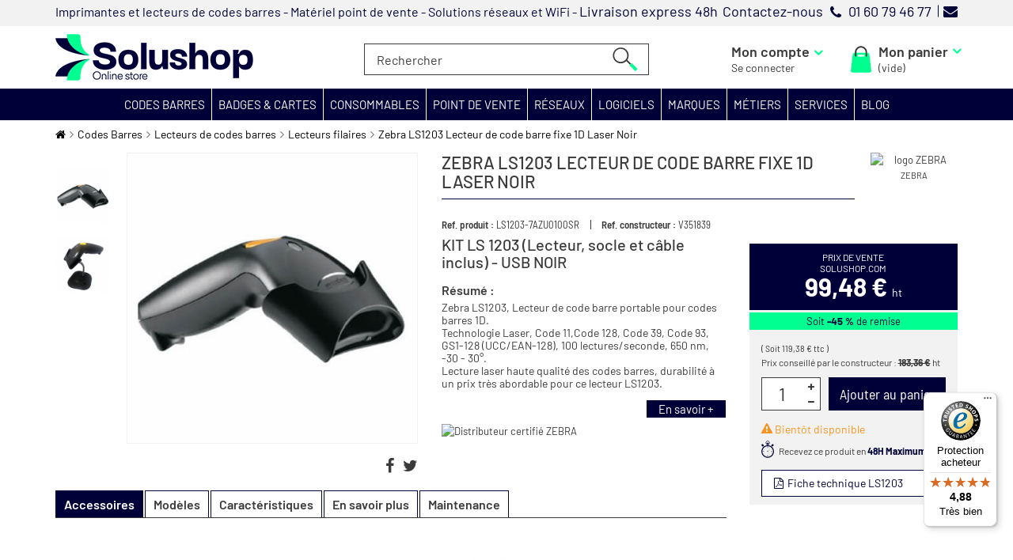

--- FILE ---
content_type: text/html; charset=utf-8
request_url: https://www.solushop.com/lecteurs-filaires/535-zebra-ls1203-lecteur-de-code-barre-fixe-1d-laser-noir-ls1203-7azu0100sr.html
body_size: 40047
content:
<!DOCTYPE HTML> <!--[if lt IE 7]><html class="no-js lt-ie9 lt-ie8 lt-ie7" lang="fr-fr"><![endif]--> <!--[if IE 7]><html class="no-js lt-ie9 lt-ie8 ie7" lang="fr-fr"><![endif]--> <!--[if IE 8]><html class="no-js lt-ie9 ie8" lang="fr-fr"><![endif]--> <!--[if gt IE 8]><html class="no-js ie9" lang="fr-fr"><![endif]--><html lang="fr-fr"><head><meta charset="utf-8" /><title>ZEBRA LS1203-7AZU0100SR | Lecteurs Codes Barres | Solushop.com</title> <script data-keepinline="true">var ajaxGetProductUrl = '//www.solushop.com/module/cdc_googletagmanager/async';
    var ajaxShippingEvent = 1;
    var ajaxPaymentEvent = 1;

/* datalayer */
dataLayer = window.dataLayer || [];
    let cdcDatalayer = {"pageCategory":"product","event":"view_item","ecommerce":{"currency":"EUR","items":[{"item_name":"Zebra LS1203 Lecteur de code barre fixe 1D Laser Noir","item_id":"535","price":"119.38","price_tax_exc":"99.48","price_tax_inc":"119.38","item_brand":"ZEBRA               ","item_category":"Codes Barres","item_category2":"Lecteurs de codes barres","item_category3":"Lecteurs filaires","quantity":1}],"value":"119.38"},"userLogged":0,"userId":"guest_43421960"};
    dataLayer.push(cdcDatalayer);

/* call to GTM Tag */
(function(w,d,s,l,i){w[l]=w[l]||[];w[l].push({'gtm.start':
new Date().getTime(),event:'gtm.js'});var f=d.getElementsByTagName(s)[0],
j=d.createElement(s),dl=l!='dataLayer'?'&l='+l:'';j.async=true;j.src=
'https://www.googletagmanager.com/gtm.js?id='+i+dl;f.parentNode.insertBefore(j,f);
})(window,document,'script','dataLayer','GTM-MPCW7LF');

/* async call to avoid cache system for dynamic data */
dataLayer.push({
  'event': 'datalayer_ready'
});</script> <meta name="description" content="Référence dans notre catalogue lecteur de code barre filaire ZEBRA LS1203-7AZU0100SR, solution idéale de lecteurs codes barres, achat en ligne, livraison en 48h" /><meta name="generator" content="PrestaShop" /><meta name="robots" content="index,follow" /><meta name="viewport" content="width=device-width, minimum-scale=0.25, maximum-scale=1.6, initial-scale=1.0, user-scalable=0" /><meta name="apple-mobile-web-app-capable" content="yes" /><link rel="icon" type="image/vnd.microsoft.icon" href="/img/favicon.ico?1767963247" /><link rel="shortcut icon" type="image/x-icon" href="/img/favicon.ico?1767963247" /><link rel="stylesheet" href="https://www.solushop.com/themes/solushop/cache/v_629_f200772c538109399c7e25d1020a8328_all.css" type="text/css" media="all" /><link rel="stylesheet" href="https://www.solushop.com/themes/solushop/cache/v_629_88116b59c850e1493aa7f34e76ad3d53_print.css" type="text/css" media="print" /> <script type="text/javascript">/* <![CDATA[ */;var CUSTOMIZE_TEXTFIELD=1;var FancyboxI18nClose='Fermer';var FancyboxI18nNext='Suivant';var FancyboxI18nPrev='Pr&eacute;c&eacute;dent';var LS_Meta={"v":"6.6.6"};var PS_CATALOG_MODE=false;var ajax_allowed=true;var ajaxsearch=true;var allowBuyWhenOutOfStock=true;var attribute_anchor_separator='-';var attributesCombinations=[];var availableLaterValue='<a href="https://www.solushop.com/nous-contacter">Indisponible &agrave; ce jour - Contactez notre &eacute;quipe au 01 60 79 46 77 pour plus d&#039;informations</a>';var availableNowValue='En stock';var baseDir='https://www.solushop.com/';var baseUri='https://www.solushop.com/';var blocksearch_type='top';var comparator_max_item=4;var comparedProductsIds=[];var contentOnly=false;var currency={"id":1,"name":"Euro","iso_code":"EUR","iso_code_num":"978","sign":"\u20ac","blank":"1","conversion_rate":"1.000000","deleted":"0","format":"2","decimals":"1","active":"1","prefix":"","suffix":" \u20ac","id_shop_list":null,"force_id":false};var currencyBlank=1;var currencyFormat=2;var currencyRate=1;var currencySign='€';var currentDate='2026-01-17 19:47:54';var customerGroupWithoutTax=true;var customizationFields=false;var customizationId=null;var customizationIdMessage='Personnalisation';var default_eco_tax=0;var delete_txt='Supprimer';var displayList=false;var displayPrice=1;var doesntExist='Ce produit n\'existe pas dans cette déclinaison. Vous pouvez néanmoins en sélectionner une autre.';var doesntExistNoMore='Ce produit n\'est plus en stock';var doesntExistNoMoreBut='avec ces options mais reste disponible avec d\'autres options';var ecotaxTax_rate=0;var fieldRequired='Veuillez remplir tous les champs, puis enregistrer votre personnalisation';var freeProductTranslation='Offert !';var freeShippingTranslation='Livraison gratuite !';var generated_date=1768675674;var groupReduction=0;var hasDeliveryAddress=false;var highDPI=false;var idDefaultImage=22207;var id_lang=1;var id_product=535;var img_dir='https://www.solushop.com/themes/solushop/img/';var img_prod_dir='https://www.solushop.com/img/p/';var img_ps_dir='https://www.solushop.com/img/';var instantsearch=false;var iqitmegamenu_swwidth=true;var isGuest=0;var isLogged=0;var isMobile=false;var jolisearch={"amb_joli_search_action":"https:\/\/www.solushop.com\/jolisearch","amb_joli_search_link":"https:\/\/www.solushop.com\/jolisearch","amb_joli_search_controller":"jolisearch","blocksearch_type":"top","show_cat_desc":0,"ga_acc":0,"id_lang":1,"url_rewriting":1,"use_autocomplete":1,"minwordlen":3,"l_products":"Nos produits","l_manufacturers":"Nos marques","l_categories":"Nos cat\u00e9gories","l_no_results_found":"Aucun produit ne correspond \u00e0 cette recherche","l_more_results":"Montrer tous les r\u00e9sultats \u00bb","ENT_QUOTES":3,"search_ssl":true,"self":"\/home\/solushop\/public_html\/modules\/ambjolisearch","position":{"my":"center top","at":"center bottom","collision":"fit none"},"classes":"ps16 centered-list","display_manufacturer":"1","display_category":null};var jqZoomEnabled=true;var maxQuantityToAllowDisplayOfLastQuantityMessage=0;var max_item='You cannot add more than 4 product(s) to the product comparison';var min_item='Please select at least one product';var minimalQuantity=1;var noTaxForThisProduct=false;var oosHookJsCodeFunctions=[];var order_button_content='Créer un devis';var page_name='product';var placeholder_blocknewsletter='Saisissez votre adresse e-mail';var priceDisplayMethod=1;var priceDisplayPrecision=2;var productAvailableForOrder=true;var productBasePriceTaxExcl=99.483;var productBasePriceTaxExcluded=99.483;var productBasePriceTaxIncl=119.3796;var productHasAttributes=false;var productPrice=99.483;var productPriceTaxExcluded=99.483;var productPriceTaxIncluded=119.3796;var productPriceWithoutReduction=99.483;var productReference='LS1203-7AZU0100SR';var productShowPrice=true;var productUnitPriceRatio=0;var product_fileButtonHtml='Ajouter';var product_fileDefaultHtml='Aucun fichier sélectionné';var product_specific_price=[];var quantitiesDisplayAllowed=true;var quantityAvailable=0;var quickView=false;var reduction_percent=0;var reduction_price=0;var removingLinkText='supprimer cet article du panier';var roundMode=2;var search_url='https://www.solushop.com/recherche';var sharing_img='https://www.solushop.com/22209/zebra-ls1203-lecteur-de-code-barre-fixe-1d-laser-noir.jpg';var sharing_name='Zebra LS1203 Lecteur de code barre fixe 1D Laser Noir';var sharing_url='https://www.solushop.com/lecteurs-filaires/535-zebra-ls1203-lecteur-de-code-barre-fixe-1d-laser-noir-ls1203-7azu0100sr.html';var specific_currency=false;var specific_price=0;var static_token='bb84326c89d1b38a1f70e7982328a6c1';var stock_management=1;var taxRate=20;var toBeDetermined='À définir';var token='bb84326c89d1b38a1f70e7982328a6c1';var trustedshopseasyintegration_css='https://www.solushop.com/modules/trustedshopseasyintegration/views/css/front/front.1.1.8.css';var uploading_in_progress='Envoi en cours, veuillez patienter...';var usingSecureMode=true;/* ]]> */</script> <script type="text/javascript" src="https://www.solushop.com/themes/solushop/cache/v_348_1c948e2b13834341ce59fdf87d3fa6af.js"></script> <script type="text/javascript" src="https://maps.google.com/maps/api/js?&amp;sensor=true&amp;key=AIzaSyCnqXXkzpxq0SmEDFwGU3AByQMR-bJ_BgM&amp;region=FR"></script> <meta property="og:type" content="product" /><meta property="og:url" content="https://www.solushop.com/lecteurs-filaires/535-zebra-ls1203-lecteur-de-code-barre-fixe-1d-laser-noir-ls1203-7azu0100sr.html" /><meta property="og:title" content="Zebra LS1203 Lecteur de code barre fixe 1D Laser Noir" /><meta property="og:site_name" content="SOLUSHOP" /><meta property="og:description" content="Zebra LS1203. Type: Lecteur de code barre fixe, Type de scanner: 1D, Type de capteur: Laser. Technologie de connectivité: Avec fil, Interfaces standards: USB. Couleur du produit: Noir. Tension d&#039;entrée: 5 V, Consommation électrique: 100 mA. Poids: 122 g" /><meta property="og:image" content="https://www.solushop.com/22209-large_default/zebra-ls1203-lecteur-de-code-barre-fixe-1d-laser-noir.jpg" /><meta property="product:pretax_price:amount" content="101.87" /><meta property="product:pretax_price:currency" content="EUR" /><meta property="product:price:amount" content="101.87" /><meta property="product:price:currency" content="EUR" /><meta property="product:weight:value" content="0.700000" /><meta property="product:weight:units" content="kg" /><script>/*  */;var freedelivery_target_price=-1;var freedelivery_ttc=1;/*  */</script><meta http-equiv="content-language" content="fr"><link rel="canonical" href="https://www.solushop.com/lecteurs-filaires/543-zebra-ls1203-lecteur-de-code-barre-portable-laser-noir-ls1203-7azu0100er.html" /><script type="text/javascript">/*  */;if(typeof kiwik==="undefined"){var kiwik={};}
if(typeof kiwik.stickyscroll==="undefined"){kiwik.stickyscroll={};}
kiwik.stickyscroll.top_stop="#product_right_top";kiwik.stickyscroll.bottom_stop=".footer-container";kiwik.stickyscroll.wrapper="#product_buy_infos";kiwik.stickyscroll.twinwrapper="#center_column";kiwik.stickyscroll.item="#product_buy_infos_scroll";kiwik.stickyscroll.min_width=990;kiwik.stickyscroll.max_width=99999;kiwik.stickyscroll.margin_top_when_at_top=0;kiwik.stickyscroll.margin_top_when_scrolling=50;kiwik.stickyscroll.margin_bottom_when_at_bottom=10;kiwik.stickyscroll.min_width_selector="";/*  */</script><script defer type="text/javascript">/* * * 2007-2022 PayPal * * NOTICE OF LICENSE * * This source file is subject to the Academic Free License (AFL 3.0) * that is bundled with this package in the file LICENSE.txt. * It is also available through the world-wide-web at this URL: * http://opensource.org/licenses/afl-3.0.php * If you did not receive a copy of the license and are unable to * obtain it through the world-wide-web, please send an email * to license@prestashop.com so we can send you a copy immediately. * * DISCLAIMER * * Do not edit or add to this file if you wish to upgrade PrestaShop to newer * versions in the future. If you wish to customize PrestaShop for your * needs please refer to http://www.prestashop.com for more information. * * @author 2007-2022 PayPal * @author 202 ecommerce <tech@202-ecommerce.com> * @copyright PayPal * @license http://opensource.org/licenses/osl-3.0.php Open Software License (OSL 3.0) * */function updateFormDatas() { var nb = $('#quantity_wanted').val(); var id = $('#idCombination').val();$('.paypal_payment_form input[name=quantity]').val(nb); $('.paypal_payment_form input[name=id_p_attr]').val(id); } $(document).ready( function() { var baseDirPP = baseDir.replace('http:', 'https:'); if($('#in_context_checkout_enabled').val() != 1) { $(document).on('click','#payment_paypal_express_checkout', function() { $('#paypal_payment_form_cart').submit(); return false; }); }var jquery_version = $.fn.jquery.split('.'); if(jquery_version[0]>=1 && jquery_version[1] >= 7) { $('body').on('submit',".paypal_payment_form", function () { updateFormDatas(); }); } else { $('.paypal_payment_form').live('submit', function () { updateFormDatas(); }); }function displayExpressCheckoutShortcut() { var id_product = $('input[name="id_product"]').val(); var id_product_attribute = $('input[name="id_product_attribute"]').val(); $.ajax({ type: "GET", url: baseDirPP+'/modules/paypal/express_checkout/ajax.php', data: { get_qty: "1", id_product: id_product, id_product_attribute: id_product_attribute }, cache: false, success: function(result) { if (result == '1') { $('#container_express_checkout').slideDown(); } else { $('#container_express_checkout').slideUp(); } return true; } }); }$('select[name^="group_"]').change(function () { setTimeout(function(){displayExpressCheckoutShortcut()}, 500); });$('.color_pick').click(function () { setTimeout(function(){displayExpressCheckoutShortcut()}, 500); });if($('body#product').length > 0) { setTimeout(function(){displayExpressCheckoutShortcut()}, 500); }var modulePath = 'modules/paypal'; var subFolder = '/integral_evolution';var fullPath = baseDirPP + modulePath + subFolder; var confirmTimer = false; if ($('form[target="hss_iframe"]').length == 0) { if ($('select[name^="group_"]').length > 0) displayExpressCheckoutShortcut(); return false; } else { checkOrder(); }function checkOrder() { if(confirmTimer == false) confirmTimer = setInterval(getOrdersCount, 1000); }});</script><script type="text/javascript">/*  */;var ets_ct7_recaptcha_enabled=1;var ets_ct7_recaptcha_v3=1;var ets_ct7_recaptcha_key="6LdIseAUAAAAAJrM8wlzPx7EyHItqkwQ_6cqZcOz";/*  */</script> <script src="https://www.google.com/recaptcha/api.js?hl=fr&render=6LdIseAUAAAAAJrM8wlzPx7EyHItqkwQ_6cqZcOz"></script> <script type="text/javascript">/*  */;var url_basic_ets='https://www.solushop.com/';var link_contact_ets='https://www.solushop.com/module/ets_contactform7/contact';/*  */</script> <script type="text/javascript">(function() {
                        window.sib = { equeue: [], client_key: "13b45lbiw2oebdqaoizky7md" };
                        /* OPTIONAL: email for identify request*/
                        window.sib.email_id = "";
                        window.sendinblue = {}; for (var j = ['track', 'identify', 'trackLink', 'page'], i = 0; i < j.length; i++) { (function(k) { window.sendinblue[k] = function() { var arg = Array.prototype.slice.call(arguments); (window.sib[k] || function() { var t = {}; t[k] = arg; window.sib.equeue.push(t);})(arg[0], arg[1], arg[2]);};})(j[i]);}var n = document.createElement("script"),i = document.getElementsByTagName("script")[0]; n.type = "text/javascript", n.id = "sendinblue-js", n.async = !0, n.src = "https://sibautomation.com/sa.js?key=" + window.sib.client_key, i.parentNode.insertBefore(n, i), window.sendinblue.page();
                    })();</script><meta name="generator" content="Powered by Creative Slider 6.6.6 - Multi-Purpose, Responsive, Parallax, Mobile-Friendly Slider Module for PrestaShop." /> <script
                            src="https://integrations.etrusted.com/applications/widget.js/v2"
                            async=""
                            defer=""
                      ></script> <link rel="preconnect" href="https://fonts.gstatic.com/" crossorigin><link rel="preload" href="https://fonts.gstatic.com/s/barlow/v5/7cHqv4kjgoGqM7E3p-ks51os.woff2" as="font" crossorigin><link rel="preload" href="https://fonts.gstatic.com/s/barlow/v5/7cHpv4kjgoGqM7E_DMs5.woff2" as="font" crossorigin><link rel="preload" href="https://fonts.gstatic.com/s/barlow/v5/7cHqv4kjgoGqM7E3_-gs51os.woff2" as="font" crossorigin><link rel="preload" href="https://fonts.gstatic.com/s/barlow/v5/7cHqv4kjgoGqM7E30-8s51os.woff2" as="font" crossorigin><link rel="preload" href="https://fonts.gstatic.com/s/barlow/v5/7cHqv4kjgoGqM7E3t-4s51os.woff2" as="font" crossorigin><link rel="preload" href="https://fonts.gstatic.com/s/barlowsemicondensed/v6/wlpvgxjLBV1hqnzfr-F8sEYMB0Yybp0mudRXeIqq.woff2" as="font" crossorigin><link rel="preload" href="https://fonts.gstatic.com/s/barlowsemicondensed/v6/wlpigxjLBV1hqnzfr-F8sEYMB0Yybp0mudRfi6m_B2sl.woff2" as="font" crossorigin><link rel="preload" href="https://fonts.gstatic.com/s/barlowsemicondensed/v6/wlpigxjLBV1hqnzfr-F8sEYMB0Yybp0mudRfp66_B2sl.woff2" as="font" crossorigin><style>/* latin */
			@font-face {
			  font-family: 'Barlow';
			  font-display:swap;
			  font-style: normal;
			  font-weight: 300;
			  src: url(https://fonts.gstatic.com/s/barlow/v5/7cHqv4kjgoGqM7E3p-ks51os.woff2) format('woff2');
			  unicode-range: U+0000-00FF, U+0131, U+0152-0153, U+02BB-02BC, U+02C6, U+02DA, U+02DC, U+2000-206F, U+2074, U+20AC, U+2122, U+2191, U+2193, U+2212, U+2215, U+FEFF, U+FFFD;
			}
			/* latin */
			@font-face {
			  font-family: 'Barlow';
			  font-display:swap;
			  font-style: normal;
			  font-weight: 400;
			  src: url(https://fonts.gstatic.com/s/barlow/v5/7cHpv4kjgoGqM7E_DMs5.woff2) format('woff2');
			  unicode-range: U+0000-00FF, U+0131, U+0152-0153, U+02BB-02BC, U+02C6, U+02DA, U+02DC, U+2000-206F, U+2074, U+20AC, U+2122, U+2191, U+2193, U+2212, U+2215, U+FEFF, U+FFFD;
			}
			/* latin */
			@font-face {
			  font-family: 'Barlow';
			  font-display:swap;
			  font-style: normal;
			  font-weight: 500;
			  src: url(https://fonts.gstatic.com/s/barlow/v5/7cHqv4kjgoGqM7E3_-gs51os.woff2) format('woff2');
			  unicode-range: U+0000-00FF, U+0131, U+0152-0153, U+02BB-02BC, U+02C6, U+02DA, U+02DC, U+2000-206F, U+2074, U+20AC, U+2122, U+2191, U+2193, U+2212, U+2215, U+FEFF, U+FFFD;
			}
			/* latin */
			@font-face {
			  font-family: 'Barlow';
			  font-display:swap;
			  font-style: normal;
			  font-weight: 600;
			  src: url(https://fonts.gstatic.com/s/barlow/v5/7cHqv4kjgoGqM7E30-8s51os.woff2) format('woff2');
			  unicode-range: U+0000-00FF, U+0131, U+0152-0153, U+02BB-02BC, U+02C6, U+02DA, U+02DC, U+2000-206F, U+2074, U+20AC, U+2122, U+2191, U+2193, U+2212, U+2215, U+FEFF, U+FFFD;
			}
			/* latin */
			@font-face {
			  font-family: 'Barlow';
			  font-display:swap;
			  font-style: normal;
			  font-weight: 700;
			  src: url(https://fonts.gstatic.com/s/barlow/v5/7cHqv4kjgoGqM7E3t-4s51os.woff2) format('woff2');
			  unicode-range: U+0000-00FF, U+0131, U+0152-0153, U+02BB-02BC, U+02C6, U+02DA, U+02DC, U+2000-206F, U+2074, U+20AC, U+2122, U+2191, U+2193, U+2212, U+2215, U+FEFF, U+FFFD;
			}
			/* latin */
			@font-face {
			  font-family: 'Barlow Semi Condensed';
			  font-display:swap;
			  font-style: normal;
			  font-weight: 400;
			  src: url(https://fonts.gstatic.com/s/barlowsemicondensed/v6/wlpvgxjLBV1hqnzfr-F8sEYMB0Yybp0mudRXeIqq.woff2) format('woff2');
			  unicode-range: U+0000-00FF, U+0131, U+0152-0153, U+02BB-02BC, U+02C6, U+02DA, U+02DC, U+2000-206F, U+2074, U+20AC, U+2122, U+2191, U+2193, U+2212, U+2215, U+FEFF, U+FFFD;
			}
			/* latin */
			@font-face {
			  font-family: 'Barlow Semi Condensed';
			  font-display:swap;
			  font-style: normal;
			  font-weight: 500;
			  src: url(https://fonts.gstatic.com/s/barlowsemicondensed/v6/wlpigxjLBV1hqnzfr-F8sEYMB0Yybp0mudRfi6m_B2sl.woff2) format('woff2');
			  unicode-range: U+0000-00FF, U+0131, U+0152-0153, U+02BB-02BC, U+02C6, U+02DA, U+02DC, U+2000-206F, U+2074, U+20AC, U+2122, U+2191, U+2193, U+2212, U+2215, U+FEFF, U+FFFD;
			}
			/* latin */
			@font-face {
			  font-family: 'Barlow Semi Condensed';
			  font-display:swap;
			  font-style: normal;
			  font-weight: 600;
			  src: url(https://fonts.gstatic.com/s/barlowsemicondensed/v6/wlpigxjLBV1hqnzfr-F8sEYMB0Yybp0mudRfp66_B2sl.woff2) format('woff2');
			  unicode-range: U+0000-00FF, U+0131, U+0152-0153, U+02BB-02BC, U+02C6, U+02DA, U+02DC, U+2000-206F, U+2074, U+20AC, U+2122, U+2191, U+2193, U+2212, U+2215, U+FEFF, U+FFFD;
			}
			/* latin */
			@font-face {
			  font-family: 'Lato';
			  font-display:swap;
			  font-style: italic;
			  font-weight: 100;
			  src: url(https://fonts.gstatic.com/s/lato/v17/S6u-w4BMUTPHjxsIPx-oPCI.woff2) format('woff2');
			  unicode-range: U+0000-00FF, U+0131, U+0152-0153, U+02BB-02BC, U+02C6, U+02DA, U+02DC, U+2000-206F, U+2074, U+20AC, U+2122, U+2191, U+2193, U+2212, U+2215, U+FEFF, U+FFFD;
			}
			/* latin */
			@font-face {
			  font-family: 'Lato';
			  font-display:swap;
			  font-style: italic;
			  font-weight: 300;
			  src: url(https://fonts.gstatic.com/s/lato/v17/S6u_w4BMUTPHjxsI9w2_Gwft.woff2) format('woff2');
			  unicode-range: U+0000-00FF, U+0131, U+0152-0153, U+02BB-02BC, U+02C6, U+02DA, U+02DC, U+2000-206F, U+2074, U+20AC, U+2122, U+2191, U+2193, U+2212, U+2215, U+FEFF, U+FFFD;
			}
			/* latin */
			@font-face {
			  font-family: 'Lato';
			  font-display:swap;
			  font-style: italic;
			  font-weight: 400;
			  src: url(https://fonts.gstatic.com/s/lato/v17/S6u8w4BMUTPHjxsAXC-q.woff2) format('woff2');
			  unicode-range: U+0000-00FF, U+0131, U+0152-0153, U+02BB-02BC, U+02C6, U+02DA, U+02DC, U+2000-206F, U+2074, U+20AC, U+2122, U+2191, U+2193, U+2212, U+2215, U+FEFF, U+FFFD;
			}
			/* latin */
			@font-face {
			  font-family: 'Lato';
			  font-display:swap;
			  font-style: italic;
			  font-weight: 700;
			  src: url(https://fonts.gstatic.com/s/lato/v17/S6u_w4BMUTPHjxsI5wq_Gwft.woff2) format('woff2');
			  unicode-range: U+0000-00FF, U+0131, U+0152-0153, U+02BB-02BC, U+02C6, U+02DA, U+02DC, U+2000-206F, U+2074, U+20AC, U+2122, U+2191, U+2193, U+2212, U+2215, U+FEFF, U+FFFD;
			}
			/* latin */
			@font-face {
			  font-family: 'Lato';
			  font-display:swap;
			  font-style: italic;
			  font-weight: 900;
			  src: url(https://fonts.gstatic.com/s/lato/v17/S6u_w4BMUTPHjxsI3wi_Gwft.woff2) format('woff2');
			  unicode-range: U+0000-00FF, U+0131, U+0152-0153, U+02BB-02BC, U+02C6, U+02DA, U+02DC, U+2000-206F, U+2074, U+20AC, U+2122, U+2191, U+2193, U+2212, U+2215, U+FEFF, U+FFFD;
			}
			/* latin */
			@font-face {
			  font-family: 'Lato';
			  font-display:swap;
			  font-style: normal;
			  font-weight: 100;
			  src: url(https://fonts.gstatic.com/s/lato/v17/S6u8w4BMUTPHh30AXC-q.woff2) format('woff2');
			  unicode-range: U+0000-00FF, U+0131, U+0152-0153, U+02BB-02BC, U+02C6, U+02DA, U+02DC, U+2000-206F, U+2074, U+20AC, U+2122, U+2191, U+2193, U+2212, U+2215, U+FEFF, U+FFFD;
			}
			/* latin */
			@font-face {
			  font-family: 'Lato';
			  font-display:swap;
			  font-style: normal;
			  font-weight: 300;
			  src: url(https://fonts.gstatic.com/s/lato/v17/S6u9w4BMUTPHh7USSwiPGQ.woff2) format('woff2');
			  unicode-range: U+0000-00FF, U+0131, U+0152-0153, U+02BB-02BC, U+02C6, U+02DA, U+02DC, U+2000-206F, U+2074, U+20AC, U+2122, U+2191, U+2193, U+2212, U+2215, U+FEFF, U+FFFD;
			}
			/* latin */
			@font-face {
			  font-family: 'Lato';
			  font-display:swap;
			  font-style: normal;
			  font-weight: 400;
			  src: url(https://fonts.gstatic.com/s/lato/v17/S6uyw4BMUTPHjx4wXg.woff2) format('woff2');
			  unicode-range: U+0000-00FF, U+0131, U+0152-0153, U+02BB-02BC, U+02C6, U+02DA, U+02DC, U+2000-206F, U+2074, U+20AC, U+2122, U+2191, U+2193, U+2212, U+2215, U+FEFF, U+FFFD;
			}
			/* latin */
			@font-face {
			  font-family: 'Lato';
			  font-style: normal;
			  font-display:swap;
			  font-weight: 700;
			  src: url(https://fonts.gstatic.com/s/lato/v17/S6u9w4BMUTPHh6UVSwiPGQ.woff2) format('woff2');
			  unicode-range: U+0000-00FF, U+0131, U+0152-0153, U+02BB-02BC, U+02C6, U+02DA, U+02DC, U+2000-206F, U+2074, U+20AC, U+2122, U+2191, U+2193, U+2212, U+2215, U+FEFF, U+FFFD;
			}
			/* latin */
			@font-face {
			  font-family: 'Lato';
			  font-style: normal;
			  font-display:swap;
			  font-weight: 900;
			  src: url(https://fonts.gstatic.com/s/lato/v17/S6u9w4BMUTPHh50XSwiPGQ.woff2) format('woff2');
			  unicode-range: U+0000-00FF, U+0131, U+0152-0153, U+02BB-02BC, U+02C6, U+02DA, U+02DC, U+2000-206F, U+2074, U+20AC, U+2122, U+2191, U+2193, U+2212, U+2215, U+FEFF, U+FFFD;
			}</style><!--[if IE 8]> <script src="https://oss.maxcdn.com/libs/html5shiv/3.7.0/html5shiv.js"></script> <script src="https://oss.maxcdn.com/libs/respond.js/1.3.0/respond.min.js"></script> <![endif]--></head><body id="product" class="product product-535 product-zebra-ls1203-lecteur-de-code-barre-fixe-1d-laser-noir category-30001 category-lecteurs-filaires hide-left-column hide-right-column lang_fr"> <noscript><iframe src="https://www.googletagmanager.com/ns.html?id=GTM-MPCW7LF" height="0" width="0" style="display:none;visibility:hidden"></iframe></noscript><div id="page"><div class="header-container"><div id="display_pop" class="container"><div id="layer_cart"><div class="clearfix"><div class='layer_cart_top col-xs-12'> <span class="title-first"> Le produit a bien été ajouté à votre panier </span></div><div class="layer_cart_product col-xs-12"> <span class="cross" title="Fermer la fenêtre"></span><div class="product-image-container layer_cart_img"></div><div class="layer_cart_product_info"> <span id="layer_cart_product_title" class="product-name"></span><div class="qty-in-cart"> x <span id="layer_cart_quantity"></span> dans votre panier soit</div><span id="layer_cart_product_attributes"></span><div class="layer_cart_total"> <span id="layer_cart_product_price"></span></div><div class="cart-prices-line first-line" id='franco_deroul_pop' style="display:none"><div> <span>Bénéficier de la livraison offerte pour <span id="franco_deroul_price_pop" class='res_franco price' style="float:none">0,00 € </span> de plus</span></div></div><div class="button-container"> <span class="continue btn btn-default button exclusive-medium" title="Continuer mes achats"> <span> Continuer </span> </span><a class="btn btn-default button button-medium" href="https://www.solushop.com/commande" title="Commander" rel="nofollow"> <span> Commander </span> </a></div></div></div></div><div class="crossseling"></div></div><div class="layer_cart_overlay"></div></div><div class="nav clearfix"><div id="nav_wrapper" class="container"> <nav class="clearfix"><div id="contact_nav"> <span class="text">Contactez-nous</span><span id="phone_link"> <a href="tel:01 60 79 46 77"><i class="icon-phone"></i><span class="text"> 01 60 79 46 77</span></a> </span> <span id="contact_link"> <a href="https://www.solushop.com/nous-contacter" title="Contactez-nous"><i class="icon-envelope"></i></a> </span></div><div id="kiwiknavtext" ><p><span class="text"><span>Imprimantes et lecteurs de codes barres - Matériel point de vente - Solutions réseaux et WiFi&nbsp;</span>- </span><span class="orange">Livraison express 48h</span></p></div></nav></div></div> <header id="header"><div class="container"><div class="row"><div id="header_logo" class="col-sm-4"> <a href="https://www.solushop.com/" title="SOLUSHOP"> <img loading="lazy" class="logo img-responsive" src="https://www.solushop.com/themes/solushop/img/design/solushop_logo_head.png" alt="Solushop.com, lecteurs de codes barres et matériel point de vente" width="250" height="59"/> </a></div><div class="search_block_top search-wrapper col-sm-4 clearfix "><form class="searchbox" method="get" action="//www.solushop.com/recherche" > <input type="hidden" name="controller" value="search" /> <input type="hidden" name="orderby" value="position" /> <input type="hidden" name="orderway" value="desc" /> <input class="search_query_top search_query form-control" type="text" name="search_query" placeholder="Rechercher" value="" /> <button type="submit" name="submit_search" class="btn btn-default button-search"> <span>Rechercher</span> </button></form></div><div class="shopping_cart "> <a href="https://www.solushop.com/commande" title="Voir mon panier" rel="nofollow"> <b>Mon panier</b> <span class="ajax_cart_quantity unvisible">0</span> <span class="ajax_cart_product_txt unvisible">Produit</span> <span class="ajax_cart_product_txt_s unvisible">Produits</span> <span class="ajax_cart_total unvisible"> </span> <span class="ajax_cart_no_product">(vide)</span> </a><div class="cart_block block exclusive"><div class="block_content"><div class="cart_block_list"><p class="cart_block_no_products"> Aucun produit</p><div class="cart-prices"><div class="cart-prices-line first-line"> <span class="price cart_block_shipping_cost ajax_cart_shipping_cost unvisible"> À définir </span> <span class="unvisible"> Livraison </span></div><div class="cart-prices-line first-line" id='franco_deroul' style="display:none"><div> <span>Profiter de la livraison gratuite pour <span id="franco_deroul_price" class='res_franco price' style="float:none">0,00 € </span> de plus</span></div></div><div class="cart-prices-line last-line"> <span class="price cart_block_total ajax_block_cart_total">0,00 €</span> <span>Total</span></div><p> Les prix sont HT</p></div><p class="cart-buttons"> <a id="button_order_cart" class="btn btn-default button button-small" href="https://www.solushop.com/commande" title="Commander" rel="nofollow"> <span> Commander </span> </a></p></div></div></div></div><div id="header_user_info" class="hidden-xs"><div class="link-wrapper"> <a class="login" href="https://www.solushop.com/mon-compte" rel="nofollow" title="Identifiez-vous"> <span>Mon compte</span> <small>Se connecter</small> </a></div></div></div></div> </header><div id="header_mobile" class="clearfix"><div id="header_mobile_inner"><div id="header_logo_mobile" class=" clearfix"> <a href="https://www.solushop.com/" title="SOLUSHOP"> <img loading="lazy" class="logo img-responsive" src="https://www.solushop.com/img/solushop-logo-1747726113.svg" alt="SOLUSHOP"/> </a></div><div id="menu_mobile_header" class="clearfix"><div id="bt_menu_mobile" class="mobile-header-link"> <a href="#" id="bt_menu_link_iqit"></a></div></div><div id="mobile_header" class="clearfix"><div id="user_mobile" class="mobile-header-link"> <a id="user_link" href="https://www.solushop.com/mon-compte" rel="nofollow" ></a></div><div id="cart_mobile" class="mobile-header-link"> <a id="cart_link" href="https://www.solushop.com/commande" rel="nofollow" > <span id="cart_pop" class="ajax_cart_quantity">0</span> </a></div></div><div class="search_block_top search-wrapper col-sm-4 clearfix mobile clear"><form class="searchbox" method="get" action="//www.solushop.com/recherche" > <input type="hidden" name="controller" value="search" /> <input type="hidden" name="orderby" value="position" /> <input type="hidden" name="orderway" value="desc" /> <input class="search_query_top search_query form-control" type="text" name="search_query" placeholder="Rechercher" value="" /> <button type="submit" name="submit_search" class="btn btn-default button-search"> <span>Rechercher</span> </button></form></div></div><script defer type="text/javascript">/* * * 2007-2022 PayPal * * NOTICE OF LICENSE * * This source file is subject to the Academic Free License (AFL 3.0) * that is bundled with this package in the file LICENSE.txt. * It is also available through the world-wide-web at this URL: * http://opensource.org/licenses/afl-3.0.php * If you did not receive a copy of the license and are unable to * obtain it through the world-wide-web, please send an email * to license@prestashop.com so we can send you a copy immediately. * * DISCLAIMER * * Do not edit or add to this file if you wish to upgrade PrestaShop to newer * versions in the future. If you wish to customize PrestaShop for your * needs please refer to http://www.prestashop.com for more information. * * @author 2007-2022 PayPal * @author 202 ecommerce <tech@202-ecommerce.com> * @copyright PayPal * @license http://opensource.org/licenses/osl-3.0.php Open Software License (OSL 3.0) * */function updateFormDatas() { var nb = $('#quantity_wanted').val(); var id = $('#idCombination').val();$('.paypal_payment_form input[name=quantity]').val(nb); $('.paypal_payment_form input[name=id_p_attr]').val(id); } $(document).ready( function() { var baseDirPP = baseDir.replace('http:', 'https:'); if($('#in_context_checkout_enabled').val() != 1) { $(document).on('click','#payment_paypal_express_checkout', function() { $('#paypal_payment_form_cart').submit(); return false; }); }var jquery_version = $.fn.jquery.split('.'); if(jquery_version[0]>=1 && jquery_version[1] >= 7) { $('body').on('submit',".paypal_payment_form", function () { updateFormDatas(); }); } else { $('.paypal_payment_form').live('submit', function () { updateFormDatas(); }); }function displayExpressCheckoutShortcut() { var id_product = $('input[name="id_product"]').val(); var id_product_attribute = $('input[name="id_product_attribute"]').val(); $.ajax({ type: "GET", url: baseDirPP+'/modules/paypal/express_checkout/ajax.php', data: { get_qty: "1", id_product: id_product, id_product_attribute: id_product_attribute }, cache: false, success: function(result) { if (result == '1') { $('#container_express_checkout').slideDown(); } else { $('#container_express_checkout').slideUp(); } return true; } }); }$('select[name^="group_"]').change(function () { setTimeout(function(){displayExpressCheckoutShortcut()}, 500); });$('.color_pick').click(function () { setTimeout(function(){displayExpressCheckoutShortcut()}, 500); });if($('body#product').length > 0) { setTimeout(function(){displayExpressCheckoutShortcut()}, 500); }var modulePath = 'modules/paypal'; var subFolder = '/integral_evolution';var fullPath = baseDirPP + modulePath + subFolder; var confirmTimer = false; if ($('form[target="hss_iframe"]').length == 0) { if ($('select[name^="group_"]').length > 0) displayExpressCheckoutShortcut(); return false; } else { checkOrder(); }function checkOrder() { if(confirmTimer == false) confirmTimer = setInterval(getOrdersCount, 1000); }});</script> </div><div id="header_menu_iqit" class="container"><div class="row"><div class="iqitmegamenu-wrapper col-xs-12 cbp-hor-width-0 clearfix"><div id="iqitmegamenu-horizontal" class="iqitmegamenu cbp-nosticky " role="navigation"><div class="container"> <nav id="cbp-hrmenu" class="cbp-hrmenu cbp-horizontal cbp-hrsub-narrow cbp-fade-slide-top cbp-submenu-notarrowed cbp-submenu-notarrowed cbp-menu-centered "><ul><li class="cbp-hrmenu-tab cbp-hrmenu-tab-1 cbp-has-submeu"> <a role="button" class="cbp-empty-mlink codes"><span class="cbp-tab-title"> Codes barres <i class="icon fa icon-angle-down cbp-submenu-aindicator"></i></span> </a><div class="cbp-hrsub col-xs-12"><div class="cbp-triangle-container"><div class="cbp-triangle-top"></div><div class="cbp-triangle-top-back"></div></div><div class="cbp-hrsub-inner"><div class="container-xs-height cbp-tabs-container"><div class="row row-xs-height"><div class="col-xs-3 col-xs-height"><ul class="cbp-hrsub-tabs-names cbp-tabs-names"><li class="innertab-12 active"> <a href="#12-innertab-1" > Lecteurs codes barres </a><i class="icon fa icon-angle-right cbp-submenu-it-indicator"></i><span class="cbp-inner-border-hider"></span></li><li class="innertab-13 "> <a href="#13-innertab-1" > Terminaux </a><i class="icon fa icon-angle-right cbp-submenu-it-indicator"></i><span class="cbp-inner-border-hider"></span></li><li class="innertab-14 "> <a href="#14-innertab-1" > PDA et Tablettes </a><i class="icon fa icon-angle-right cbp-submenu-it-indicator"></i><span class="cbp-inner-border-hider"></span></li><li class="innertab-16 "> <a href="#16-innertab-1" > Lecteurs automatiques </a><i class="icon fa icon-angle-right cbp-submenu-it-indicator"></i><span class="cbp-inner-border-hider"></span></li><li class="innertab-17 "> <a href="#17-innertab-1" > Imprimantes Code Barre </a><i class="icon fa icon-angle-right cbp-submenu-it-indicator"></i><span class="cbp-inner-border-hider"></span></li><li class="innertab-28 "> <a href="#28-innertab-1" > Consommables Codes Barres </a><i class="icon fa icon-angle-right cbp-submenu-it-indicator"></i><span class="cbp-inner-border-hider"></span></li><li class="innertab-20 "> <a href="#20-innertab-1" > Pupitres </a><i class="icon fa icon-angle-right cbp-submenu-it-indicator"></i><span class="cbp-inner-border-hider"></span></li><li class="innertab-26 "> <a href="#26-innertab-1" > Produits spécifiques </a><i class="icon fa icon-angle-right cbp-submenu-it-indicator"></i><span class="cbp-inner-border-hider"></span></li></ul></div><div role="tabpanel" class="col-xs-9 col-xs-height tab-pane cbp-tab-pane active innertabcontent-12" id="12-innertab-1"><div class="clearfix"><div class="row menu_row menu-element first_rows menu-element-id-1"><div class="col-xs-4 cbp-menu-column cbp-menu-element menu-element-id-5 " ><div class="cbp-menu-column-inner"><ul class="cbp-links cbp-valinks"><li><a href="https://www.solushop.com/30001-lecteurs-filaires" >Lecteurs filaires</a></li><li><a href="https://www.solushop.com/30000-lecteurs-miniatures" >Lecteurs miniatures</a></li><li><a href="https://www.solushop.com/30002-lecteurs-sans-fil" >Lecteurs sans fil</a></li><li><a href="https://www.solushop.com/30003-lecteurs-fixes" >Lecteurs fixes</a></li><li><a href="https://www.solushop.com/30004-accessoires-lecteurs" >Accessoires lecteurs</a></li><li><a href="https://www.solushop.com/30005-extension-garantie-constructeur-lecteurs" >Extension garantie constructeur lecteurs</a></li></ul></div></div><div class="col-xs-4 cbp-menu-column cbp-menu-element menu-element-id-6 " ><div class="cbp-menu-column-inner"> <span class="cbp-column-title transition-300">Produits à la une </span><ul class="cbp-products-list cbp-products-list-one row "><li class="ajax_block_product col-xs-12"><div class="product-container clearfix"><div class="product-image-container"> <a class="product_img_link" href="https://www.solushop.com/lecteurs-fixes/13153-datalogic-mg1501-10250-0200-lecteur-de-code-barres-mg1501-10250-0200.html" title="Lecteur codes barres fixe 2D Datalogic Magellan 1500i"> <img loading="lazy" class="replace-2x img-responsive img_0" src="https://www.solushop.com/21755-medium_default/datalogic-mg1501-10250-0200-lecteur-de-code-barres.jpg" alt="Lecteur codes barres fixe 2D Datalogic Magellan 1500i" title="Lecteur codes barres fixe 2D Datalogic Magellan 1500i" width="80" height="80"/> </a></div><div class="cbp-product-info"> <a class="cbp-product-name" href="https://www.solushop.com/lecteurs-fixes/13153-datalogic-mg1501-10250-0200-lecteur-de-code-barres-mg1501-10250-0200.html" title="Lecteur codes barres fixe 2D Datalogic Magellan 1500i"> Lecteur codes barres fixe 2D... </a><div class="content_price "> <span class="price product-price">230,00 €</span></div><div class="product-stock"> <i class="icon icon-check"></i> <span class="nb-product">272</span> <span class="stock-label"> Produits en stock </span></div></div></div></li><li class="ajax_block_product col-xs-12"><div class="product-container clearfix"><div class="product-image-container"> <a class="product_img_link" href="https://www.solushop.com/lecteurs-sans-fil/2202-honeywell-granit-1981i-lecteur-de-code-barre-portable-1d-2d-noir-rouge-1981ifr-3usb-5.html" title="Lecteur codes barres bluetooth imager 2D Honeywell Granit 1981i"> <img loading="lazy" class="replace-2x img-responsive img_0" src="https://www.solushop.com/2557-medium_default/honeywell-granit-1981i-lecteur-de-code-barre-portable-1d-2d-noir-rouge.jpg" alt="Lecteur codes barres bluetooth imager 2D Honeywell Granit 1981i" title="Lecteur codes barres bluetooth imager 2D Honeywell Granit 1981i" width="80" height="80"/> </a></div><div class="cbp-product-info"> <a class="cbp-product-name" href="https://www.solushop.com/lecteurs-sans-fil/2202-honeywell-granit-1981i-lecteur-de-code-barre-portable-1d-2d-noir-rouge-1981ifr-3usb-5.html" title="Lecteur codes barres bluetooth imager 2D Honeywell Granit 1981i"> Lecteur codes barres bluetooth... </a><div class="content_price "> <span class="price product-price">842,20 €</span></div></div></div></li><li class="ajax_block_product col-xs-12"><div class="product-container clearfix"><div class="product-image-container"> <a class="product_img_link" href="https://www.solushop.com/lecteurs-filaires/543-zebra-ls1203-lecteur-de-code-barre-portable-laser-noir-ls1203-7azu0100er.html" title="Lecteur codes barres filaire laser 1D Zebra LS1203"> <img loading="lazy" class="replace-2x img-responsive img_0" src="https://www.solushop.com/22207-medium_default/zebra-ls1203-lecteur-de-code-barre-portable-laser-noir.jpg" alt="Lecteur codes barres filaire laser 1D Zebra LS1203" title="Lecteur codes barres filaire laser 1D Zebra LS1203" width="80" height="80"/> </a></div><div class="cbp-product-info"> <a class="cbp-product-name" href="https://www.solushop.com/lecteurs-filaires/543-zebra-ls1203-lecteur-de-code-barre-portable-laser-noir-ls1203-7azu0100er.html" title="Lecteur codes barres filaire laser 1D Zebra LS1203"> Lecteur codes barres filaire... </a><div class="content_price "> <span class="price product-price">56,45 €</span></div></div></div></li></ul></div></div><div class="col-xs-4 cbp-menu-column cbp-menu-element menu-element-id-4 " ><div class="cbp-menu-column-inner"> <img loading="lazy" src="https://www.solushop.com/img/cms/2025/Codes barres_Lecteurs codes barres-2025.png" class="img-responsive cbp-banner-image" alt="nos lecteurs de code barre" width="325" height="350" /></div></div></div></div></div><div role="tabpanel" class="col-xs-9 col-xs-height tab-pane cbp-tab-pane innertabcontent-13" id="13-innertab-1"><div class="clearfix"><div class="row menu_row menu-element first_rows menu-element-id-1"><div class="col-xs-4 cbp-menu-column cbp-menu-element menu-element-id-2 " ><div class="cbp-menu-column-inner"><div class="row cbp-categories-row"><div class="col-xs-12"><div class="cbp-category-link-w"><a href="https://www.solushop.com/301-terminaux" class="cbp-column-title cbp-category-title">Terminaux</a><ul class="cbp-links cbp-category-tree"><li ><div class="cbp-category-link-w"> <a href="https://www.solushop.com/30101-terminaux-industriels">Terminaux industriels</a></div></li><li ><div class="cbp-category-link-w"> <a href="https://www.solushop.com/30100-terminaux-legers">Terminaux l&eacute;gers</a></div></li><li ><div class="cbp-category-link-w"> <a href="https://www.solushop.com/30102-terminaux-mains-libres">Terminaux mains libres</a></div></li><li ><div class="cbp-category-link-w"> <a href="https://www.solushop.com/30103-terminaux-embarques">Terminaux embarqu&eacute;s</a></div></li><li ><div class="cbp-category-link-w"> <a href="https://www.solushop.com/30104-accessoires-terminaux">Accessoires Terminaux</a></div></li><li ><div class="cbp-category-link-w"> <a href="https://www.solushop.com/30105-extension-garantie-constructeur-terminaux">Extension garantie constructeur Terminaux</a></div></li></ul></div></div></div></div></div><div class="col-xs-4 cbp-menu-column cbp-menu-element menu-element-id-3 " ><div class="cbp-menu-column-inner"> <span class="cbp-column-title transition-300">Produits à la une </span><ul class="cbp-products-list cbp-products-list-one row "><li class="ajax_block_product col-xs-12"><div class="product-container clearfix"><div class="product-image-container"> <a class="product_img_link" href="https://www.solushop.com/terminaux-industriels/268-zebra-mc3300-ordinateur-portable-de-poche-102-cm-4-800-x-480-pixels-ecran-tactile-505-g-noir-mc330k-ge4hg3rw.html" title="Zebra MC3300 ordinateur portable de poche 10,2 cm (4&quot;) 800 x 480 pixels Écran tactile 505 g Noir"> <img loading="lazy" class="replace-2x img-responsive img_0" src="https://www.solushop.com/22453-medium_default/zebra-mc3300-ordinateur-portable-de-poche-102-cm-4-800-x-480-pixels-ecran-tactile-505-g-noir.jpg" alt="Zebra MC3300 ordinateur portable de poche 10,2 cm (4&quot;) 800 x 480 pixels Écran tactile 505 g Noir" title="Zebra MC3300 ordinateur portable de poche 10,2 cm (4&quot;) 800 x 480 pixels Écran tactile 505 g Noir" width="80" height="80"/> </a></div><div class="cbp-product-info"> <a class="cbp-product-name" href="https://www.solushop.com/terminaux-industriels/268-zebra-mc3300-ordinateur-portable-de-poche-102-cm-4-800-x-480-pixels-ecran-tactile-505-g-noir-mc330k-ge4hg3rw.html" title="Zebra MC3300 ordinateur portable de poche 10,2 cm (4&quot;) 800 x 480 pixels Écran tactile 505 g Noir"> Zebra MC3300 ordinateur portable... </a><div class="content_price "> <span class="price product-price">2 516,78 €</span></div></div></div></li><li class="ajax_block_product col-xs-12"><div class="product-container clearfix"><div class="product-image-container"> <a class="product_img_link" href="https://www.solushop.com/terminaux-embarques/4493-honeywell-thor-vm1a-qualcomm-snapdragon-32-go-noir-vm1a-l0n-1a1a20e.html" title="Honeywell Thor VM1A Qualcomm Snapdragon 32 Go Noir"> <img loading="lazy" class="replace-2x img-responsive img_0" src="https://www.solushop.com/50449-medium_default/honeywell-thor-vm1a-qualcomm-snapdragon-32-go-noir.jpg" alt="Honeywell Thor VM1A Qualcomm Snapdragon 32 Go Noir" title="Honeywell Thor VM1A Qualcomm Snapdragon 32 Go Noir" width="80" height="80"/> </a></div><div class="cbp-product-info"> <a class="cbp-product-name" href="https://www.solushop.com/terminaux-embarques/4493-honeywell-thor-vm1a-qualcomm-snapdragon-32-go-noir-vm1a-l0n-1a1a20e.html" title="Honeywell Thor VM1A Qualcomm Snapdragon 32 Go Noir"> Honeywell Thor VM1A Qualcomm... </a><div class="content_price "> <span class="price product-price">2 430,30 €</span></div><div class="product-stock"> <i class="icon icon-check"></i> <span class="nb-product">113</span> <span class="stock-label"> Produits en stock </span></div></div></div></li><li class="ajax_block_product col-xs-12"><div class="product-container clearfix"><div class="product-image-container"> <a class="product_img_link" href="https://www.solushop.com/terminaux-legers/33362-memor-k-wifi-4in-bt-v42-3gb-32gb-8mp-camera-2d-imag-gree-946000001.html" title="Terminal code barre léger Datalogic Memor K Android Wifi Bluetooth"> <img loading="lazy" class="replace-2x img-responsive img_0" src="https://www.solushop.com/50108-medium_default/memor-k-wifi-4in-bt-v42-3gb-32gb-8mp-camera-2d-imag-gree.jpg" alt="Terminal code barre léger Datalogic Memor K Android Wifi Bluetooth" title="Terminal code barre léger Datalogic Memor K Android Wifi Bluetooth" width="80" height="80"/> </a></div><div class="cbp-product-info"> <a class="cbp-product-name" href="https://www.solushop.com/terminaux-legers/33362-memor-k-wifi-4in-bt-v42-3gb-32gb-8mp-camera-2d-imag-gree-946000001.html" title="Terminal code barre léger Datalogic Memor K Android Wifi Bluetooth"> Terminal code barre léger... </a><div class="content_price "> <span class="price product-price">557,91 €</span></div></div></div></li></ul></div></div><div class="col-xs-4 cbp-menu-column cbp-menu-element menu-element-id-4 " ><div class="cbp-menu-column-inner"> <img loading="lazy" src="https://www.solushop.com/img/cms/2025/Codes barres_Terminaux-2025.png" class="img-responsive cbp-banner-image" alt="nos terminaux pour la lecture de code barre" width="325" height="350" /></div></div></div></div></div><div role="tabpanel" class="col-xs-9 col-xs-height tab-pane cbp-tab-pane innertabcontent-14" id="14-innertab-1"><div class="clearfix"><div class="row menu_row menu-element first_rows menu-element-id-1"><div class="col-xs-4 cbp-menu-column cbp-menu-element menu-element-id-2 " ><div class="cbp-menu-column-inner"><div class="row cbp-categories-row"><div class="col-xs-12"><div class="cbp-category-link-w"><a href="https://www.solushop.com/302-pda-et-tablettes" class="cbp-column-title cbp-category-title">PDA et Tablettes</a><ul class="cbp-links cbp-category-tree"><li ><div class="cbp-category-link-w"> <a href="https://www.solushop.com/30200-pda-legers">PDA L&eacute;gers</a></div></li><li ><div class="cbp-category-link-w"> <a href="https://www.solushop.com/30201-pda-industriels">PDA industriels</a></div></li><li ><div class="cbp-category-link-w"> <a href="https://www.solushop.com/30202-tablettes-legeres">Tablettes l&eacute;geres</a></div></li><li ><div class="cbp-category-link-w"> <a href="https://www.solushop.com/30203-tablettes-industrielles">Tablettes industrielles</a></div></li><li ><div class="cbp-category-link-w"> <a href="https://www.solushop.com/30204-accessoires-pda-et-tablettes">Accessoires PDA et Tablettes</a></div></li><li ><div class="cbp-category-link-w"> <a href="https://www.solushop.com/30205-extension-garantie-constructeur-pda-et-tablettes">Extension garantie constructeur PDA et Tablettes</a></div></li></ul></div></div></div></div></div><div class="col-xs-4 cbp-menu-column cbp-menu-element menu-element-id-3 " ><div class="cbp-menu-column-inner"> <span class="cbp-column-title transition-300">Produits à la une </span><ul class="cbp-products-list cbp-products-list-one row "><li class="ajax_block_product col-xs-12"><div class="product-container clearfix"><div class="product-image-container"> <a class="product_img_link" href="https://www.solushop.com/pda-legers/29841-zebra-tc21-ordinateur-portable-de-poche-127-cm-5-1280-x-720-pixels-ecran-tactile-236-g-noir-tc210k-01b212-a6.html" title="PDA codes barres Zebra TC21 Android Wifi"> <img loading="lazy" class="replace-2x img-responsive img_0" src="https://www.solushop.com/49698-medium_default/zebra-tc21-ordinateur-portable-de-poche-127-cm-5-1280-x-720-pixels-ecran-tactile-236-g-noir.jpg" alt="PDA codes barres Zebra TC21 Android Wifi" title="PDA codes barres Zebra TC21 Android Wifi" width="80" height="80"/> </a></div><div class="cbp-product-info"> <a class="cbp-product-name" href="https://www.solushop.com/pda-legers/29841-zebra-tc21-ordinateur-portable-de-poche-127-cm-5-1280-x-720-pixels-ecran-tactile-236-g-noir-tc210k-01b212-a6.html" title="PDA codes barres Zebra TC21 Android Wifi"> PDA codes barres Zebra TC21... </a><div class="content_price "> <span class="price product-price">435,77 €</span></div></div></div></li><li class="ajax_block_product col-xs-12"><div class="product-container clearfix"><div class="product-image-container"> <a class="product_img_link" href="https://www.solushop.com/pda-legers/40475-eda51k-wlan-3g-32g-13mp-cam-eda51k-0-b931sqgrk.html" title="PDA codes barres Honeywell EDA51k Android Wifi Bluetooth"> <img loading="lazy" class="replace-2x img-responsive img_0" src="https://www.solushop.com/60788-medium_default/eda51k-wlan-3g-32g-13mp-cam.jpg" alt="PDA codes barres Honeywell EDA51k Android Wifi Bluetooth" title="PDA codes barres Honeywell EDA51k Android Wifi Bluetooth" width="80" height="80"/> </a></div><div class="cbp-product-info"> <a class="cbp-product-name" href="https://www.solushop.com/pda-legers/40475-eda51k-wlan-3g-32g-13mp-cam-eda51k-0-b931sqgrk.html" title="PDA codes barres Honeywell EDA51k Android Wifi Bluetooth"> PDA codes barres Honeywell... </a><div class="content_price "> <span class="price product-price">591,32 €</span></div></div></div></li><li class="ajax_block_product col-xs-12"><div class="product-container clearfix"><div class="product-image-container"> <a class="product_img_link" href="https://www.solushop.com/pda-legers/3043-datalogic-memor-10-ordinateur-portable-de-poche-127-cm-5-720-x-1280-pixels-ecran-tactile-285-g-noir-944350001.html" title="PDA codes barres Imager 2D Memor 10 Android - Wifi - 4G - Datalogic"> <img loading="lazy" class="replace-2x img-responsive img_0" src="https://www.solushop.com/3625-medium_default/datalogic-memor-10-ordinateur-portable-de-poche-127-cm-5-720-x-1280-pixels-ecran-tactile-285-g-noir.jpg" alt="PDA codes barres Imager 2D Memor 10 Android - Wifi - 4G - Datalogic" title="PDA codes barres Imager 2D Memor 10 Android - Wifi - 4G - Datalogic" width="80" height="80"/> </a></div><div class="cbp-product-info"> <a class="cbp-product-name" href="https://www.solushop.com/pda-legers/3043-datalogic-memor-10-ordinateur-portable-de-poche-127-cm-5-720-x-1280-pixels-ecran-tactile-285-g-noir-944350001.html" title="PDA codes barres Imager 2D Memor 10 Android - Wifi - 4G - Datalogic"> PDA codes barres Imager 2D Memor... </a></div></div></li></ul></div></div><div class="col-xs-4 cbp-menu-column cbp-menu-element menu-element-id-4 " ><div class="cbp-menu-column-inner"> <img loading="lazy" src="https://www.solushop.com/img/cms/2025/Codes barres_Pda et Tablettes-2025.png" class="img-responsive cbp-banner-image" alt="PDA et smartphone pour la lecture de codes barres" width="325" height="350" /></div></div></div></div></div><div role="tabpanel" class="col-xs-9 col-xs-height tab-pane cbp-tab-pane innertabcontent-16" id="16-innertab-1"><div class="clearfix"><div class="row menu_row menu-element first_rows menu-element-id-1"><div class="col-xs-4 cbp-menu-column cbp-menu-element menu-element-id-2 " ><div class="cbp-menu-column-inner"><div class="row cbp-categories-row"><div class="col-xs-12"><div class="cbp-category-link-w"><a href="https://www.solushop.com/303-lecteurs-automatiques" class="cbp-column-title cbp-category-title">Lecteurs automatiques</a><ul class="cbp-links cbp-category-tree"><li ><div class="cbp-category-link-w"> <a href="https://www.solushop.com/30300-lecteurs-automatiques-fixes">Lecteurs automatiques fixes</a></div></li><li ><div class="cbp-category-link-w"> <a href="https://www.solushop.com/30301-accessoires-lecteurs-automatiques-fixes">Accessoires Lecteurs automatiques fixes</a></div></li><li ><div class="cbp-category-link-w"> <a href="https://www.solushop.com/30302-extension-garantie-constructeur-lecteurs-automatiques">Extension garantie constructeur lecteurs automatiques</a></div></li></ul></div></div></div></div></div><div class="col-xs-4 cbp-menu-column cbp-menu-element menu-element-id-3 " ><div class="cbp-menu-column-inner"> <span class="cbp-column-title transition-300">Produits à la une </span><ul class="cbp-products-list cbp-products-list-one row "><li class="ajax_block_product col-xs-12"><div class="product-container clearfix"><div class="product-image-container"> <a class="product_img_link" href="https://www.solushop.com/lecteurs-automatiques-fixes/5511-datalogic-matrix-120-210-000-lecteur-de-code-barre-fixe-1d-2d-cmos-bleu-937800000.html" title="Datalogic Matrix 120 210-000 Lecteur de code barre fixe 1D/2D CMOS Bleu"> <img loading="lazy" class="replace-2x img-responsive img_0" src="https://www.solushop.com/6726-medium_default/datalogic-matrix-120-210-000-lecteur-de-code-barre-fixe-1d-2d-cmos-bleu.jpg" alt="Datalogic Matrix 120 210-000 Lecteur de code barre fixe 1D/2D CMOS Bleu" title="Datalogic Matrix 120 210-000 Lecteur de code barre fixe 1D/2D CMOS Bleu" width="80" height="80"/> </a></div><div class="cbp-product-info"> <a class="cbp-product-name" href="https://www.solushop.com/lecteurs-automatiques-fixes/5511-datalogic-matrix-120-210-000-lecteur-de-code-barre-fixe-1d-2d-cmos-bleu-937800000.html" title="Datalogic Matrix 120 210-000 Lecteur de code barre fixe 1D/2D CMOS Bleu"> Datalogic Matrix 120 210-000... </a><div class="content_price "> <span class="price product-price">1 258,03 €</span></div></div></div></li><li class="ajax_block_product col-xs-12"><div class="product-container clearfix"><div class="product-image-container"> <a class="product_img_link" href="https://www.solushop.com/lecteurs-automatiques-fixes/5515-datalogic-matrix-120-210-010-lecteur-de-code-barre-fixe-1d-2d-cmos-bleu-937800001.html" title="Datalogic Matrix 120 210-010 Lecteur de code barre fixe 1D/2D CMOS Bleu"> <img loading="lazy" class="replace-2x img-responsive img_0" src="https://www.solushop.com/6730-medium_default/datalogic-matrix-120-210-010-lecteur-de-code-barre-fixe-1d-2d-cmos-bleu.jpg" alt="Datalogic Matrix 120 210-010 Lecteur de code barre fixe 1D/2D CMOS Bleu" title="Datalogic Matrix 120 210-010 Lecteur de code barre fixe 1D/2D CMOS Bleu" width="80" height="80"/> </a></div><div class="cbp-product-info"> <a class="cbp-product-name" href="https://www.solushop.com/lecteurs-automatiques-fixes/5515-datalogic-matrix-120-210-010-lecteur-de-code-barre-fixe-1d-2d-cmos-bleu-937800001.html" title="Datalogic Matrix 120 210-010 Lecteur de code barre fixe 1D/2D CMOS Bleu"> Datalogic Matrix 120 210-010... </a><div class="content_price "> <span class="price product-price">1 362,89 €</span></div></div></div></li><li class="ajax_block_product col-xs-12"><div class="product-container clearfix"><div class="product-image-container"> <a class="product_img_link" href="https://www.solushop.com/lecteurs-automatiques-fixes/5525-datalogic-matrix-300n-lecteurs-de-code-barre-de-barre-de-module-de-code-barre-1d-2d-cmos-bleu-metallique-937600084.html" title="Datalogic Matrix 300N Lecteurs de code barre de barre de module de code barre 1D/2D CMOS Bleu, Métallique"> <img loading="lazy" class="replace-2x img-responsive img_0" src="https://www.solushop.com/6740-medium_default/datalogic-matrix-300n-lecteurs-de-code-barre-de-barre-de-module-de-code-barre-1d-2d-cmos-bleu-metallique.jpg" alt="Datalogic Matrix 300N Lecteurs de code barre de barre de module de code barre 1D/2D CMOS Bleu, Métallique" title="Datalogic Matrix 300N Lecteurs de code barre de barre de module de code barre 1D/2D CMOS Bleu, Métallique" width="80" height="80"/> </a></div><div class="cbp-product-info"> <a class="cbp-product-name" href="https://www.solushop.com/lecteurs-automatiques-fixes/5525-datalogic-matrix-300n-lecteurs-de-code-barre-de-barre-de-module-de-code-barre-1d-2d-cmos-bleu-metallique-937600084.html" title="Datalogic Matrix 300N Lecteurs de code barre de barre de module de code barre 1D/2D CMOS Bleu, Métallique"> Datalogic Matrix 300N Lecteurs... </a><div class="content_price "> <span class="price product-price">2 458,95 €</span></div></div></div></li></ul></div></div><div class="col-xs-4 cbp-menu-column cbp-menu-element menu-element-id-4 " ><div class="cbp-menu-column-inner"> <img loading="lazy" src="https://www.solushop.com/img/cms/2025/Codes barres_Lecteurs automatiques-2025.png" class="img-responsive cbp-banner-image" alt="lecteurs automatiques de codes barres" width="325" height="350" /></div></div></div></div></div><div role="tabpanel" class="col-xs-9 col-xs-height tab-pane cbp-tab-pane innertabcontent-17" id="17-innertab-1"><div class="clearfix"><div class="row menu_row menu-element first_rows menu-element-id-1"><div class="col-xs-4 cbp-menu-column cbp-menu-element menu-element-id-2 " ><div class="cbp-menu-column-inner"><ul class="cbp-links cbp-valinks"><li><a href="https://www.solushop.com/30401-imprimantes-industrielles" >Imprimantes industrielles</a></li><li><a href="https://www.solushop.com/30400-imprimantes-de-bureau" >Imprimantes de bureau</a></li><li><a href="https://www.solushop.com/30402-imprimantes-mobiles" >Imprimantes mobiles</a></li><li><a href="https://www.solushop.com/30404-accessoires-imprimantes" >Accessoires imprimantes</a></li><li><a href="https://www.solushop.com/30407-pieces-detachees-imprimantes" >Pi&egrave;ces d&eacute;tach&eacute;es Imprimantes</a></li><li><a href="https://www.solushop.com/30405-extension-garantie-constructeur-imprimantes" >Extension garantie constructeur Imprimantes</a></li></ul></div></div><div class="col-xs-4 cbp-menu-column cbp-menu-element menu-element-id-3 " ><div class="cbp-menu-column-inner"> <span class="cbp-column-title transition-300">Produits à la une </span><ul class="cbp-products-list cbp-products-list-one row "><li class="ajax_block_product col-xs-12"><div class="product-container clearfix"><div class="product-image-container"> <a class="product_img_link" href="https://www.solushop.com/imprimantes-industrielles/916-zebra-zt230-imprimante-pour-etiquettes-thermique-directe-203-x-203-dpi-avec-fil-zt23042-d0e200fz.html" title="Imprimante d&#039;étiquettes adhésives Zebra ZT230d"> <img loading="lazy" class="replace-2x img-responsive img_0" src="https://www.solushop.com/948-medium_default/zebra-zt230-imprimante-pour-etiquettes-thermique-directe-203-x-203-dpi-avec-fil.jpg" alt="Imprimante d&#039;étiquettes adhésives Zebra ZT230d" title="Imprimante d&#039;étiquettes adhésives Zebra ZT230d" width="80" height="80"/> </a></div><div class="cbp-product-info"> <a class="cbp-product-name" href="https://www.solushop.com/imprimantes-industrielles/916-zebra-zt230-imprimante-pour-etiquettes-thermique-directe-203-x-203-dpi-avec-fil-zt23042-d0e200fz.html" title="Imprimante d&#039;étiquettes adhésives Zebra ZT230d"> Imprimante d&#039;étiquettes... </a><div class="content_price "> <span class="price product-price">663,23 €</span></div></div></div></li><li class="ajax_block_product col-xs-12"><div class="product-container clearfix"><div class="product-image-container"> <a class="product_img_link" href="https://www.solushop.com/imprimantes-de-bureau/43434-zebra-zd421-dt-203dpi-usb-host-conn-imprimante-pour-etiquettes-zd4a042-d0em00ez.html" title="Imprimante d&#039;étiquettes adhésives Zebra ZD421d"> <img loading="lazy" class="replace-2x img-responsive img_0" src="https://www.solushop.com/58723-medium_default/zebra-zd421-dt-203dpi-usb-host-conn-imprimante-pour-etiquettes.jpg" alt="Imprimante d&#039;étiquettes adhésives Zebra ZD421d" title="Imprimante d&#039;étiquettes adhésives Zebra ZD421d" width="80" height="80"/> </a></div><div class="cbp-product-info"> <a class="cbp-product-name" href="https://www.solushop.com/imprimantes-de-bureau/43434-zebra-zd421-dt-203dpi-usb-host-conn-imprimante-pour-etiquettes-zd4a042-d0em00ez.html" title="Imprimante d&#039;étiquettes adhésives Zebra ZD421d"> Imprimante d&#039;étiquettes... </a><div class="content_price "> <span class="price product-price">323,51 €</span></div><div class="product-stock"> <i class="icon icon-check"></i> <span class="nb-product">2656</span> <span class="stock-label"> Produits en stock </span></div></div></div></li><li class="ajax_block_product col-xs-12"><div class="product-container clearfix"><div class="product-image-container"> <a class="product_img_link" href="https://www.solushop.com/imprimantes-de-bureau/43460-zebra-zd621-dt-203dpi-usb-host-lan-imprimante-pour-etiquettes-zd6a042-d0ef00ez.html" title="Imprimante d&#039;étiquettes adhésives Zebra ZD621d"> <img loading="lazy" class="replace-2x img-responsive img_0" src="https://www.solushop.com/67363-medium_default/zebra-zd621-dt-203dpi-usb-host-lan-imprimante-pour-etiquettes.jpg" alt="Imprimante d&#039;étiquettes adhésives Zebra ZD621d" title="Imprimante d&#039;étiquettes adhésives Zebra ZD621d" width="80" height="80"/> </a></div><div class="cbp-product-info"> <a class="cbp-product-name" href="https://www.solushop.com/imprimantes-de-bureau/43460-zebra-zd621-dt-203dpi-usb-host-lan-imprimante-pour-etiquettes-zd6a042-d0ef00ez.html" title="Imprimante d&#039;étiquettes adhésives Zebra ZD621d"> Imprimante d&#039;étiquettes... </a><div class="content_price "> <span class="price product-price">422,07 €</span></div><div class="product-stock"> <i class="icon icon-check"></i> <span class="nb-product">134</span> <span class="stock-label"> Produits en stock </span></div></div></div></li></ul></div></div><div class="col-xs-4 cbp-menu-column cbp-menu-element menu-element-id-4 " ><div class="cbp-menu-column-inner"> <img loading="lazy" src="https://www.solushop.com/img/cms/2025/Codes barres_Imprimantes code barre-2025.png" class="img-responsive cbp-banner-image" alt="imprimantes code barre" width="325" height="350" /></div></div></div></div></div><div role="tabpanel" class="col-xs-9 col-xs-height tab-pane cbp-tab-pane innertabcontent-28" id="28-innertab-1"><div class="clearfix"><div class="row menu_row menu-element first_rows menu-element-id-1"><div class="col-xs-4 cbp-menu-column cbp-menu-element menu-element-id-2 " ><div class="cbp-menu-column-inner"><div class="row cbp-categories-row"><div class="col-xs-12"><div class="cbp-category-link-w"><a href="https://www.solushop.com/500-consommables-codes-barres" class="cbp-column-title cbp-category-title">Consommables Codes Barres</a><ul class="cbp-links cbp-category-tree"><li ><div class="cbp-category-link-w"> <a href="https://www.solushop.com/50001-tickets">Tickets</a></div></li><li ><div class="cbp-category-link-w"> <a href="https://www.solushop.com/50000-etiquettes">Etiquettes</a></div></li><li ><div class="cbp-category-link-w"> <a href="https://www.solushop.com/50002-cartonnettes">Cartonnettes</a></div></li><li ><div class="cbp-category-link-w"> <a href="https://www.solushop.com/50003-bracelets">Bracelets</a></div></li><li ><div class="cbp-category-link-w"> <a href="https://www.solushop.com/50004-rubans">Rubans</a></div></li><li ><div class="cbp-category-link-w"> <a href="https://www.solushop.com/50005-tetes-d-impression-imprimantes">T&ecirc;tes d&#039;impression imprimantes</a></div></li><li ><div class="cbp-category-link-w"> <a href="https://www.solushop.com/50006-kits-de-nettoyage-imprimantes">Kits de nettoyage imprimantes</a></div></li></ul></div></div></div></div></div><div class="col-xs-4 cbp-menu-column cbp-menu-element menu-element-id-3 " ><div class="cbp-menu-column-inner"> <span class="cbp-column-title transition-300">Produits à la une </span><ul class="cbp-products-list cbp-products-list-one row "><li class="ajax_block_product col-xs-12"><div class="product-container clearfix"><div class="product-image-container"> <a class="product_img_link" href="https://www.solushop.com/etiquettes/1399-zebra-z-select-2000d-blanc-imprimante-d-etiquette-adhesive-800262-125.html" title="Boîte de 12 rouleaux d&#039;étiquettes direct thermique 57mmx32mm Z-Select 2000D Zebra 800262-125"> <img loading="lazy" class="replace-2x img-responsive img_0" src="https://www.solushop.com/1658-medium_default/zebra-z-select-2000d-blanc-imprimante-d-etiquette-adhesive.jpg" alt="Boîte de 12 rouleaux d&#039;étiquettes direct thermique 57mmx32mm Z-Select 2000D Zebra 800262-125" title="Boîte de 12 rouleaux d&#039;étiquettes direct thermique 57mmx32mm Z-Select 2000D Zebra 800262-125" width="80" height="80"/> </a></div><div class="cbp-product-info"> <a class="cbp-product-name" href="https://www.solushop.com/etiquettes/1399-zebra-z-select-2000d-blanc-imprimante-d-etiquette-adhesive-800262-125.html" title="Boîte de 12 rouleaux d&#039;étiquettes direct thermique 57mmx32mm Z-Select 2000D Zebra 800262-125"> Boîte de 12 rouleaux... </a><div class="content_price "> <span class="price product-price">112,57 €</span></div><div class="product-stock"> <i class="icon icon-check"></i> <span class="nb-product">3648</span> <span class="stock-label"> Produits en stock </span></div></div></div></li><li class="ajax_block_product col-xs-12"><div class="product-container clearfix"><div class="product-image-container"> <a class="product_img_link" href="https://www.solushop.com/bracelets/3699-zebra-z-band-splash-jaune-imprimante-d-etiquette-adhesive-10012718-2.html" title="Zebra Z-Band Splash Jaune Imprimante d&#039;étiquette adhésive"> <img loading="lazy" class="replace-2x img-responsive img_0" src="https://www.solushop.com/4504-medium_default/zebra-z-band-splash-jaune-imprimante-d-etiquette-adhesive.jpg" alt="Zebra Z-Band Splash Jaune Imprimante d&#039;étiquette adhésive" title="Zebra Z-Band Splash Jaune Imprimante d&#039;étiquette adhésive" width="80" height="80"/> </a></div><div class="cbp-product-info"> <a class="cbp-product-name" href="https://www.solushop.com/bracelets/3699-zebra-z-band-splash-jaune-imprimante-d-etiquette-adhesive-10012718-2.html" title="Zebra Z-Band Splash Jaune Imprimante d&#039;étiquette adhésive"> Zebra Z-Band Splash Jaune... </a><div class="content_price "> <span class="price product-price">160,03 €</span></div></div></div></li><li class="ajax_block_product col-xs-12"><div class="product-container clearfix"><div class="product-image-container"> <a class="product_img_link" href="https://www.solushop.com/rubans/1459-zebra-02300gs08407-etiquette-a-imprimer-02300gs08407.html" title="Boîte de 12 rouleaux de rubans encreurs 84mmx 74m Cire Zebra 02300GS08407"> <img loading="lazy" class="replace-2x img-responsive img_0" src="https://www.solushop.com/1718-medium_default/zebra-02300gs08407-etiquette-a-imprimer.jpg" alt="Boîte de 12 rouleaux de rubans encreurs 84mmx 74m Cire Zebra 02300GS08407" title="Boîte de 12 rouleaux de rubans encreurs 84mmx 74m Cire Zebra 02300GS08407" width="80" height="80"/> </a></div><div class="cbp-product-info"> <a class="cbp-product-name" href="https://www.solushop.com/rubans/1459-zebra-02300gs08407-etiquette-a-imprimer-02300gs08407.html" title="Boîte de 12 rouleaux de rubans encreurs 84mmx 74m Cire Zebra 02300GS08407"> Boîte de 12 rouleaux de rubans... </a><div class="content_price "> <span class="price product-price">21,27 €</span></div><div class="product-stock"> <i class="icon icon-check"></i> <span class="nb-product">5508</span> <span class="stock-label"> Produits en stock </span></div></div></div></li></ul></div></div><div class="col-xs-4 cbp-menu-column cbp-menu-element menu-element-id-4 " ><div class="cbp-menu-column-inner"> <img loading="lazy" src="https://www.solushop.com/img/cms/2025/Consommables_Consommables codes barres - 2025.png" class="img-responsive cbp-banner-image" alt="&eacute;tiquettes codes barres" width="325" height="350" /></div></div></div></div></div><div role="tabpanel" class="col-xs-9 col-xs-height tab-pane cbp-tab-pane innertabcontent-20" id="20-innertab-1"><div class="clearfix"><div class="row menu_row menu-element first_rows menu-element-id-1"><div class="col-xs-4 cbp-menu-column cbp-menu-element menu-element-id-2 " ><div class="cbp-menu-column-inner"> <span class="cbp-column-title transition-300">Pupitres </span><ul class="cbp-links cbp-category-tree"><li ><div class="cbp-category-link-w"><a href="https://www.solushop.com/30601-pupitres-industriels">Pupitres industriels</a></div></li><li ><div class="cbp-category-link-w"><a href="https://www.solushop.com/30602-accessoires-chariots-et-pupitres">Accessoires Chariots et Pupitres</a></div></li></ul></div></div><div class="col-xs-4 cbp-menu-column cbp-menu-element menu-element-id-3 " ><div class="cbp-menu-column-inner"> <span class="cbp-column-title transition-300">Produits à la une </span><ul class="cbp-products-list cbp-products-list-one row "><li class="ajax_block_product col-xs-12"><div class="product-container clearfix"><div class="product-image-container"> <a class="product_img_link" href="https://www.solushop.com/pupitres-industriels/17462-pupitre-mobile-preparation-de-commandes-pmr-color-pupitxx-pmrco00050.html" title="PUPITRE MOBILE PREPARATION DE COMMANDES - PMR COLOR"> <img loading="lazy" class="replace-2x img-responsive img_0" src="https://www.solushop.com/23873-medium_default/pupitre-mobile-preparation-de-commandes-pmr-color.jpg" alt="PUPITRE MOBILE PREPARATION DE COMMANDES - PMR COLOR" title="PUPITRE MOBILE PREPARATION DE COMMANDES - PMR COLOR" width="80" height="80"/> </a></div><div class="cbp-product-info"> <a class="cbp-product-name" href="https://www.solushop.com/pupitres-industriels/17462-pupitre-mobile-preparation-de-commandes-pmr-color-pupitxx-pmrco00050.html" title="PUPITRE MOBILE PREPARATION DE COMMANDES - PMR COLOR"> PUPITRE MOBILE PREPARATION DE... </a><div class="content_price "> <span class="price product-price">1 264,00 €</span></div></div></div></li></ul></div></div><div class="col-xs-4 cbp-menu-column cbp-menu-element menu-element-id-4 " ><div class="cbp-menu-column-inner"> <img loading="lazy" src="https://www.solushop.com/img/cms/2025/Codes barres_Pupitres-2025.png" class="img-responsive cbp-banner-image" alt="Chariots et pupitres pour entrep&ocirc;ts" width="325" height="350" /></div></div></div></div></div><div role="tabpanel" class="col-xs-9 col-xs-height tab-pane cbp-tab-pane innertabcontent-26" id="26-innertab-1"><div class="clearfix"><div class="row menu_row menu-element first_rows menu-element-id-1"><div class="col-xs-4 cbp-menu-column cbp-menu-element menu-element-id-2 " ><div class="cbp-menu-column-inner"><ul class="cbp-links cbp-valinks"><li><a href="https://www.solushop.com/30700-produits-normes-sante" >Produits normes sant&eacute;</a></li><li><a href="https://www.solushop.com/30702-produits-specifiques-rfid" >Produits sp&eacute;cifiques RFID</a></li><li><a href="https://www.solushop.com/30703-produits-specifiques-dpm" >Produits sp&eacute;cifiques DPM</a></li><li><a href="https://www.solushop.com/30705-accessoires-produits-specifiques" >Accessoires produits sp&eacute;cifiques</a></li><li><a href="https://www.solushop.com/30706-extension-garantie-constructeur-produits-specifiques" >Extension garantie constructeur Produits sp&eacute;cifiques</a></li></ul></div></div><div class="col-xs-4 cbp-menu-column cbp-menu-element menu-element-id-3 " ><div class="cbp-menu-column-inner"> <span class="cbp-column-title transition-300">Produits à la une </span><ul class="cbp-products-list cbp-products-list-one row "><li class="ajax_block_product col-xs-12"><div class="product-container clearfix"><div class="product-image-container"> <a class="product_img_link" href="https://www.solushop.com/produits-specifiques-voix/6893-zebra-hs2100-casque-audio-arceau-monophonique-noir-hs2100-oth.html" title="Zebra HS2100 Casque audio Arceau Monophonique Noir"> <img loading="lazy" class="replace-2x img-responsive img_0" src="https://www.solushop.com/8656-medium_default/zebra-hs2100-casque-audio-arceau-monophonique-noir.jpg" alt="Zebra HS2100 Casque audio Arceau Monophonique Noir" title="Zebra HS2100 Casque audio Arceau Monophonique Noir" width="80" height="80"/> </a></div><div class="cbp-product-info"> <a class="cbp-product-name" href="https://www.solushop.com/produits-specifiques-voix/6893-zebra-hs2100-casque-audio-arceau-monophonique-noir-hs2100-oth.html" title="Zebra HS2100 Casque audio Arceau Monophonique Noir"> Zebra HS2100 Casque audio Arceau... </a><div class="content_price "> <span class="price product-price">180,82 €</span></div><div class="product-stock"> <i class="icon icon-check"></i> <span class="nb-product">34</span> <span class="stock-label"> Produits en stock </span></div></div></div></li><li class="ajax_block_product col-xs-12"><div class="product-container clearfix"><div class="product-image-container"> <a class="product_img_link" href="https://www.solushop.com/produits-normes-sante/3007-datalogic-rida-dbt6400-lecteur-de-code-barre-portable-1d-2d-blanc-dbt6400-hc.html" title="Datalogic RIDA DBT6400 Lecteur de code barre portable 1D/2D Blanc"> <img loading="lazy" class="replace-2x img-responsive img_0" src="https://www.solushop.com/3552-medium_default/datalogic-rida-dbt6400-lecteur-de-code-barre-portable-1d-2d-blanc.jpg" alt="Datalogic RIDA DBT6400 Lecteur de code barre portable 1D/2D Blanc" title="Datalogic RIDA DBT6400 Lecteur de code barre portable 1D/2D Blanc" width="80" height="80"/> </a></div><div class="cbp-product-info"> <a class="cbp-product-name" href="https://www.solushop.com/produits-normes-sante/3007-datalogic-rida-dbt6400-lecteur-de-code-barre-portable-1d-2d-blanc-dbt6400-hc.html" title="Datalogic RIDA DBT6400 Lecteur de code barre portable 1D/2D Blanc"> Datalogic RIDA DBT6400 Lecteur... </a><div class="content_price "> <span class="price product-price">347,69 €</span></div></div></div></li><li class="ajax_block_product col-xs-12"><div class="product-container clearfix"><div class="product-image-container"> <a class="product_img_link" href="https://www.solushop.com/produits-specifiques-rfid/7381-zebra-rfd2000-lecteur-rfid-noir-rfd2000-1000100-eu.html" title="Zebra RFD2000 Lecteur RFID Noir"> <img loading="lazy" class="replace-2x img-responsive img_0" src="https://www.solushop.com/9214-medium_default/zebra-rfd2000-lecteur-rfid-noir.jpg" alt="Zebra RFD2000 Lecteur RFID Noir" title="Zebra RFD2000 Lecteur RFID Noir" width="80" height="80"/> </a></div><div class="cbp-product-info"> <a class="cbp-product-name" href="https://www.solushop.com/produits-specifiques-rfid/7381-zebra-rfd2000-lecteur-rfid-noir-rfd2000-1000100-eu.html" title="Zebra RFD2000 Lecteur RFID Noir"> Zebra RFD2000 Lecteur RFID Noir </a><div class="content_price "> <span class="price product-price">695,58 €</span></div><div class="product-stock"> <i class="icon icon-check"></i> <span class="nb-product">122</span> <span class="stock-label"> Produits en stock </span></div></div></div></li></ul></div></div><div class="col-xs-4 cbp-menu-column cbp-menu-element menu-element-id-4 " ><div class="cbp-menu-column-inner"> <img loading="lazy" src="https://www.solushop.com/img/cms/2025/Codes barres_Produits sp&eacute;cifiques-2025.png" class="img-responsive cbp-banner-image" alt="produits sp&eacute;cifiques codes barres" width="325" height="350" /></div></div></div></div></div></div></div></div></div></li><li class="cbp-hrmenu-tab cbp-hrmenu-tab-2 cbp-has-submeu"> <a role="button" class="cbp-empty-mlink Imprimante sbadges et cartes pvc"><span class="cbp-tab-title"> Badges &amp; cartes <i class="icon fa icon-angle-down cbp-submenu-aindicator"></i></span> </a><div class="cbp-hrsub col-xs-12"><div class="cbp-triangle-container"><div class="cbp-triangle-top"></div><div class="cbp-triangle-top-back"></div></div><div class="cbp-hrsub-inner"><div class="container-xs-height cbp-tabs-container"><div class="row row-xs-height"><div class="col-xs-3 col-xs-height"><ul class="cbp-hrsub-tabs-names cbp-tabs-names"><li class="innertab-27 active"> <a href="#27-innertab-2" > Imprimantes Badges &amp; Cartes </a><i class="icon fa icon-angle-right cbp-submenu-it-indicator"></i><span class="cbp-inner-border-hider"></span></li><li class="innertab-29 "> <a href="#29-innertab-2" > Consommables Badges &amp; Cartes </a><i class="icon fa icon-angle-right cbp-submenu-it-indicator"></i><span class="cbp-inner-border-hider"></span></li></ul></div><div role="tabpanel" class="col-xs-9 col-xs-height tab-pane cbp-tab-pane active innertabcontent-27" id="27-innertab-2"><div class="clearfix"><div class="row menu_row menu-element first_rows menu-element-id-1"><div class="col-xs-4 cbp-menu-column cbp-menu-element menu-element-id-2 " ><div class="cbp-menu-column-inner"><div class="row cbp-categories-row"><div class="col-xs-12"><div class="cbp-category-link-w"><a href="https://www.solushop.com/400-imprimantes" class="cbp-column-title cbp-category-title">Imprimantes</a><ul class="cbp-links cbp-category-tree"><li ><div class="cbp-category-link-w"> <a href="https://www.solushop.com/40000-imprimantes-badges">Imprimantes badges</a></div></li><li ><div class="cbp-category-link-w"> <a href="https://www.solushop.com/40001-accessoires-imprimantes-badges">Accessoires imprimantes badges</a></div></li><li ><div class="cbp-category-link-w"> <a href="https://www.solushop.com/40002-extension-garantie-constructeur-imprimantes-badges-et-cartes">Extension garantie constructeur Imprimantes Badges et Cartes</a></div></li></ul></div></div></div></div></div><div class="col-xs-4 cbp-menu-column cbp-menu-element menu-element-id-3 " ><div class="cbp-menu-column-inner"> <span class="cbp-column-title transition-300">Produits à la une </span><ul class="cbp-products-list cbp-products-list-one row "><li class="ajax_block_product col-xs-12"><div class="product-container clearfix"><div class="product-image-container"> <a class="product_img_link" href="https://www.solushop.com/imprimantes-badges/5204-datacard-sd160-imprimante-de-cartes-en-plastique-sublimation-par-la-teinture-et-transfert-de-resine-thermique-couleur-510685-001.html" title="DataCard SD160 imprimante de cartes en plastique Sublimation par la teinture et transfert de résine thermique Couleur"> <img loading="lazy" class="replace-2x img-responsive img_0" src="https://www.solushop.com/6345-medium_default/datacard-sd160-imprimante-de-cartes-en-plastique-sublimation-par-la-teinture-et-transfert-de-resine-thermique-couleur.jpg" alt="DataCard SD160 imprimante de cartes en plastique Sublimation par la teinture et transfert de résine thermique Couleur" title="DataCard SD160 imprimante de cartes en plastique Sublimation par la teinture et transfert de résine thermique Couleur" width="80" height="80"/> </a></div><div class="cbp-product-info"> <a class="cbp-product-name" href="https://www.solushop.com/imprimantes-badges/5204-datacard-sd160-imprimante-de-cartes-en-plastique-sublimation-par-la-teinture-et-transfert-de-resine-thermique-couleur-510685-001.html" title="DataCard SD160 imprimante de cartes en plastique Sublimation par la teinture et transfert de résine thermique Couleur"> DataCard SD160 imprimante de... </a></div></div></li><li class="ajax_block_product col-xs-12"><div class="product-container clearfix"><div class="product-image-container"> <a class="product_img_link" href="https://www.solushop.com/imprimantes-badges/1709-zebra-zc100-imprimante-de-cartes-en-plastique-sublimation-de-teinte-transfert-thermique-couleur-300-x-300-dpi-zc11-0000000em00.html" title="Imprimante badges transfert thermique à sublimation Zebra ZC100 recto"> <img loading="lazy" class="replace-2x img-responsive img_0" src="https://www.solushop.com/71595-medium_default/zebra-zc100-imprimante-de-cartes-en-plastique-sublimation-de-teinte-transfert-thermique-couleur-300-x-300-dpi.jpg" alt="Imprimante badges transfert thermique à sublimation Zebra ZC100 recto" title="Imprimante badges transfert thermique à sublimation Zebra ZC100 recto" width="80" height="80"/> </a></div><div class="cbp-product-info"> <a class="cbp-product-name" href="https://www.solushop.com/imprimantes-badges/1709-zebra-zc100-imprimante-de-cartes-en-plastique-sublimation-de-teinte-transfert-thermique-couleur-300-x-300-dpi-zc11-0000000em00.html" title="Imprimante badges transfert thermique à sublimation Zebra ZC100 recto"> Imprimante badges transfert... </a><div class="content_price "> <span class="price product-price">771,55 €</span></div><div class="product-stock"> <i class="icon icon-check"></i> <span class="nb-product">160</span> <span class="stock-label"> Produits en stock </span></div></div></div></li><li class="ajax_block_product col-xs-12"><div class="product-container clearfix"><div class="product-image-container"> <a class="product_img_link" href="https://www.solushop.com/imprimantes-badges/1950-zebra-zxp7-imprimante-de-cartes-en-plastique-sublimation-de-teinte-transfert-thermique-couleur-300-x-300-dpi-z71-a00c0000em00.html" title="Zebra ZXP7 imprimante de cartes en plastique Sublimation de teinte/Transfert thermique Couleur 300 x 300 DPI"> <img loading="lazy" class="replace-2x img-responsive img_0" src="https://www.solushop.com/2247-medium_default/zebra-zxp7-imprimante-de-cartes-en-plastique-sublimation-de-teinte-transfert-thermique-couleur-300-x-300-dpi.jpg" alt="Zebra ZXP7 imprimante de cartes en plastique Sublimation de teinte/Transfert thermique Couleur 300 x 300 DPI" title="Zebra ZXP7 imprimante de cartes en plastique Sublimation de teinte/Transfert thermique Couleur 300 x 300 DPI" width="80" height="80"/> </a></div><div class="cbp-product-info"> <a class="cbp-product-name" href="https://www.solushop.com/imprimantes-badges/1950-zebra-zxp7-imprimante-de-cartes-en-plastique-sublimation-de-teinte-transfert-thermique-couleur-300-x-300-dpi-z71-a00c0000em00.html" title="Zebra ZXP7 imprimante de cartes en plastique Sublimation de teinte/Transfert thermique Couleur 300 x 300 DPI"> Zebra ZXP7 imprimante de cartes... </a><div class="content_price "> <span class="price product-price">1 894,00 €</span></div></div></div></li></ul></div></div><div class="col-xs-4 cbp-menu-column cbp-menu-element menu-element-id-4 " ><div class="cbp-menu-column-inner"> <img loading="lazy" src="https://www.solushop.com/img/cms/2025/Badges &amp; cartes_Imprimantes badges et cartes-2025.png" class="img-responsive cbp-banner-image" alt="nos imprimantes badges pvc" width="325" height="350" /></div></div></div></div></div><div role="tabpanel" class="col-xs-9 col-xs-height tab-pane cbp-tab-pane innertabcontent-29" id="29-innertab-2"><div class="clearfix"><div class="row menu_row menu-element first_rows menu-element-id-1"><div class="col-xs-4 cbp-menu-column cbp-menu-element menu-element-id-2 " ><div class="cbp-menu-column-inner"><div class="row cbp-categories-row"><div class="col-xs-12"><div class="cbp-category-link-w"><a href="https://www.solushop.com/501-consommables-badges-cartes" class="cbp-column-title cbp-category-title">Consommables Badges &amp; Cartes</a><ul class="cbp-links cbp-category-tree"><li ><div class="cbp-category-link-w"> <a href="https://www.solushop.com/50100-cartes-pvc">Cartes PVC</a></div></li><li ><div class="cbp-category-link-w"> <a href="https://www.solushop.com/50104-rubans">Rubans</a></div></li><li ><div class="cbp-category-link-w"> <a href="https://www.solushop.com/50101-porte-badges">Porte-badges</a></div></li><li ><div class="cbp-category-link-w"> <a href="https://www.solushop.com/50102-cordons">Cordons</a></div></li><li ><div class="cbp-category-link-w"> <a href="https://www.solushop.com/50103-systemes-d-attaches">Syst&egrave;mes d&#039;attaches</a></div></li><li ><div class="cbp-category-link-w"> <a href="https://www.solushop.com/50105-films-de-laminage">Films de laminage</a></div></li><li ><div class="cbp-category-link-w"> <a href="https://www.solushop.com/50106-kits-de-nettoyage-imprimantes-badges">Kits de nettoyage imprimantes badges</a></div></li></ul></div></div></div></div></div><div class="col-xs-4 cbp-menu-column cbp-menu-element menu-element-id-3 " ><div class="cbp-menu-column-inner"> <span class="cbp-column-title transition-300">Produits à la une </span><ul class="cbp-products-list cbp-products-list-one row "><li class="ajax_block_product col-xs-12"><div class="product-container clearfix"><div class="product-image-container"> <a class="product_img_link" href="https://www.solushop.com/cartes-pvc/3866-zebra-premier-pvc-card-30-mil-5-packs-x-100-carte-de-visite-500-pieces-104523-111.html" title="Boîte de 500 cartes PVC blanches 0,76mm - 30 mil. Zebra 104523-111"> <img loading="lazy" class="replace-2x img-responsive img_0" src="https://www.solushop.com/4674-medium_default/zebra-premier-pvc-card-30-mil-5-packs-x-100-carte-de-visite-500-pieces.jpg" alt="Boîte de 500 cartes PVC blanches 0,76mm - 30 mil. Zebra 104523-111" title="Boîte de 500 cartes PVC blanches 0,76mm - 30 mil. Zebra 104523-111" width="80" height="80"/> </a></div><div class="cbp-product-info"> <a class="cbp-product-name" href="https://www.solushop.com/cartes-pvc/3866-zebra-premier-pvc-card-30-mil-5-packs-x-100-carte-de-visite-500-pieces-104523-111.html" title="Boîte de 500 cartes PVC blanches 0,76mm - 30 mil. Zebra 104523-111"> Boîte de 500 cartes PVC blanches... </a><div class="content_price "> <span class="price product-price">35,21 €</span></div><div class="product-stock"> <i class="icon icon-check"></i> <span class="nb-product">1317</span> <span class="stock-label"> Produits en stock </span></div></div></div></li><li class="ajax_block_product col-xs-12"><div class="product-container clearfix"><div class="product-image-container"> <a class="product_img_link" href="https://www.solushop.com/cordons/6949-lot-de-100-pinces-crocodiles-metal-ids-15.html" title="Lot de 100 pinces crocodiles métal"> <img loading="lazy" class="replace-2x img-responsive img_0" src="https://www.solushop.com/8719-medium_default/lot-de-100-pinces-crocodiles-metal.jpg" alt="Lot de 100 pinces crocodiles métal" title="Lot de 100 pinces crocodiles métal" width="80" height="80"/> </a></div><div class="cbp-product-info"> <a class="cbp-product-name" href="https://www.solushop.com/cordons/6949-lot-de-100-pinces-crocodiles-metal-ids-15.html" title="Lot de 100 pinces crocodiles métal"> Lot de 100 pinces crocodiles métal </a><div class="product-stock"> <i class="icon icon-check"></i> <span class="nb-product">1703</span> <span class="stock-label"> Produits en stock </span></div></div></div></li><li class="ajax_block_product col-xs-12"><div class="product-container clearfix"><div class="product-image-container"> <a class="product_img_link" href="https://www.solushop.com/rubans/4212-datacard-black-monochrome-ribbon-ruban-d-impression-500-pages-532000-052.html" title="DataCard Black Monochrome Ribbon ruban d&#039;impression 500 pages"> <img loading="lazy" class="replace-2x img-responsive img_0" src="https://www.solushop.com/5028-medium_default/datacard-black-monochrome-ribbon-ruban-d-impression-500-pages.jpg" alt="DataCard Black Monochrome Ribbon ruban d&#039;impression 500 pages" title="DataCard Black Monochrome Ribbon ruban d&#039;impression 500 pages" width="80" height="80"/> </a></div><div class="cbp-product-info"> <a class="cbp-product-name" href="https://www.solushop.com/rubans/4212-datacard-black-monochrome-ribbon-ruban-d-impression-500-pages-532000-052.html" title="DataCard Black Monochrome Ribbon ruban d&#039;impression 500 pages"> DataCard Black Monochrome Ribbon... </a></div></div></li></ul></div></div><div class="col-xs-4 cbp-menu-column cbp-menu-element menu-element-id-4 " ><div class="cbp-menu-column-inner"> <img loading="lazy" src="https://www.solushop.com/img/cms/2025/Consommables_Consommables badges et cartes-2025.png" class="img-responsive cbp-banner-image" alt="Consommables badges et cartes PVC" width="325" height="350" /></div></div></div></div></div></div></div></div></div></li><li class="cbp-hrmenu-tab cbp-hrmenu-tab-3 cbp-has-submeu"> <a role="button" class="cbp-empty-mlink consommables"><span class="cbp-tab-title"> Consommables <i class="icon fa icon-angle-down cbp-submenu-aindicator"></i></span> </a><div class="cbp-hrsub col-xs-12"><div class="cbp-triangle-container"><div class="cbp-triangle-top"></div><div class="cbp-triangle-top-back"></div></div><div class="cbp-hrsub-inner"><div class="container-xs-height cbp-tabs-container"><div class="row row-xs-height"><div class="col-xs-3 col-xs-height"><ul class="cbp-hrsub-tabs-names cbp-tabs-names"><li class="innertab-28 active"> <a href="#28-innertab-3" > Consommables Codes Barres </a><i class="icon fa icon-angle-right cbp-submenu-it-indicator"></i><span class="cbp-inner-border-hider"></span></li><li class="innertab-29 "> <a href="#29-innertab-3" > Consommables Badges &amp; Cartes </a><i class="icon fa icon-angle-right cbp-submenu-it-indicator"></i><span class="cbp-inner-border-hider"></span></li><li class="innertab-30 "> <a href="#30-innertab-3" > Consommables Point de Vente </a><i class="icon fa icon-angle-right cbp-submenu-it-indicator"></i><span class="cbp-inner-border-hider"></span></li></ul></div><div role="tabpanel" class="col-xs-9 col-xs-height tab-pane cbp-tab-pane active innertabcontent-28" id="28-innertab-3"><div class="clearfix"><div class="row menu_row menu-element first_rows menu-element-id-1"><div class="col-xs-4 cbp-menu-column cbp-menu-element menu-element-id-2 " ><div class="cbp-menu-column-inner"><div class="row cbp-categories-row"><div class="col-xs-12"><div class="cbp-category-link-w"><a href="https://www.solushop.com/500-consommables-codes-barres" class="cbp-column-title cbp-category-title">Consommables Codes Barres</a><ul class="cbp-links cbp-category-tree"><li ><div class="cbp-category-link-w"> <a href="https://www.solushop.com/50001-tickets">Tickets</a></div></li><li ><div class="cbp-category-link-w"> <a href="https://www.solushop.com/50000-etiquettes">Etiquettes</a></div></li><li ><div class="cbp-category-link-w"> <a href="https://www.solushop.com/50002-cartonnettes">Cartonnettes</a></div></li><li ><div class="cbp-category-link-w"> <a href="https://www.solushop.com/50003-bracelets">Bracelets</a></div></li><li ><div class="cbp-category-link-w"> <a href="https://www.solushop.com/50004-rubans">Rubans</a></div></li><li ><div class="cbp-category-link-w"> <a href="https://www.solushop.com/50005-tetes-d-impression-imprimantes">T&ecirc;tes d&#039;impression imprimantes</a></div></li><li ><div class="cbp-category-link-w"> <a href="https://www.solushop.com/50006-kits-de-nettoyage-imprimantes">Kits de nettoyage imprimantes</a></div></li></ul></div></div></div></div></div><div class="col-xs-4 cbp-menu-column cbp-menu-element menu-element-id-3 " ><div class="cbp-menu-column-inner"> <span class="cbp-column-title transition-300">Produits à la une </span><ul class="cbp-products-list cbp-products-list-one row "><li class="ajax_block_product col-xs-12"><div class="product-container clearfix"><div class="product-image-container"> <a class="product_img_link" href="https://www.solushop.com/etiquettes/1399-zebra-z-select-2000d-blanc-imprimante-d-etiquette-adhesive-800262-125.html" title="Boîte de 12 rouleaux d&#039;étiquettes direct thermique 57mmx32mm Z-Select 2000D Zebra 800262-125"> <img loading="lazy" class="replace-2x img-responsive img_0" src="https://www.solushop.com/1658-medium_default/zebra-z-select-2000d-blanc-imprimante-d-etiquette-adhesive.jpg" alt="Boîte de 12 rouleaux d&#039;étiquettes direct thermique 57mmx32mm Z-Select 2000D Zebra 800262-125" title="Boîte de 12 rouleaux d&#039;étiquettes direct thermique 57mmx32mm Z-Select 2000D Zebra 800262-125" width="80" height="80"/> </a></div><div class="cbp-product-info"> <a class="cbp-product-name" href="https://www.solushop.com/etiquettes/1399-zebra-z-select-2000d-blanc-imprimante-d-etiquette-adhesive-800262-125.html" title="Boîte de 12 rouleaux d&#039;étiquettes direct thermique 57mmx32mm Z-Select 2000D Zebra 800262-125"> Boîte de 12 rouleaux... </a><div class="content_price "> <span class="price product-price">112,57 €</span></div><div class="product-stock"> <i class="icon icon-check"></i> <span class="nb-product">3648</span> <span class="stock-label"> Produits en stock </span></div></div></div></li><li class="ajax_block_product col-xs-12"><div class="product-container clearfix"><div class="product-image-container"> <a class="product_img_link" href="https://www.solushop.com/bracelets/3699-zebra-z-band-splash-jaune-imprimante-d-etiquette-adhesive-10012718-2.html" title="Zebra Z-Band Splash Jaune Imprimante d&#039;étiquette adhésive"> <img loading="lazy" class="replace-2x img-responsive img_0" src="https://www.solushop.com/4504-medium_default/zebra-z-band-splash-jaune-imprimante-d-etiquette-adhesive.jpg" alt="Zebra Z-Band Splash Jaune Imprimante d&#039;étiquette adhésive" title="Zebra Z-Band Splash Jaune Imprimante d&#039;étiquette adhésive" width="80" height="80"/> </a></div><div class="cbp-product-info"> <a class="cbp-product-name" href="https://www.solushop.com/bracelets/3699-zebra-z-band-splash-jaune-imprimante-d-etiquette-adhesive-10012718-2.html" title="Zebra Z-Band Splash Jaune Imprimante d&#039;étiquette adhésive"> Zebra Z-Band Splash Jaune... </a><div class="content_price "> <span class="price product-price">160,03 €</span></div></div></div></li><li class="ajax_block_product col-xs-12"><div class="product-container clearfix"><div class="product-image-container"> <a class="product_img_link" href="https://www.solushop.com/rubans/1459-zebra-02300gs08407-etiquette-a-imprimer-02300gs08407.html" title="Boîte de 12 rouleaux de rubans encreurs 84mmx 74m Cire Zebra 02300GS08407"> <img loading="lazy" class="replace-2x img-responsive img_0" src="https://www.solushop.com/1718-medium_default/zebra-02300gs08407-etiquette-a-imprimer.jpg" alt="Boîte de 12 rouleaux de rubans encreurs 84mmx 74m Cire Zebra 02300GS08407" title="Boîte de 12 rouleaux de rubans encreurs 84mmx 74m Cire Zebra 02300GS08407" width="80" height="80"/> </a></div><div class="cbp-product-info"> <a class="cbp-product-name" href="https://www.solushop.com/rubans/1459-zebra-02300gs08407-etiquette-a-imprimer-02300gs08407.html" title="Boîte de 12 rouleaux de rubans encreurs 84mmx 74m Cire Zebra 02300GS08407"> Boîte de 12 rouleaux de rubans... </a><div class="content_price "> <span class="price product-price">21,27 €</span></div><div class="product-stock"> <i class="icon icon-check"></i> <span class="nb-product">5508</span> <span class="stock-label"> Produits en stock </span></div></div></div></li></ul></div></div><div class="col-xs-4 cbp-menu-column cbp-menu-element menu-element-id-4 " ><div class="cbp-menu-column-inner"> <img loading="lazy" src="https://www.solushop.com/img/cms/2025/Consommables_Consommables codes barres - 2025.png" class="img-responsive cbp-banner-image" alt="&eacute;tiquettes codes barres" width="325" height="350" /></div></div></div></div></div><div role="tabpanel" class="col-xs-9 col-xs-height tab-pane cbp-tab-pane innertabcontent-29" id="29-innertab-3"><div class="clearfix"><div class="row menu_row menu-element first_rows menu-element-id-1"><div class="col-xs-4 cbp-menu-column cbp-menu-element menu-element-id-2 " ><div class="cbp-menu-column-inner"><div class="row cbp-categories-row"><div class="col-xs-12"><div class="cbp-category-link-w"><a href="https://www.solushop.com/501-consommables-badges-cartes" class="cbp-column-title cbp-category-title">Consommables Badges &amp; Cartes</a><ul class="cbp-links cbp-category-tree"><li ><div class="cbp-category-link-w"> <a href="https://www.solushop.com/50100-cartes-pvc">Cartes PVC</a></div></li><li ><div class="cbp-category-link-w"> <a href="https://www.solushop.com/50104-rubans">Rubans</a></div></li><li ><div class="cbp-category-link-w"> <a href="https://www.solushop.com/50101-porte-badges">Porte-badges</a></div></li><li ><div class="cbp-category-link-w"> <a href="https://www.solushop.com/50102-cordons">Cordons</a></div></li><li ><div class="cbp-category-link-w"> <a href="https://www.solushop.com/50103-systemes-d-attaches">Syst&egrave;mes d&#039;attaches</a></div></li><li ><div class="cbp-category-link-w"> <a href="https://www.solushop.com/50105-films-de-laminage">Films de laminage</a></div></li><li ><div class="cbp-category-link-w"> <a href="https://www.solushop.com/50106-kits-de-nettoyage-imprimantes-badges">Kits de nettoyage imprimantes badges</a></div></li></ul></div></div></div></div></div><div class="col-xs-4 cbp-menu-column cbp-menu-element menu-element-id-3 " ><div class="cbp-menu-column-inner"> <span class="cbp-column-title transition-300">Produits à la une </span><ul class="cbp-products-list cbp-products-list-one row "><li class="ajax_block_product col-xs-12"><div class="product-container clearfix"><div class="product-image-container"> <a class="product_img_link" href="https://www.solushop.com/cartes-pvc/3866-zebra-premier-pvc-card-30-mil-5-packs-x-100-carte-de-visite-500-pieces-104523-111.html" title="Boîte de 500 cartes PVC blanches 0,76mm - 30 mil. Zebra 104523-111"> <img loading="lazy" class="replace-2x img-responsive img_0" src="https://www.solushop.com/4674-medium_default/zebra-premier-pvc-card-30-mil-5-packs-x-100-carte-de-visite-500-pieces.jpg" alt="Boîte de 500 cartes PVC blanches 0,76mm - 30 mil. Zebra 104523-111" title="Boîte de 500 cartes PVC blanches 0,76mm - 30 mil. Zebra 104523-111" width="80" height="80"/> </a></div><div class="cbp-product-info"> <a class="cbp-product-name" href="https://www.solushop.com/cartes-pvc/3866-zebra-premier-pvc-card-30-mil-5-packs-x-100-carte-de-visite-500-pieces-104523-111.html" title="Boîte de 500 cartes PVC blanches 0,76mm - 30 mil. Zebra 104523-111"> Boîte de 500 cartes PVC blanches... </a><div class="content_price "> <span class="price product-price">35,21 €</span></div><div class="product-stock"> <i class="icon icon-check"></i> <span class="nb-product">1317</span> <span class="stock-label"> Produits en stock </span></div></div></div></li><li class="ajax_block_product col-xs-12"><div class="product-container clearfix"><div class="product-image-container"> <a class="product_img_link" href="https://www.solushop.com/cordons/6949-lot-de-100-pinces-crocodiles-metal-ids-15.html" title="Lot de 100 pinces crocodiles métal"> <img loading="lazy" class="replace-2x img-responsive img_0" src="https://www.solushop.com/8719-medium_default/lot-de-100-pinces-crocodiles-metal.jpg" alt="Lot de 100 pinces crocodiles métal" title="Lot de 100 pinces crocodiles métal" width="80" height="80"/> </a></div><div class="cbp-product-info"> <a class="cbp-product-name" href="https://www.solushop.com/cordons/6949-lot-de-100-pinces-crocodiles-metal-ids-15.html" title="Lot de 100 pinces crocodiles métal"> Lot de 100 pinces crocodiles métal </a><div class="product-stock"> <i class="icon icon-check"></i> <span class="nb-product">1703</span> <span class="stock-label"> Produits en stock </span></div></div></div></li><li class="ajax_block_product col-xs-12"><div class="product-container clearfix"><div class="product-image-container"> <a class="product_img_link" href="https://www.solushop.com/rubans/4212-datacard-black-monochrome-ribbon-ruban-d-impression-500-pages-532000-052.html" title="DataCard Black Monochrome Ribbon ruban d&#039;impression 500 pages"> <img loading="lazy" class="replace-2x img-responsive img_0" src="https://www.solushop.com/5028-medium_default/datacard-black-monochrome-ribbon-ruban-d-impression-500-pages.jpg" alt="DataCard Black Monochrome Ribbon ruban d&#039;impression 500 pages" title="DataCard Black Monochrome Ribbon ruban d&#039;impression 500 pages" width="80" height="80"/> </a></div><div class="cbp-product-info"> <a class="cbp-product-name" href="https://www.solushop.com/rubans/4212-datacard-black-monochrome-ribbon-ruban-d-impression-500-pages-532000-052.html" title="DataCard Black Monochrome Ribbon ruban d&#039;impression 500 pages"> DataCard Black Monochrome Ribbon... </a></div></div></li></ul></div></div><div class="col-xs-4 cbp-menu-column cbp-menu-element menu-element-id-4 " ><div class="cbp-menu-column-inner"> <img loading="lazy" src="https://www.solushop.com/img/cms/2025/Consommables_Consommables badges et cartes-2025.png" class="img-responsive cbp-banner-image" alt="Consommables badges et cartes PVC" width="325" height="350" /></div></div></div></div></div><div role="tabpanel" class="col-xs-9 col-xs-height tab-pane cbp-tab-pane innertabcontent-30" id="30-innertab-3"><div class="clearfix"><div class="row menu_row menu-element first_rows menu-element-id-1"><div class="col-xs-4 cbp-menu-column cbp-menu-element menu-element-id-2 " ><div class="cbp-menu-column-inner"><div class="row cbp-categories-row"><div class="col-xs-12"><div class="cbp-category-link-w"><a href="https://www.solushop.com/502-consommables-point-de-vente" class="cbp-column-title cbp-category-title">Consommables Point de Vente</a><ul class="cbp-links cbp-category-tree"><li ><div class="cbp-category-link-w"> <a href="https://www.solushop.com/50201-etiquettes-adhesives-direct-thermique">Etiquettes adh&eacute;sives direct thermique</a></div></li><li ><div class="cbp-category-link-w"> <a href="https://www.solushop.com/50200-bobines-papiertickets-de-caisse">Bobines papier/tickets de caisse</a></div></li><li ><div class="cbp-category-link-w"> <a href="https://www.solushop.com/50202-cartouches-d-encre-imprimantes-point-de-vente">Cartouches d&#039;encre imprimantes point de vente</a></div></li></ul></div></div></div></div></div><div class="col-xs-4 cbp-menu-column cbp-menu-element menu-element-id-3 " ><div class="cbp-menu-column-inner"> <span class="cbp-column-title transition-300">Produits à la une </span><ul class="cbp-products-list cbp-products-list-one row "><li class="ajax_block_product col-xs-12"><div class="product-container clearfix"><div class="product-image-container"> <a class="product_img_link" href="https://www.solushop.com/bobines-papiertickets-de-caisse/3979-zebra-3006132-papier-thermique-3006132.html" title="Zebra 3006132 papier thermique"> <img loading="lazy" class="replace-2x img-responsive img_0" src="https://www.solushop.com/4787-medium_default/zebra-3006132-papier-thermique.jpg" alt="Zebra 3006132 papier thermique" title="Zebra 3006132 papier thermique" width="80" height="80"/> </a></div><div class="cbp-product-info"> <a class="cbp-product-name" href="https://www.solushop.com/bobines-papiertickets-de-caisse/3979-zebra-3006132-papier-thermique-3006132.html" title="Zebra 3006132 papier thermique"> Zebra 3006132 papier thermique </a><div class="content_price "> <span class="price product-price">114,40 €</span></div><div class="product-stock"> <i class="icon icon-check"></i> <span class="nb-product">1620</span> <span class="stock-label"> Produits en stock </span></div></div></div></li><li class="ajax_block_product col-xs-12"><div class="product-container clearfix"><div class="product-image-container"> <a class="product_img_link" href="https://www.solushop.com/etiquettes-adhesives-direct-thermique/4775-epson-pe-matte-label-die-cut-roll-102mm-x-152mm-185-labels-c33s045549.html" title="Epson PE Matte Label - Die-cut Roll: 102mm x 152mm, 185 labels"> <img loading="lazy" class="replace-2x img-responsive img_0" src="https://www.solushop.com/5801-medium_default/epson-pe-matte-label-die-cut-roll-102mm-x-152mm-185-labels.jpg" alt="Epson PE Matte Label - Die-cut Roll: 102mm x 152mm, 185 labels" title="Epson PE Matte Label - Die-cut Roll: 102mm x 152mm, 185 labels" width="80" height="80"/> </a></div><div class="cbp-product-info"> <a class="cbp-product-name" href="https://www.solushop.com/etiquettes-adhesives-direct-thermique/4775-epson-pe-matte-label-die-cut-roll-102mm-x-152mm-185-labels-c33s045549.html" title="Epson PE Matte Label - Die-cut Roll: 102mm x 152mm, 185 labels"> Epson PE Matte Label - Die-cut... </a><div class="content_price "> <span class="price product-price">23,54 €</span></div></div></div></li><li class="ajax_block_product col-xs-12"><div class="product-container clearfix"><div class="product-image-container"> <a class="product_img_link" href="https://www.solushop.com/cartouches-d-encre-imprimantes-point-de-vente/4781-epson-ruban-n-tm-u590-930-950-tm-h5000-erc-31b-c43s015369.html" title="Epson Ruban N TM-U590/930/950/TM-H5000 (ERC-31B)"> <img loading="lazy" class="replace-2x img-responsive img_0" src="https://www.solushop.com/5809-medium_default/epson-ruban-n-tm-u590-930-950-tm-h5000-erc-31b.jpg" alt="Epson Ruban N TM-U590/930/950/TM-H5000 (ERC-31B)" title="Epson Ruban N TM-U590/930/950/TM-H5000 (ERC-31B)" width="80" height="80"/> </a></div><div class="cbp-product-info"> <a class="cbp-product-name" href="https://www.solushop.com/cartouches-d-encre-imprimantes-point-de-vente/4781-epson-ruban-n-tm-u590-930-950-tm-h5000-erc-31b-c43s015369.html" title="Epson Ruban N TM-U590/930/950/TM-H5000 (ERC-31B)"> Epson Ruban N... </a><div class="content_price "> <span class="price product-price">2,93 €</span></div><div class="product-stock"> <i class="icon icon-check"></i> <span class="nb-product">152</span> <span class="stock-label"> Produits en stock </span></div></div></div></li></ul></div></div><div class="col-xs-4 cbp-menu-column cbp-menu-element menu-element-id-4 " ><div class="cbp-menu-column-inner"> <img loading="lazy" src="https://www.solushop.com/img/cms/2025/Consommables_Consommables point de vente-2025.png" class="img-responsive cbp-banner-image" alt="Consommables magasins et points de vente" width="325" height="350" /></div></div></div></div></div></div></div></div></div></li><li class="cbp-hrmenu-tab cbp-hrmenu-tab-4 cbp-has-submeu"> <a role="button" class="cbp-empty-mlink vente"><span class="cbp-tab-title"> Point de vente <i class="icon fa icon-angle-down cbp-submenu-aindicator"></i></span> </a><div class="cbp-hrsub col-xs-12"><div class="cbp-triangle-container"><div class="cbp-triangle-top"></div><div class="cbp-triangle-top-back"></div></div><div class="cbp-hrsub-inner"><div class="container-xs-height cbp-tabs-container"><div class="row row-xs-height"><div class="col-xs-3 col-xs-height"><ul class="cbp-hrsub-tabs-names cbp-tabs-names"><li class="innertab-31 active"> <a href="#31-innertab-4" > Caisse </a><i class="icon fa icon-angle-right cbp-submenu-it-indicator"></i><span class="cbp-inner-border-hider"></span></li><li class="innertab-35 "> <a href="#35-innertab-4" > Imprimantes POS </a><i class="icon fa icon-angle-right cbp-submenu-it-indicator"></i><span class="cbp-inner-border-hider"></span></li><li class="innertab-32 "> <a href="#32-innertab-4" > Ecrans tactiles </a><i class="icon fa icon-angle-right cbp-submenu-it-indicator"></i><span class="cbp-inner-border-hider"></span></li><li class="innertab-33 "> <a href="#33-innertab-4" > Lecteurs de caisse </a><i class="icon fa icon-angle-right cbp-submenu-it-indicator"></i><span class="cbp-inner-border-hider"></span></li><li class="innertab-34 "> <a href="#34-innertab-4" > Périphériques d&#039;encaissement et monétique </a><i class="icon fa icon-angle-right cbp-submenu-it-indicator"></i><span class="cbp-inner-border-hider"></span></li></ul></div><div role="tabpanel" class="col-xs-9 col-xs-height tab-pane cbp-tab-pane active innertabcontent-31" id="31-innertab-4"><div class="clearfix"><div class="row menu_row menu-element first_rows menu-element-id-1"><div class="col-xs-4 cbp-menu-column cbp-menu-element menu-element-id-2 " ><div class="cbp-menu-column-inner"><div class="row cbp-categories-row"><div class="col-xs-12"><div class="cbp-category-link-w"><a href="https://www.solushop.com/600-caisses" class="cbp-column-title cbp-category-title">Caisses</a><ul class="cbp-links cbp-category-tree"><li ><div class="cbp-category-link-w"> <a href="https://www.solushop.com/60000-ordinateurs-point-de-vente">Ordinateurs point de vente</a></div></li><li ><div class="cbp-category-link-w"> <a href="https://www.solushop.com/60001-accessoires-ordinateurs-point-de-vente">Accessoires ordinateurs point de vente</a></div></li><li ><div class="cbp-category-link-w"> <a href="https://www.solushop.com/60002-extension-garantie-constructeur-point-de-vente">Extension garantie constructeur Point de vente</a></div></li></ul></div></div></div></div></div><div class="col-xs-4 cbp-menu-column cbp-menu-element menu-element-id-3 " ><div class="cbp-menu-column-inner"> <span class="cbp-column-title transition-300">Produits à la une </span><ul class="cbp-products-list cbp-products-list-one row "><li class="ajax_block_product col-xs-12"><div class="product-container clearfix"><div class="product-image-container"> <a class="product_img_link" href="https://www.solushop.com/accessoires-ordinateurs-point-de-vente/6471-elo-touch-solution-e038989-kit-de-support-e038989.html" title="Elo Touch Solution E038989 kit de support"> <img loading="lazy" class="replace-2x img-responsive img_0" src="https://www.solushop.com/21494-medium_default/elo-touch-solution-e038989-kit-de-support.jpg" alt="Elo Touch Solution E038989 kit de support" title="Elo Touch Solution E038989 kit de support" width="80" height="80"/> </a></div><div class="cbp-product-info"> <a class="cbp-product-name" href="https://www.solushop.com/accessoires-ordinateurs-point-de-vente/6471-elo-touch-solution-e038989-kit-de-support-e038989.html" title="Elo Touch Solution E038989 kit de support"> Elo Touch Solution E038989 kit... </a><div class="content_price "> <span class="price product-price">99,00 €</span></div></div></div></li><li class="ajax_block_product col-xs-12"><div class="product-container clearfix"><div class="product-image-container"> <a class="product_img_link" href="https://www.solushop.com/ordinateurs-point-de-vente/6636-elo-touch-solution-e732416-terminal-de-paiement-396-cm-156-1366-x-768-pixels-ecran-tactile-2-ghz-j1900-tout-en-un-noir-e732416.html" title="Elo Touch Solution E732416 terminal de paiement 39,6 cm (15.6&quot;) 1366 x 768 pixels Écran tactile 2 GHz J1900 Tout-en-un Noir"> <img loading="lazy" class="replace-2x img-responsive img_0" src="https://www.solushop.com/21597-medium_default/elo-touch-solution-e732416-terminal-de-paiement-396-cm-156-1366-x-768-pixels-ecran-tactile-2-ghz-j1900-tout-en-un-noir.jpg" alt="Elo Touch Solution E732416 terminal de paiement 39,6 cm (15.6&quot;) 1366 x 768 pixels Écran tactile 2 GHz J1900 Tout-en-un Noir" title="Elo Touch Solution E732416 terminal de paiement 39,6 cm (15.6&quot;) 1366 x 768 pixels Écran tactile 2 GHz J1900 Tout-en-un Noir" width="80" height="80"/> </a></div><div class="cbp-product-info"> <a class="cbp-product-name" href="https://www.solushop.com/ordinateurs-point-de-vente/6636-elo-touch-solution-e732416-terminal-de-paiement-396-cm-156-1366-x-768-pixels-ecran-tactile-2-ghz-j1900-tout-en-un-noir-e732416.html" title="Elo Touch Solution E732416 terminal de paiement 39,6 cm (15.6&quot;) 1366 x 768 pixels Écran tactile 2 GHz J1900 Tout-en-un Noir"> Elo Touch Solution E732416... </a></div></div></li><li class="ajax_block_product col-xs-12"><div class="product-container clearfix"><div class="product-image-container"> <a class="product_img_link" href="https://www.solushop.com/ordinateurs-point-de-vente/6625-elo-touch-solution-i-series-20-256-cm-101-1280-x-800-pixels-ecran-tactile-2-ghz-apq8053-tout-en-un-blanc-e614194.html" title="Elo Touch Solution I-Series 2.0 25,6 cm (10.1&quot;) 1280 x 800 pixels Écran tactile 2 GHz APQ8053 Tout-en-un Blanc"> <img loading="lazy" class="replace-2x img-responsive img_0" src="https://www.solushop.com/21586-medium_default/elo-touch-solution-i-series-20-256-cm-101-1280-x-800-pixels-ecran-tactile-2-ghz-apq8053-tout-en-un-blanc.jpg" alt="Elo Touch Solution I-Series 2.0 25,6 cm (10.1&quot;) 1280 x 800 pixels Écran tactile 2 GHz APQ8053 Tout-en-un Blanc" title="Elo Touch Solution I-Series 2.0 25,6 cm (10.1&quot;) 1280 x 800 pixels Écran tactile 2 GHz APQ8053 Tout-en-un Blanc" width="80" height="80"/> </a></div><div class="cbp-product-info"> <a class="cbp-product-name" href="https://www.solushop.com/ordinateurs-point-de-vente/6625-elo-touch-solution-i-series-20-256-cm-101-1280-x-800-pixels-ecran-tactile-2-ghz-apq8053-tout-en-un-blanc-e614194.html" title="Elo Touch Solution I-Series 2.0 25,6 cm (10.1&quot;) 1280 x 800 pixels Écran tactile 2 GHz APQ8053 Tout-en-un Blanc"> Elo Touch Solution I-Series 2.0... </a></div></div></li></ul></div></div><div class="col-xs-4 cbp-menu-column cbp-menu-element menu-element-id-4 " ><div class="cbp-menu-column-inner"> <img loading="lazy" src="https://www.solushop.com/img/cms/2025/Point de vente_Caisse-2025.png" class="img-responsive cbp-banner-image" alt="caisses point de vente" width="325" height="350" /></div></div></div></div></div><div role="tabpanel" class="col-xs-9 col-xs-height tab-pane cbp-tab-pane innertabcontent-35" id="35-innertab-4"><div class="clearfix"><div class="row menu_row menu-element first_rows menu-element-id-1"><div class="col-xs-4 cbp-menu-column cbp-menu-element menu-element-id-2 " ><div class="cbp-menu-column-inner"><div class="row cbp-categories-row"><div class="col-xs-12"><div class="cbp-category-link-w"><a href="https://www.solushop.com/603-imprimantes" class="cbp-column-title cbp-category-title">Imprimantes</a><ul class="cbp-links cbp-category-tree"><li ><div class="cbp-category-link-w"> <a href="https://www.solushop.com/60301-imprimantes-multifonctions">Imprimantes multifonctions</a></div></li><li ><div class="cbp-category-link-w"> <a href="https://www.solushop.com/60300-imprimantes-tickets-de-caisse">Imprimantes tickets de caisse</a></div></li><li ><div class="cbp-category-link-w"> <a href="https://www.solushop.com/60302-accessoires-imprimantes-point-de-vente">Accessoires imprimantes point de vente</a></div></li><li ><div class="cbp-category-link-w"> <a href="https://www.solushop.com/60303-extension-garantie-constructeur-imprimantes-points-de-vente">Extension garantie constructeur imprimantes points de vente</a></div></li></ul></div></div></div></div></div><div class="col-xs-4 cbp-menu-column cbp-menu-element menu-element-id-3 " ><div class="cbp-menu-column-inner"> <span class="cbp-column-title transition-300">Produits à la une </span><ul class="cbp-products-list cbp-products-list-one row "><li class="ajax_block_product col-xs-12"><div class="product-container clearfix"><div class="product-image-container"> <a class="product_img_link" href="https://www.solushop.com/imprimantes-tickets-de-caisse/5128-star-micronics-tsp143iiu-thermique-directe-imprimantes-pos-203-x-203-dpi-39464031.html" title="Star Micronics TSP143IIU Thermique directe Imprimantes POS 203 x 203 DPI"> <img loading="lazy" class="replace-2x img-responsive img_0" src="https://www.solushop.com/6262-medium_default/star-micronics-tsp143iiu-thermique-directe-imprimantes-pos-203-x-203-dpi.jpg" alt="Star Micronics TSP143IIU Thermique directe Imprimantes POS 203 x 203 DPI" title="Star Micronics TSP143IIU Thermique directe Imprimantes POS 203 x 203 DPI" width="80" height="80"/> </a></div><div class="cbp-product-info"> <a class="cbp-product-name" href="https://www.solushop.com/imprimantes-tickets-de-caisse/5128-star-micronics-tsp143iiu-thermique-directe-imprimantes-pos-203-x-203-dpi-39464031.html" title="Star Micronics TSP143IIU Thermique directe Imprimantes POS 203 x 203 DPI"> Star Micronics TSP143IIU... </a></div></div></li><li class="ajax_block_product col-xs-12"><div class="product-container clearfix"><div class="product-image-container"> <a class="product_img_link" href="https://www.solushop.com/imprimantes-tickets-de-caisse/3232-epson-tm-t88vi-112a0-thermique-imprimantes-pos-180-x-180-dpi-c31ce94112a0.html" title="Epson TM-T88VI (112A0) Thermique Imprimantes POS 180 x 180 DPI"> <img loading="lazy" class="replace-2x img-responsive img_0" src="https://www.solushop.com/3883-medium_default/epson-tm-t88vi-112a0-thermique-imprimantes-pos-180-x-180-dpi.jpg" alt="Epson TM-T88VI (112A0) Thermique Imprimantes POS 180 x 180 DPI" title="Epson TM-T88VI (112A0) Thermique Imprimantes POS 180 x 180 DPI" width="80" height="80"/> </a></div><div class="cbp-product-info"> <a class="cbp-product-name" href="https://www.solushop.com/imprimantes-tickets-de-caisse/3232-epson-tm-t88vi-112a0-thermique-imprimantes-pos-180-x-180-dpi-c31ce94112a0.html" title="Epson TM-T88VI (112A0) Thermique Imprimantes POS 180 x 180 DPI"> Epson TM-T88VI (112A0) Thermique... </a><div class="product-stock"> <i class="icon icon-check"></i> <span class="nb-product">1</span> <span class="stock-label"> Produit en stock </span></div></div></div></li><li class="ajax_block_product col-xs-12"><div class="product-container clearfix"><div class="product-image-container"> <a class="product_img_link" href="https://www.solushop.com/imprimantes-multifonctions/3333-epson-tm-h6000v-213-thermique-imprimantes-pos-180-x-180-dpi-c31cg62213.html" title="Epson TM-H6000V-213 Thermique Imprimantes POS 180 x 180 DPI"> <img loading="lazy" class="replace-2x img-responsive img_0" src="https://www.solushop.com/4087-medium_default/epson-tm-h6000v-213-thermique-imprimantes-pos-180-x-180-dpi.jpg" alt="Epson TM-H6000V-213 Thermique Imprimantes POS 180 x 180 DPI" title="Epson TM-H6000V-213 Thermique Imprimantes POS 180 x 180 DPI" width="80" height="80"/> </a></div><div class="cbp-product-info"> <a class="cbp-product-name" href="https://www.solushop.com/imprimantes-multifonctions/3333-epson-tm-h6000v-213-thermique-imprimantes-pos-180-x-180-dpi-c31cg62213.html" title="Epson TM-H6000V-213 Thermique Imprimantes POS 180 x 180 DPI"> Epson TM-H6000V-213 Thermique... </a><div class="content_price "> <span class="price product-price">619,31 €</span></div><div class="product-stock"> <i class="icon icon-check"></i> <span class="nb-product">22</span> <span class="stock-label"> Produits en stock </span></div></div></div></li></ul></div></div><div class="col-xs-4 cbp-menu-column cbp-menu-element menu-element-id-4 " ><div class="cbp-menu-column-inner"> <span class="cbp-column-title transition-300">Pensez aux consommables </span> <img loading="lazy" src="https://www.solushop.com/img/cms/2025/Point de vente_Imprimantes POS-2025.png" class="img-responsive cbp-banner-image" width="325" height="350" /></div></div></div></div></div><div role="tabpanel" class="col-xs-9 col-xs-height tab-pane cbp-tab-pane innertabcontent-32" id="32-innertab-4"><div class="clearfix"><div class="row menu_row menu-element first_rows menu-element-id-1"><div class="col-xs-4 cbp-menu-column cbp-menu-element menu-element-id-2 " ><div class="cbp-menu-column-inner"><div class="row cbp-categories-row"><div class="col-xs-12"><div class="cbp-category-link-w"><a href="https://www.solushop.com/601-ecrans-tactiles" class="cbp-column-title cbp-category-title">Ecrans tactiles</a><ul class="cbp-links cbp-category-tree"><li ><div class="cbp-category-link-w"> <a href="https://www.solushop.com/60100-ecrans-tactiles">Ecrans tactiles</a></div></li><li ><div class="cbp-category-link-w"> <a href="https://www.solushop.com/60101-accessoires-ecrans-tactiles">Accessoires &eacute;crans tactiles</a></div></li><li ><div class="cbp-category-link-w"> <a href="https://www.solushop.com/60102-extension-garantie-constructeur-ecrans-tactiles">Extension garantie constructeur Ecrans tactiles</a></div></li></ul></div></div></div></div></div><div class="col-xs-4 cbp-menu-column cbp-menu-element menu-element-id-3 " ><div class="cbp-menu-column-inner"> <span class="cbp-column-title transition-300">Produits à la une </span><ul class="cbp-products-list cbp-products-list-one row "><li class="ajax_block_product col-xs-12"><div class="product-container clearfix"><div class="product-image-container"> <a class="product_img_link" href="https://www.solushop.com/ecrans-tactiles/6635-elo-touch-solution-1715l-moniteur-a-ecran-tactile-432-cm-17-1280-x-1024-pixels-gris-une-seule-pression-multi-utilisateur-e719160.html" title="Elo Touch Solution 1715L moniteur à écran tactile 43,2 cm (17&quot;) 1280 x 1024 pixels Gris une seule pression Multi-utilisateur"> <img loading="lazy" class="replace-2x img-responsive img_0" src="https://www.solushop.com/21596-medium_default/elo-touch-solution-1715l-moniteur-a-ecran-tactile-432-cm-17-1280-x-1024-pixels-gris-une-seule-pression-multi-utilisateur.jpg" alt="Elo Touch Solution 1715L moniteur à écran tactile 43,2 cm (17&quot;) 1280 x 1024 pixels Gris une seule pression Multi-utilisateur" title="Elo Touch Solution 1715L moniteur à écran tactile 43,2 cm (17&quot;) 1280 x 1024 pixels Gris une seule pression Multi-utilisateur" width="80" height="80"/> </a></div><div class="cbp-product-info"> <a class="cbp-product-name" href="https://www.solushop.com/ecrans-tactiles/6635-elo-touch-solution-1715l-moniteur-a-ecran-tactile-432-cm-17-1280-x-1024-pixels-gris-une-seule-pression-multi-utilisateur-e719160.html" title="Elo Touch Solution 1715L moniteur à écran tactile 43,2 cm (17&quot;) 1280 x 1024 pixels Gris une seule pression Multi-utilisateur"> Elo Touch Solution 1715L... </a><div class="content_price "> <span class="price product-price">672,44 €</span></div></div></div></li></ul></div></div><div class="col-xs-4 cbp-menu-column cbp-menu-element menu-element-id-4 " ><div class="cbp-menu-column-inner"> <img loading="lazy" src="https://www.solushop.com/img/cms/2025/Point de vente_Ecrans tactiles-2025.png" class="img-responsive cbp-banner-image" alt="Ecrans tactiles pour caisse magasin" width="325" height="350" /></div></div></div></div></div><div role="tabpanel" class="col-xs-9 col-xs-height tab-pane cbp-tab-pane innertabcontent-33" id="33-innertab-4"><div class="clearfix"><div class="row menu_row menu-element first_rows menu-element-id-1"><div class="col-xs-4 cbp-menu-column cbp-menu-element menu-element-id-2 " ><div class="cbp-menu-column-inner"><div class="row cbp-categories-row"><div class="col-xs-12"><div class="cbp-category-link-w"><a href="https://www.solushop.com/602-lecteurs" class="cbp-column-title cbp-category-title">Lecteurs</a><ul class="cbp-links cbp-category-tree"><li ><div class="cbp-category-link-w"> <a href="https://www.solushop.com/60201-lecteurs-de-caisse-miniatures">Lecteurs de caisse miniatures</a></div></li><li ><div class="cbp-category-link-w"> <a href="https://www.solushop.com/60200-lecteurs-de-caisse-fixes">Lecteurs de caisse fixes</a></div></li><li ><div class="cbp-category-link-w"> <a href="https://www.solushop.com/60202-accessoires-lecteurs-de-caisse">Accessoires lecteurs de caisse</a></div></li><li ><div class="cbp-category-link-w"> <a href="https://www.solushop.com/60203-extension-garantie-constructeur-lecteurs-points-de-vente">Extension garantie constructeur lecteurs points de vente</a></div></li></ul></div></div></div></div></div><div class="col-xs-4 cbp-menu-column cbp-menu-element menu-element-id-3 " ><div class="cbp-menu-column-inner"> <span class="cbp-column-title transition-300">Produits à la une </span><ul class="cbp-products-list cbp-products-list-one row "><li class="ajax_block_product col-xs-12"><div class="product-container clearfix"><div class="product-image-container"> <a class="product_img_link" href="https://www.solushop.com/lecteurs-de-caisse-fixes/5358-honeywell-solaris-7980g-lecteur-de-code-barre-fixe-1d-2d-noir-7980g-2-1d.html" title="Honeywell Solaris 7980g Lecteur de code barre fixe 1D/2D Noir"> <img loading="lazy" class="replace-2x img-responsive img_0" src="https://www.solushop.com/6526-medium_default/honeywell-solaris-7980g-lecteur-de-code-barre-fixe-1d-2d-noir.jpg" alt="Honeywell Solaris 7980g Lecteur de code barre fixe 1D/2D Noir" title="Honeywell Solaris 7980g Lecteur de code barre fixe 1D/2D Noir" width="80" height="80"/> </a></div><div class="cbp-product-info"> <a class="cbp-product-name" href="https://www.solushop.com/lecteurs-de-caisse-fixes/5358-honeywell-solaris-7980g-lecteur-de-code-barre-fixe-1d-2d-noir-7980g-2-1d.html" title="Honeywell Solaris 7980g Lecteur de code barre fixe 1D/2D Noir"> Honeywell Solaris 7980g Lecteur... </a></div></div></li><li class="ajax_block_product col-xs-12"><div class="product-container clearfix"><div class="product-image-container"> <a class="product_img_link" href="https://www.solushop.com/lecteurs-de-caisse-fixes/4827-datalogic-magellan-3550hsi-lecteur-de-code-barre-fixe-1d-2d-led-noir-argent-m3551-010210-00403.html" title="Datalogic Magellan 3550HSi Lecteur de code barre fixe 1D/2D LED Noir, Argent"> <img loading="lazy" class="replace-2x img-responsive img_0" src="https://www.solushop.com/5893-medium_default/datalogic-magellan-3550hsi-lecteur-de-code-barre-fixe-1d-2d-led-noir-argent.jpg" alt="Datalogic Magellan 3550HSi Lecteur de code barre fixe 1D/2D LED Noir, Argent" title="Datalogic Magellan 3550HSi Lecteur de code barre fixe 1D/2D LED Noir, Argent" width="80" height="80"/> </a></div><div class="cbp-product-info"> <a class="cbp-product-name" href="https://www.solushop.com/lecteurs-de-caisse-fixes/4827-datalogic-magellan-3550hsi-lecteur-de-code-barre-fixe-1d-2d-led-noir-argent-m3551-010210-00403.html" title="Datalogic Magellan 3550HSi Lecteur de code barre fixe 1D/2D LED Noir, Argent"> Datalogic Magellan 3550HSi... </a><div class="product-stock"> <i class="icon icon-check"></i> <span class="nb-product">4</span> <span class="stock-label"> Produits en stock </span></div></div></div></li><li class="ajax_block_product col-xs-12"><div class="product-container clearfix"><div class="product-image-container"> <a class="product_img_link" href="https://www.solushop.com/lecteurs-de-caisse-miniatures/2217-honeywell-3320g-4usb-0-lecteur-de-code-barres-lecteur-de-code-barre-fixe-1d-2d-diode-photo-ivoire-3320g-4usb-0.html" title="Honeywell 3320G-4USB-0 lecteur de code barres Lecteur de code barre fixe 1D/2D Diode photo Ivoire"> <img loading="lazy" class="replace-2x img-responsive img_0" src="https://www.solushop.com/2583-medium_default/honeywell-3320g-4usb-0-lecteur-de-code-barres-lecteur-de-code-barre-fixe-1d-2d-diode-photo-ivoire.jpg" alt="Honeywell 3320G-4USB-0 lecteur de code barres Lecteur de code barre fixe 1D/2D Diode photo Ivoire" title="Honeywell 3320G-4USB-0 lecteur de code barres Lecteur de code barre fixe 1D/2D Diode photo Ivoire" width="80" height="80"/> </a></div><div class="cbp-product-info"> <a class="cbp-product-name" href="https://www.solushop.com/lecteurs-de-caisse-miniatures/2217-honeywell-3320g-4usb-0-lecteur-de-code-barres-lecteur-de-code-barre-fixe-1d-2d-diode-photo-ivoire-3320g-4usb-0.html" title="Honeywell 3320G-4USB-0 lecteur de code barres Lecteur de code barre fixe 1D/2D Diode photo Ivoire"> Honeywell 3320G-4USB-0 lecteur... </a><div class="content_price "> <span class="price product-price">249,23 €</span></div><div class="product-stock"> <i class="icon icon-check"></i> <span class="nb-product">391</span> <span class="stock-label"> Produits en stock </span></div></div></div></li></ul></div></div><div class="col-xs-4 cbp-menu-column cbp-menu-element menu-element-id-4 " ><div class="cbp-menu-column-inner"> <img loading="lazy" src="https://www.solushop.com/img/cms/2025/Point de vente_Lecteurs de caisse-2025.png" class="img-responsive cbp-banner-image" alt="Lecteurs de caisse pour point de vente" width="325" height="350" /></div></div></div></div></div><div role="tabpanel" class="col-xs-9 col-xs-height tab-pane cbp-tab-pane innertabcontent-34" id="34-innertab-4"><div class="clearfix"><div class="row menu_row menu-element first_rows menu-element-id-1"><div class="col-xs-4 cbp-menu-column cbp-menu-element menu-element-id-2 " ><div class="cbp-menu-column-inner"><ul class="cbp-links cbp-valinks"><li><a href="https://www.solushop.com/60400-afficheurs-client" >Afficheurs client</a></li><li><a href="https://www.solushop.com/60408-accessoires-peripheriques-dencaissement-et-monetique" >Accessoires P&eacute;riph&eacute;riques d&#146;encaissement et mon&eacute;tique</a></li><li><a href="https://www.solushop.com/60401-tiroirs-caisse" >Tiroirs caisse</a></li><li><a href="https://www.solushop.com/60402-compteuses-de-billets-et-detecteurs-de-faux" >Compteuses de billets et D&eacute;tecteurs de faux</a></li><li><a href="https://www.solushop.com/60404-autres-peripheriques-point-de-vente" >Autres p&eacute;riph&eacute;riques point de vente</a></li><li><a href="https://www.solushop.com/60405-extension-garantie-constructeur-divers-peripheriques-points-de-vente" >Extension garantie constructeur divers p&eacute;riph&eacute;riques points de vente</a></li></ul></div></div><div class="col-xs-4 cbp-menu-column cbp-menu-element menu-element-id-3 " ><div class="cbp-menu-column-inner"> <span class="cbp-column-title transition-300">Produits à la une </span><ul class="cbp-products-list cbp-products-list-one row "><li class="ajax_block_product col-xs-12"><div class="product-container clearfix"><div class="product-image-container"> <a class="product_img_link" href="https://www.solushop.com/afficheurs-client/3299-epson-dm-d30-40-chiffres-usb-20-noir-a61cf26111.html" title="Afficheur de caisse Epson DM-D30 2 lignes"> <img loading="lazy" class="replace-2x img-responsive img_0" src="https://www.solushop.com/4021-medium_default/epson-dm-d30-40-chiffres-usb-20-noir.jpg" alt="Afficheur de caisse Epson DM-D30 2 lignes" title="Afficheur de caisse Epson DM-D30 2 lignes" width="80" height="80"/> </a></div><div class="cbp-product-info"> <a class="cbp-product-name" href="https://www.solushop.com/afficheurs-client/3299-epson-dm-d30-40-chiffres-usb-20-noir-a61cf26111.html" title="Afficheur de caisse Epson DM-D30 2 lignes"> Afficheur de caisse Epson DM-D30... </a><div class="content_price "> <span class="price product-price">156,48 €</span></div><div class="product-stock"> <i class="icon icon-check"></i> <span class="nb-product">67</span> <span class="stock-label"> Produits en stock </span></div></div></div></li><li class="ajax_block_product col-xs-12"><div class="product-container clearfix"><div class="product-image-container"> <a class="product_img_link" href="https://www.solushop.com/tiroirs-caisse/4727-apg-cash-drawer-cash-trays-caisse-enregistreuse-gris-epk-560-459.html" title="APG Cash Drawer cash trays caisse enregistreuse Gris"> <img loading="lazy" class="replace-2x img-responsive img_0" src="https://www.solushop.com/5718-medium_default/apg-cash-drawer-cash-trays-caisse-enregistreuse-gris.jpg" alt="APG Cash Drawer cash trays caisse enregistreuse Gris" title="APG Cash Drawer cash trays caisse enregistreuse Gris" width="80" height="80"/> </a></div><div class="cbp-product-info"> <a class="cbp-product-name" href="https://www.solushop.com/tiroirs-caisse/4727-apg-cash-drawer-cash-trays-caisse-enregistreuse-gris-epk-560-459.html" title="APG Cash Drawer cash trays caisse enregistreuse Gris"> APG Cash Drawer cash trays... </a><div class="content_price "> <span class="price product-price">59,03 €</span></div><div class="product-stock"> <i class="icon icon-check"></i> <span class="nb-product">5</span> <span class="stock-label"> Produits en stock </span></div></div></div></li></ul></div></div><div class="col-xs-4 cbp-menu-column cbp-menu-element menu-element-id-4 " ><div class="cbp-menu-column-inner"> <img loading="lazy" src="https://www.solushop.com/img/cms/2025/Point de vente_P&eacute;riph&eacute;riques dencaissement et mon&eacute;tique-2025-2.png" class="img-responsive cbp-banner-image" alt="accessoires caisses et mon&eacute;tique en point de vente" width="325" height="350" /></div></div></div></div></div></div></div></div></div></li><li class="cbp-hrmenu-tab cbp-hrmenu-tab-5 cbp-has-submeu"> <a role="button" class="cbp-empty-mlink reseaux"><span class="cbp-tab-title"> Réseaux <i class="icon fa icon-angle-down cbp-submenu-aindicator"></i></span> </a><div class="cbp-hrsub col-xs-12"><div class="cbp-triangle-container"><div class="cbp-triangle-top"></div><div class="cbp-triangle-top-back"></div></div><div class="cbp-hrsub-inner"><div class="container-xs-height cbp-tabs-container"><div class="row row-xs-height"><div class="col-xs-3 col-xs-height"><ul class="cbp-hrsub-tabs-names cbp-tabs-names"><li class="innertab-36 active"> <a href="#36-innertab-5" > Infrastructure WiFi </a><i class="icon fa icon-angle-right cbp-submenu-it-indicator"></i><span class="cbp-inner-border-hider"></span></li><li class="innertab-37 "> <a href="#37-innertab-5" > Infrastructure Ethernet </a><i class="icon fa icon-angle-right cbp-submenu-it-indicator"></i><span class="cbp-inner-border-hider"></span></li></ul></div><div role="tabpanel" class="col-xs-9 col-xs-height tab-pane cbp-tab-pane active innertabcontent-36" id="36-innertab-5"><div class="clearfix"><div class="row menu_row menu-element first_rows menu-element-id-1"><div class="col-xs-4 cbp-menu-column cbp-menu-element menu-element-id-2 " ><div class="cbp-menu-column-inner"><div class="row cbp-categories-row"><div class="col-xs-12"><div class="cbp-category-link-w"><a href="https://www.solushop.com/700-infrastructure-wifi" class="cbp-column-title cbp-category-title">Infrastructure WiFi</a><ul class="cbp-links cbp-category-tree"><li ><div class="cbp-category-link-w"> <a href="https://www.solushop.com/70001-controleurs-wifi">Contr&ocirc;leurs WiFi</a></div></li><li ><div class="cbp-category-link-w"> <a href="https://www.solushop.com/70000-points-d-acces-wifi">Points d&#039;acc&egrave;s WiFi</a></div></li><li ><div class="cbp-category-link-w"> <a href="https://www.solushop.com/70002-repeteurs-wifi">R&eacute;p&eacute;teurs WiFi</a></div></li><li ><div class="cbp-category-link-w"> <a href="https://www.solushop.com/70003-routeurs-mobiles-wifi">Routeurs Mobiles Wifi</a></div></li><li ><div class="cbp-category-link-w"> <a href="https://www.solushop.com/70004-extension-garantie-constructeur-wifi">Extension garantie constructeur WiFi</a></div></li></ul></div></div></div></div></div><div class="col-xs-4 cbp-menu-column cbp-menu-element menu-element-id-3 " ><div class="cbp-menu-column-inner"> <span class="cbp-column-title transition-300">Produits à la une </span><ul class="cbp-products-list cbp-products-list-one row "><li class="ajax_block_product col-xs-12"><div class="product-container clearfix"><div class="product-image-container"> <a class="product_img_link" href="https://www.solushop.com/points-d-acces-wifi/4871-cisco-wap150-point-d-acces-reseaux-locaux-sans-fil-1200-mbit-s-connexion-ethernet-supportant-l-alimentation-via-ce-port-poe-wap150-e-k9-eu.html" title="Point d&#039;accès WiFi léger Cisco WAP150"> <img loading="lazy" class="replace-2x img-responsive img_0" src="https://www.solushop.com/5949-medium_default/cisco-wap150-point-d-acces-reseaux-locaux-sans-fil-1200-mbit-s-connexion-ethernet-supportant-l-alimentation-via-ce-port-poe.jpg" alt="Point d&#039;accès WiFi léger Cisco WAP150" title="Point d&#039;accès WiFi léger Cisco WAP150" width="80" height="80"/> </a></div><div class="cbp-product-info"> <a class="cbp-product-name" href="https://www.solushop.com/points-d-acces-wifi/4871-cisco-wap150-point-d-acces-reseaux-locaux-sans-fil-1200-mbit-s-connexion-ethernet-supportant-l-alimentation-via-ce-port-poe-wap150-e-k9-eu.html" title="Point d&#039;accès WiFi léger Cisco WAP150"> Point d&#039;accès WiFi léger Cisco... </a></div></div></li><li class="ajax_block_product col-xs-12"><div class="product-container clearfix"><div class="product-image-container"> <a class="product_img_link" href="https://www.solushop.com/controleurs-wifi/8023-netgear-prosafe-wc7500-entree-et-regulateur-101001000-mbit-s-wc7500-10000s.html" title="Netgear ProSAFE WC7500 entrée et régulateur 10,100,1000 Mbit/s"> <img loading="lazy" class="replace-2x img-responsive img_0" src="https://www.solushop.com/9959-medium_default/netgear-prosafe-wc7500-entree-et-regulateur-101001000-mbit-s.jpg" alt="Netgear ProSAFE WC7500 entrée et régulateur 10,100,1000 Mbit/s" title="Netgear ProSAFE WC7500 entrée et régulateur 10,100,1000 Mbit/s" width="80" height="80"/> </a></div><div class="cbp-product-info"> <a class="cbp-product-name" href="https://www.solushop.com/controleurs-wifi/8023-netgear-prosafe-wc7500-entree-et-regulateur-101001000-mbit-s-wc7500-10000s.html" title="Netgear ProSAFE WC7500 entrée et régulateur 10,100,1000 Mbit/s"> Netgear ProSAFE WC7500 entrée et... </a></div></div></li><li class="ajax_block_product col-xs-12"><div class="product-container clearfix"><div class="product-image-container"> <a class="product_img_link" href="https://www.solushop.com/controleurs-wifi/5687-cisco-3504-entree-et-regulateur-101001000-mbit-s-air-ct3504-k9.html" title="Cisco 3504 entrée et régulateur 10,100,1000 Mbit/s"> <img loading="lazy" class="replace-2x img-responsive img_0" src="https://www.solushop.com/6940-medium_default/cisco-3504-entree-et-regulateur-101001000-mbit-s.jpg" alt="Cisco 3504 entrée et régulateur 10,100,1000 Mbit/s" title="Cisco 3504 entrée et régulateur 10,100,1000 Mbit/s" width="80" height="80"/> </a></div><div class="cbp-product-info"> <a class="cbp-product-name" href="https://www.solushop.com/controleurs-wifi/5687-cisco-3504-entree-et-regulateur-101001000-mbit-s-air-ct3504-k9.html" title="Cisco 3504 entrée et régulateur 10,100,1000 Mbit/s"> Cisco 3504 entrée et régulateur... </a></div></div></li></ul></div></div><div class="col-xs-4 cbp-menu-column cbp-menu-element menu-element-id-4 " ><div class="cbp-menu-column-inner"> <img loading="lazy" src="https://www.solushop.com/img/cms/2025/R&eacute;seaux_Infrastructure WiFi-2025.png" class="img-responsive cbp-banner-image" alt="produits r&eacute;seaux WIFI" width="325" height="350" /></div></div></div></div></div><div role="tabpanel" class="col-xs-9 col-xs-height tab-pane cbp-tab-pane innertabcontent-37" id="37-innertab-5"><div class="clearfix"><div class="row menu_row menu-element first_rows menu-element-id-1"><div class="col-xs-4 cbp-menu-column cbp-menu-element menu-element-id-2 " ><div class="cbp-menu-column-inner"><div class="row cbp-categories-row"><div class="col-xs-12"><div class="cbp-category-link-w"><a href="https://www.solushop.com/701-infrastructure-ethernet" class="cbp-column-title cbp-category-title">Infrastructure Ethernet</a><ul class="cbp-links cbp-category-tree"><li ><div class="cbp-category-link-w"> <a href="https://www.solushop.com/70100-switch-ethernet">Switch Ethernet</a></div></li><li ><div class="cbp-category-link-w"> <a href="https://www.solushop.com/70101-accessoires-switch-ethernet">Accessoires Switch Ethernet</a></div></li><li ><div class="cbp-category-link-w"> <a href="https://www.solushop.com/70102-extension-garantie-constructeur-reseaux">Extension garantie constructeur Reseaux</a></div></li></ul></div></div></div></div></div><div class="col-xs-4 cbp-menu-column cbp-menu-element menu-element-id-3 " ><div class="cbp-menu-column-inner"> <span class="cbp-column-title transition-300">Produits à la une </span><ul class="cbp-products-list cbp-products-list-one row "><li class="ajax_block_product col-xs-12"><div class="product-container clearfix"><div class="product-image-container"> <a class="product_img_link" href="https://www.solushop.com/switch-ethernet/6685-netgear-fs205-non-gere-blanc-fs205-100pes.html" title="Netgear FS205 Non-géré Blanc"> <img loading="lazy" class="replace-2x img-responsive img_0" src="https://www.solushop.com/8376-medium_default/netgear-fs205-non-gere-blanc.jpg" alt="Netgear FS205 Non-géré Blanc" title="Netgear FS205 Non-géré Blanc" width="80" height="80"/> </a></div><div class="cbp-product-info"> <a class="cbp-product-name" href="https://www.solushop.com/switch-ethernet/6685-netgear-fs205-non-gere-blanc-fs205-100pes.html" title="Netgear FS205 Non-géré Blanc"> Netgear FS205 Non-géré Blanc </a></div></div></li><li class="ajax_block_product col-xs-12"><div class="product-container clearfix"><div class="product-image-container"> <a class="product_img_link" href="https://www.solushop.com/switch-ethernet/10065-netgear-gs308pp-non-gere-gigabit-ethernet-10-100-1000-noir-connexion-ethernet-supportant-l-alimentation-via-ce-port-poe-gs308pp-100eus.html" title="Netgear GS308PP Non-géré Gigabit Ethernet (10/100/1000) Noir Connexion Ethernet, supportant l&#039;alimentation via ce port (PoE)"> <img loading="lazy" class="replace-2x img-responsive img_0" src="https://www.solushop.com/12804-medium_default/netgear-gs308pp-non-gere-gigabit-ethernet-10-100-1000-noir-connexion-ethernet-supportant-l-alimentation-via-ce-port-poe.jpg" alt="Netgear GS308PP Non-géré Gigabit Ethernet (10/100/1000) Noir Connexion Ethernet, supportant l&#039;alimentation via ce port (PoE)" title="Netgear GS308PP Non-géré Gigabit Ethernet (10/100/1000) Noir Connexion Ethernet, supportant l&#039;alimentation via ce port (PoE)" width="80" height="80"/> </a></div><div class="cbp-product-info"> <a class="cbp-product-name" href="https://www.solushop.com/switch-ethernet/10065-netgear-gs308pp-non-gere-gigabit-ethernet-10-100-1000-noir-connexion-ethernet-supportant-l-alimentation-via-ce-port-poe-gs308pp-100eus.html" title="Netgear GS308PP Non-géré Gigabit Ethernet (10/100/1000) Noir Connexion Ethernet, supportant l&#039;alimentation via ce port (PoE)"> Netgear GS308PP Non-géré Gigabit... </a></div></div></li><li class="ajax_block_product col-xs-12"><div class="product-container clearfix"><div class="product-image-container"> <a class="product_img_link" href="https://www.solushop.com/switch-ethernet/6802-netgear-gs608-400pes-commutateur-reseau-non-gere-l2-gigabit-ethernet-10-100-1000-blanc-gs608-400pes.html" title="Netgear GS608-400PES commutateur réseau Non-géré L2 Gigabit Ethernet (10/100/1000) Blanc"> <img loading="lazy" class="replace-2x img-responsive img_0" src="https://www.solushop.com/8573-medium_default/netgear-gs608-400pes-commutateur-reseau-non-gere-l2-gigabit-ethernet-10-100-1000-blanc.jpg" alt="Netgear GS608-400PES commutateur réseau Non-géré L2 Gigabit Ethernet (10/100/1000) Blanc" title="Netgear GS608-400PES commutateur réseau Non-géré L2 Gigabit Ethernet (10/100/1000) Blanc" width="80" height="80"/> </a></div><div class="cbp-product-info"> <a class="cbp-product-name" href="https://www.solushop.com/switch-ethernet/6802-netgear-gs608-400pes-commutateur-reseau-non-gere-l2-gigabit-ethernet-10-100-1000-blanc-gs608-400pes.html" title="Netgear GS608-400PES commutateur réseau Non-géré L2 Gigabit Ethernet (10/100/1000) Blanc"> Netgear GS608-400PES commutateur... </a><div class="product-stock"> <i class="icon icon-check"></i> <span class="nb-product">130</span> <span class="stock-label"> Produits en stock </span></div></div></div></li></ul></div></div><div class="col-xs-4 cbp-menu-column cbp-menu-element menu-element-id-4 " ><div class="cbp-menu-column-inner"> <img loading="lazy" src="https://www.solushop.com/img/cms/2025/R&eacute;seaux_Infrastructure Ethernet-2025.png" class="img-responsive cbp-banner-image" alt="Produits r&eacute;seaux ethernet" width="325" height="350" /></div></div></div></div></div></div></div></div></div></li><li class="cbp-hrmenu-tab cbp-hrmenu-tab-6 cbp-has-submeu"> <a role="button" class="cbp-empty-mlink logiciels"><span class="cbp-tab-title"> Logiciels <i class="icon fa icon-angle-down cbp-submenu-aindicator"></i></span> </a><div class="cbp-hrsub col-xs-12"><div class="cbp-triangle-container"><div class="cbp-triangle-top"></div><div class="cbp-triangle-top-back"></div></div><div class="cbp-hrsub-inner"><div class="container-xs-height cbp-tabs-container"><div class="row row-xs-height"><div class="col-xs-3 col-xs-height"><ul class="cbp-hrsub-tabs-names cbp-tabs-names"><li class="innertab-53 active"> <a href="#53-innertab-6" data-link="https://www.solushop.com/800-logiciels-gestion-de-stock" > Logiciels gestion de stock </a><i class="icon fa icon-angle-right cbp-submenu-it-indicator"></i><span class="cbp-inner-border-hider"></span></li><li class="innertab-54 "> <a href="#54-innertab-6" data-link="https://www.solushop.com/802-logiciels-de-creation-et-impression-d-etiquettes-et-tickets" > Logiciels création et impression étiquettes/tickets </a><i class="icon fa icon-angle-right cbp-submenu-it-indicator"></i><span class="cbp-inner-border-hider"></span></li><li class="innertab-55 "> <a href="#55-innertab-6" data-link="https://www.solushop.com/803-logiciels-de-creation-et-impression-de-badges" > Logiciels de création et impression de badges </a><i class="icon fa icon-angle-right cbp-submenu-it-indicator"></i><span class="cbp-inner-border-hider"></span></li><li class="innertab-57 "> <a href="#57-innertab-6" data-link="https://www.solushop.com/801-logiciels-d-inventaire" > Logiciels d&#039;inventaire </a><i class="icon fa icon-angle-right cbp-submenu-it-indicator"></i><span class="cbp-inner-border-hider"></span></li></ul></div><div role="tabpanel" class="col-xs-9 col-xs-height tab-pane cbp-tab-pane active innertabcontent-53" id="53-innertab-6"><div class="clearfix"><div class="row menu_row menu-element first_rows menu-element-id-1"><div class="col-xs-6 cbp-menu-column cbp-menu-element menu-element-id-2 " ><div class="cbp-menu-column-inner"> <span class="cbp-column-title transition-300">Logiciels gestion de stock </span> <img loading="lazy" src="https://www.solushop.com/img/cms/2025/Logiciels_Logiciels de gestion de stock-2025.png" class="img-responsive cbp-banner-image" alt="Logiciel de gestion des stocks et inventaires" width="490" height="130" /><div class="row menu_row menu-element menu-element-id-4"><div class="col-xs-12 cbp-menu-column cbp-menu-element menu-element-id-5 " ><div class="cbp-menu-column-inner"><p>Vous avez besoin de : <strong>Contrôler vos stocks – Surveiller vos prix – Améliorer la vitesse de mise à jour</strong> et la fiabilité de vos informations comptables&nbsp;? Alors vous avez besoin d’une solution digitale pour abandonner les difficultés d’une gestion papier /crayon qui ne correspond plus aux exigences des activités modernes.</p><p><strong>Solushop.com vous accompagne, découvrez la gamme Stock’In<sup>®</sup></strong></p><p><a style="color: #ffffff !important; width: 100%; height: auto; background-color: #000038; padding: 10px; text-align: center; display: table;" href="/800-logiciels-gestion-de-stock">Acceder aux Logiciels</a></p></div></div></div></div></div><div class="col-xs-6 cbp-menu-column cbp-menu-element menu-element-id-3 " ><div class="cbp-menu-column-inner"> <span class="cbp-column-title transition-300">Produits pour les commerçants </span><ul class="cbp-products-list cbp-products-list-one row "><li class="ajax_block_product col-xs-12"><div class="product-container clearfix"><div class="product-image-container"> <a class="product_img_link" href="https://www.solushop.com/terminaux-industriels/3178-datalogic-skorpio-x4-ordinateur-portable-de-poche-813-cm-32-240-x-320-pixels-ecran-tactile-388-g-noir-942550014.html" title="Datalogic Skorpio X4 ordinateur portable de poche 8,13 cm (3.2&quot;) 240 x 320 pixels Écran tactile 388 g Noir"> <img loading="lazy" class="replace-2x img-responsive img_0" src="https://www.solushop.com/3783-medium_default/datalogic-skorpio-x4-ordinateur-portable-de-poche-813-cm-32-240-x-320-pixels-ecran-tactile-388-g-noir.jpg" alt="Datalogic Skorpio X4 ordinateur portable de poche 8,13 cm (3.2&quot;) 240 x 320 pixels Écran tactile 388 g Noir" title="Datalogic Skorpio X4 ordinateur portable de poche 8,13 cm (3.2&quot;) 240 x 320 pixels Écran tactile 388 g Noir" width="80" height="80"/> </a></div><div class="cbp-product-info"> <a class="cbp-product-name" href="https://www.solushop.com/terminaux-industriels/3178-datalogic-skorpio-x4-ordinateur-portable-de-poche-813-cm-32-240-x-320-pixels-ecran-tactile-388-g-noir-942550014.html" title="Datalogic Skorpio X4 ordinateur portable de poche 8,13 cm (3.2&quot;) 240 x 320 pixels Écran tactile 388 g Noir"> Datalogic Skorpio X4 ordinateur... </a><div class="content_price "> <span class="price product-price">912,83 €</span></div></div></div></li><li class="ajax_block_product col-xs-12"><div class="product-container clearfix"><div class="product-image-container"> <a class="product_img_link" href="https://www.solushop.com/terminaux-legers/35932-zebra-mc2200-ordinateur-portable-de-poche-102-cm-4-800-x-480-pixels-ecran-tactile-296-g-noir-mc220j-2a3s2rw.html" title="Terminal code barre léger Zebra MC2200 Android Wifi Bluetooth"> <img loading="lazy" class="replace-2x img-responsive img_0" src="https://www.solushop.com/52328-medium_default/zebra-mc2200-ordinateur-portable-de-poche-102-cm-4-800-x-480-pixels-ecran-tactile-296-g-noir.jpg" alt="Terminal code barre léger Zebra MC2200 Android Wifi Bluetooth" title="Terminal code barre léger Zebra MC2200 Android Wifi Bluetooth" width="80" height="80"/> </a></div><div class="cbp-product-info"> <a class="cbp-product-name" href="https://www.solushop.com/terminaux-legers/35932-zebra-mc2200-ordinateur-portable-de-poche-102-cm-4-800-x-480-pixels-ecran-tactile-296-g-noir-mc220j-2a3s2rw.html" title="Terminal code barre léger Zebra MC2200 Android Wifi Bluetooth"> Terminal code barre léger Zebra... </a><div class="content_price "> <span class="price product-price">531,37 €</span></div></div></div></li><li class="ajax_block_product col-xs-12"><div class="product-container clearfix"><div class="product-image-container"> <a class="product_img_link" href="https://www.solushop.com/lecteurs-sans-fil/468-datalogic-powerscan-retail-pm9500-lecteur-de-code-barre-portable-1d-2d-noir-gris-pm9500-bk-433-rt.html" title="Datalogic PowerScan Retail PM9500 Lecteur de code barre portable 1D/2D Noir, Gris"> <img loading="lazy" class="replace-2x img-responsive img_0" src="https://www.solushop.com/38670-medium_default/datalogic-powerscan-retail-pm9500-lecteur-de-code-barre-portable-1d-2d-noir-gris.jpg" alt="Datalogic PowerScan Retail PM9500 Lecteur de code barre portable 1D/2D Noir, Gris" title="Datalogic PowerScan Retail PM9500 Lecteur de code barre portable 1D/2D Noir, Gris" width="80" height="80"/> </a></div><div class="cbp-product-info"> <a class="cbp-product-name" href="https://www.solushop.com/lecteurs-sans-fil/468-datalogic-powerscan-retail-pm9500-lecteur-de-code-barre-portable-1d-2d-noir-gris-pm9500-bk-433-rt.html" title="Datalogic PowerScan Retail PM9500 Lecteur de code barre portable 1D/2D Noir, Gris"> Datalogic PowerScan Retail... </a></div></div></li></ul></div></div></div></div></div><div role="tabpanel" class="col-xs-9 col-xs-height tab-pane cbp-tab-pane innertabcontent-54" id="54-innertab-6"><div class="clearfix"><div class="row menu_row menu-element first_rows menu-element-id-1"><div class="col-xs-6 cbp-menu-column cbp-menu-element menu-element-id-2 " ><div class="cbp-menu-column-inner"> <span class="cbp-column-title transition-300">Logiciels création et impression étiquettes/tickets </span> <img loading="lazy" src="https://www.solushop.com/img/cms/2025/Logiciels_Logiciels cr&eacute;ation impression etiquettes_tickets-2025.png" class="img-responsive cbp-banner-image" alt="Logiciels d&#039;impression &eacute;tiquettes" width="490" height="130" /><div class="row menu_row menu-element menu-element-id-4"><div class="col-xs-12 cbp-menu-column cbp-menu-element menu-element-id-5 " ><div class="cbp-menu-column-inner"><p>Vous recherchez <strong>un logiciel</strong> afin de <strong>créer vos étiquettes ou vos tickets</strong> depuis une <strong>imprimante codes-barres,</strong> fixe ou mobile&nbsp;?</p><p>Solushop.com vous propose une gamme éprouvée de solutions qui vous permettront de<strong> créer très simplement des étiquettes</strong> contenant des champs textes, code-barres de&nbsp; types <strong>EAN13, EAN128, DATAMATRIX, QRCODE ...</strong> et bien entendu d’insérer votre logo.<strong> <br /></strong></p><p><a style="color: #ffffff !important; width: 100%; height: auto; background-color: #000038; padding: 10px; text-align: center; display: table;" href="/802-logiciels-de-creation-et-impression-d-etiquettes-et-tickets">Acceder aux Logiciels</a></p></div></div></div></div></div><div class="col-xs-6 cbp-menu-column cbp-menu-element menu-element-id-3 " ><div class="cbp-menu-column-inner"> <span class="cbp-column-title transition-300">Produits pour les commerçants </span><ul class="cbp-products-list cbp-products-list-one row "><li class="ajax_block_product col-xs-12"><div class="product-container clearfix"><div class="product-image-container"> <a class="product_img_link" href="https://www.solushop.com/imprimantes-tickets-de-caisse/3315-epson-tm-t70ii-023b3-thermique-imprimantes-pos-180-x-180-dpi-c31cd38023b3.html" title="Epson TM-T70II (023B3) Thermique Imprimantes POS 180 x 180 DPI"> <img loading="lazy" class="replace-2x img-responsive img_0" src="https://www.solushop.com/4043-medium_default/epson-tm-t70ii-023b3-thermique-imprimantes-pos-180-x-180-dpi.jpg" alt="Epson TM-T70II (023B3) Thermique Imprimantes POS 180 x 180 DPI" title="Epson TM-T70II (023B3) Thermique Imprimantes POS 180 x 180 DPI" width="80" height="80"/> </a></div><div class="cbp-product-info"> <a class="cbp-product-name" href="https://www.solushop.com/imprimantes-tickets-de-caisse/3315-epson-tm-t70ii-023b3-thermique-imprimantes-pos-180-x-180-dpi-c31cd38023b3.html" title="Epson TM-T70II (023B3) Thermique Imprimantes POS 180 x 180 DPI"> Epson TM-T70II (023B3) Thermique... </a></div></div></li><li class="ajax_block_product col-xs-12"><div class="product-container clearfix"><div class="product-image-container"> <a class="product_img_link" href="https://www.solushop.com/imprimantes-de-bureau/2226-honeywell-pc42d-imprimante-pour-etiquettes-thermique-directe-203-x-203-dpi-avec-fil-pc42dhe033018.html" title="Honeywell PC42d imprimante pour étiquettes Thermique directe 203 x 203 DPI Avec fil"> <img loading="lazy" class="replace-2x img-responsive img_0" src="https://www.solushop.com/2605-medium_default/honeywell-pc42d-imprimante-pour-etiquettes-thermique-directe-203-x-203-dpi-avec-fil.jpg" alt="Honeywell PC42d imprimante pour étiquettes Thermique directe 203 x 203 DPI Avec fil" title="Honeywell PC42d imprimante pour étiquettes Thermique directe 203 x 203 DPI Avec fil" width="80" height="80"/> </a></div><div class="cbp-product-info"> <a class="cbp-product-name" href="https://www.solushop.com/imprimantes-de-bureau/2226-honeywell-pc42d-imprimante-pour-etiquettes-thermique-directe-203-x-203-dpi-avec-fil-pc42dhe033018.html" title="Honeywell PC42d imprimante pour étiquettes Thermique directe 203 x 203 DPI Avec fil"> Honeywell PC42d imprimante pour... </a><div class="content_price "> <span class="price product-price">252,97 €</span></div></div></div></li><li class="ajax_block_product col-xs-12"><div class="product-container clearfix"><div class="product-image-container"> <a class="product_img_link" href="https://www.solushop.com/imprimantes-industrielles/901-zebra-zt230-imprimante-pour-etiquettes-transfert-thermique-203-x-203-dpi-avec-fil-zt23042-t0e000fz.html" title="Imprimante d&#039;étiquettes adhésives Zebra ZT230t"> <img loading="lazy" class="replace-2x img-responsive img_0" src="https://www.solushop.com/933-medium_default/zebra-zt230-imprimante-pour-etiquettes-transfert-thermique-203-x-203-dpi-avec-fil.jpg" alt="Imprimante d&#039;étiquettes adhésives Zebra ZT230t" title="Imprimante d&#039;étiquettes adhésives Zebra ZT230t" width="80" height="80"/> </a></div><div class="cbp-product-info"> <a class="cbp-product-name" href="https://www.solushop.com/imprimantes-industrielles/901-zebra-zt230-imprimante-pour-etiquettes-transfert-thermique-203-x-203-dpi-avec-fil-zt23042-t0e000fz.html" title="Imprimante d&#039;étiquettes adhésives Zebra ZT230t"> Imprimante d&#039;étiquettes... </a><div class="content_price "> <span class="price product-price">1 308,57 €</span></div></div></div></li></ul></div></div></div></div></div><div role="tabpanel" class="col-xs-9 col-xs-height tab-pane cbp-tab-pane innertabcontent-55" id="55-innertab-6"><div class="clearfix"><div class="row menu_row menu-element first_rows menu-element-id-1"><div class="col-xs-6 cbp-menu-column cbp-menu-element menu-element-id-2 " ><div class="cbp-menu-column-inner"> <span class="cbp-column-title transition-300">Logiciels de création et impression de badges </span> <img loading="lazy" src="https://www.solushop.com/img/cms/2025/Logiciels_Logiciels de cr&eacute;ation et impression de badges-2025.png" class="img-responsive cbp-banner-image" alt="Logiciels pour impression de badges" width="490" height="130" /><div class="row menu_row menu-element menu-element-id-4"><div class="col-xs-12 cbp-menu-column cbp-menu-element menu-element-id-5 " ><div class="cbp-menu-column-inner"><p>Besoin de <strong>créer rapidement et simplement un badge PVC</strong> de qualité professionnelle&nbsp;?</p><p><strong>SOLUSHOP.com</strong> vous propose un ensemble de solutions logicielles qui vous permettront, quelle que soit la marque de votre imprimante de<strong> réaliser vos badges</strong> intégrant <span>toutes les <strong>technologies</strong> d’encodage (<strong>puce</strong> avec ou sans contact, <strong>piste magnétique</strong> ...)<br /></span></p><p><a style="color: #ffffff !important; width: 100%; height: auto; background-color: #000038; padding: 10px; text-align: center; display: table;" href="/803-logiciels-de-creation-et-impression-de-badges">Acceder aux Logiciels</a></p></div></div></div></div></div><div class="col-xs-6 cbp-menu-column cbp-menu-element menu-element-id-3 " ><div class="cbp-menu-column-inner"> <span class="cbp-column-title transition-300">Produits pour les commerçants </span><ul class="cbp-products-list cbp-products-list-one row "><li class="ajax_block_product col-xs-12"><div class="product-container clearfix"><div class="product-image-container"> <a class="product_img_link" href="https://www.solushop.com/imprimantes-badges/4210-datacard-sd260-imprimante-de-cartes-en-plastique-sublimation-de-teinte-couleur-300-x-300-dpi-535500-004.html" title="DataCard SD260 imprimante de cartes en plastique Sublimation de teinte Couleur 300 x 300 DPI"> <img loading="lazy" class="replace-2x img-responsive img_0" src="https://www.solushop.com/5024-medium_default/datacard-sd260-imprimante-de-cartes-en-plastique-sublimation-de-teinte-couleur-300-x-300-dpi.jpg" alt="DataCard SD260 imprimante de cartes en plastique Sublimation de teinte Couleur 300 x 300 DPI" title="DataCard SD260 imprimante de cartes en plastique Sublimation de teinte Couleur 300 x 300 DPI" width="80" height="80"/> </a></div><div class="cbp-product-info"> <a class="cbp-product-name" href="https://www.solushop.com/imprimantes-badges/4210-datacard-sd260-imprimante-de-cartes-en-plastique-sublimation-de-teinte-couleur-300-x-300-dpi-535500-004.html" title="DataCard SD260 imprimante de cartes en plastique Sublimation de teinte Couleur 300 x 300 DPI"> DataCard SD260 imprimante de... </a></div></div></li><li class="ajax_block_product col-xs-12"><div class="product-container clearfix"><div class="product-image-container"> <a class="product_img_link" href="https://www.solushop.com/imprimantes-badges/1717-zebra-zc300-imprimante-de-cartes-en-plastique-sublimation-de-teinte-transfert-thermique-couleur-300-x-300-dpi-zc32-000c000em00.html" title="Zebra ZC300 imprimante de cartes en plastique Sublimation de teinte/Transfert thermique Couleur 300 x 300 DPI"> <img loading="lazy" class="replace-2x img-responsive img_0" src="https://www.solushop.com/1993-medium_default/zebra-zc300-imprimante-de-cartes-en-plastique-sublimation-de-teinte-transfert-thermique-couleur-300-x-300-dpi.jpg" alt="Zebra ZC300 imprimante de cartes en plastique Sublimation de teinte/Transfert thermique Couleur 300 x 300 DPI" title="Zebra ZC300 imprimante de cartes en plastique Sublimation de teinte/Transfert thermique Couleur 300 x 300 DPI" width="80" height="80"/> </a></div><div class="cbp-product-info"> <a class="cbp-product-name" href="https://www.solushop.com/imprimantes-badges/1717-zebra-zc300-imprimante-de-cartes-en-plastique-sublimation-de-teinte-transfert-thermique-couleur-300-x-300-dpi-zc32-000c000em00.html" title="Zebra ZC300 imprimante de cartes en plastique Sublimation de teinte/Transfert thermique Couleur 300 x 300 DPI"> Zebra ZC300 imprimante de cartes... </a><div class="content_price "> <span class="price product-price">1 245,39 €</span></div><div class="product-stock"> <i class="icon icon-check"></i> <span class="nb-product">110</span> <span class="stock-label"> Produits en stock </span></div></div></div></li><li class="ajax_block_product col-xs-12"><div class="product-container clearfix"><div class="product-image-container"> <a class="product_img_link" href="https://www.solushop.com/imprimantes-badges/1948-zebra-zxp7-imprimante-de-cartes-en-plastique-sublimation-de-teinte-transfert-thermique-couleur-300-x-300-dpi-z71-0m0c0000em00.html" title="Zebra ZXP7 imprimante de cartes en plastique Sublimation de teinte/Transfert thermique Couleur 300 x 300 DPI"> <img loading="lazy" class="replace-2x img-responsive img_0" src="https://www.solushop.com/2245-medium_default/zebra-zxp7-imprimante-de-cartes-en-plastique-sublimation-de-teinte-transfert-thermique-couleur-300-x-300-dpi.jpg" alt="Zebra ZXP7 imprimante de cartes en plastique Sublimation de teinte/Transfert thermique Couleur 300 x 300 DPI" title="Zebra ZXP7 imprimante de cartes en plastique Sublimation de teinte/Transfert thermique Couleur 300 x 300 DPI" width="80" height="80"/> </a></div><div class="cbp-product-info"> <a class="cbp-product-name" href="https://www.solushop.com/imprimantes-badges/1948-zebra-zxp7-imprimante-de-cartes-en-plastique-sublimation-de-teinte-transfert-thermique-couleur-300-x-300-dpi-z71-0m0c0000em00.html" title="Zebra ZXP7 imprimante de cartes en plastique Sublimation de teinte/Transfert thermique Couleur 300 x 300 DPI"> Zebra ZXP7 imprimante de cartes... </a><div class="content_price "> <span class="price product-price">1 664,77 €</span></div></div></div></li></ul></div></div></div></div></div><div role="tabpanel" class="col-xs-9 col-xs-height tab-pane cbp-tab-pane innertabcontent-57" id="57-innertab-6"><div class="clearfix"><div class="row menu_row menu-element first_rows menu-element-id-1"><div class="col-xs-6 cbp-menu-column cbp-menu-element menu-element-id-2 " ><div class="cbp-menu-column-inner"> <span class="cbp-column-title transition-300">Logiciels d&#039;inventaire </span> <img loading="lazy" src="https://www.solushop.com/img/cms/2025/Logiciels_Logiciels dinventaire-2025.png" class="img-responsive cbp-banner-image" alt="solutions logicielles pour inventaires" width="490" height="130" /><div class="row menu_row menu-element menu-element-id-4"><div class="col-xs-12 cbp-menu-column cbp-menu-element menu-element-id-5 " ><div class="cbp-menu-column-inner"><p>Depuis plus de 15 ans, de très nombreuses entreprises, commerçants individuels comme sociétés Multinationales réalisent leurs <strong>inventaires</strong> comptables et fiscaux grâce aux<strong> solutions fiables</strong> et éprouvées proposés par SOLUSHOP.com et <a href="https://www.solutys.com" target="_blank">SOLUTYS Group</a></p><p><strong>Découvrez nos solutions, demandez un essai gratuit et consultez nos spécialistes</strong></p><p><a style="color: #ffffff !important; width: 100%; height: auto; background-color: #000038; padding: 10px; text-align: center; display: table;" href="/801-logiciels-d-inventaire">Acceder aux Logiciels</a></p></div></div></div></div></div><div class="col-xs-6 cbp-menu-column cbp-menu-element menu-element-id-3 " ><div class="cbp-menu-column-inner"> <span class="cbp-column-title transition-300">Produits pour les commerçants </span><ul class="cbp-products-list cbp-products-list-one row "><li class="ajax_block_product col-xs-12"><div class="product-container clearfix"><div class="product-image-container"> <a class="product_img_link" href="https://www.solushop.com/lecteurs-sans-fil/2806-datalogic-quickscan-qbt2131-lecteur-de-code-barre-portable-1d-noir-qbt2131-bk-btk2.html" title="Datalogic QuickScan QBT2131 Lecteur de code barre portable 1D Noir"> <img loading="lazy" class="replace-2x img-responsive img_0" src="https://www.solushop.com/3251-medium_default/datalogic-quickscan-qbt2131-lecteur-de-code-barre-portable-1d-noir.jpg" alt="Datalogic QuickScan QBT2131 Lecteur de code barre portable 1D Noir" title="Datalogic QuickScan QBT2131 Lecteur de code barre portable 1D Noir" width="80" height="80"/> </a></div><div class="cbp-product-info"> <a class="cbp-product-name" href="https://www.solushop.com/lecteurs-sans-fil/2806-datalogic-quickscan-qbt2131-lecteur-de-code-barre-portable-1d-noir-qbt2131-bk-btk2.html" title="Datalogic QuickScan QBT2131 Lecteur de code barre portable 1D Noir"> Datalogic QuickScan QBT2131... </a><div class="content_price "> <span class="price product-price">168,15 €</span></div></div></div></li><li class="ajax_block_product col-xs-12"><div class="product-container clearfix"><div class="product-image-container"> <a class="product_img_link" href="https://www.solushop.com/terminaux-legers/980-zebra-mc2180-ordinateur-portable-de-poche-711-cm-28-ecran-tactile-2407-g-noir-mc2180-ms01e0a.html" title="Zebra MC2180 ordinateur portable de poche 7,11 cm (2.8&quot;) Écran tactile 240,7 g Noir"> <img loading="lazy" class="replace-2x img-responsive img_0" src="https://www.solushop.com/22158-medium_default/zebra-mc2180-ordinateur-portable-de-poche-711-cm-28-ecran-tactile-2407-g-noir.jpg" alt="Zebra MC2180 ordinateur portable de poche 7,11 cm (2.8&quot;) Écran tactile 240,7 g Noir" title="Zebra MC2180 ordinateur portable de poche 7,11 cm (2.8&quot;) Écran tactile 240,7 g Noir" width="80" height="80"/> </a></div><div class="cbp-product-info"> <a class="cbp-product-name" href="https://www.solushop.com/terminaux-legers/980-zebra-mc2180-ordinateur-portable-de-poche-711-cm-28-ecran-tactile-2407-g-noir-mc2180-ms01e0a.html" title="Zebra MC2180 ordinateur portable de poche 7,11 cm (2.8&quot;) Écran tactile 240,7 g Noir"> Zebra MC2180 ordinateur portable... </a></div></div></li><li class="ajax_block_product col-xs-12"><div class="product-container clearfix"><div class="product-image-container"> <a class="product_img_link" href="https://www.solushop.com/imprimantes-de-bureau/2108-intermec-pc23d-imprimante-pour-etiquettes-thermique-directe-203-x-203-dpi-avec-fil-pc23da0010022.html" title="Intermec PC23d imprimante pour étiquettes Thermique directe 203 x 203 DPI Avec fil"> <img loading="lazy" class="replace-2x img-responsive img_0" src="https://www.solushop.com/2447-medium_default/intermec-pc23d-imprimante-pour-etiquettes-thermique-directe-203-x-203-dpi-avec-fil.jpg" alt="Intermec PC23d imprimante pour étiquettes Thermique directe 203 x 203 DPI Avec fil" title="Intermec PC23d imprimante pour étiquettes Thermique directe 203 x 203 DPI Avec fil" width="80" height="80"/> </a></div><div class="cbp-product-info"> <a class="cbp-product-name" href="https://www.solushop.com/imprimantes-de-bureau/2108-intermec-pc23d-imprimante-pour-etiquettes-thermique-directe-203-x-203-dpi-avec-fil-pc23da0010022.html" title="Intermec PC23d imprimante pour étiquettes Thermique directe 203 x 203 DPI Avec fil"> Intermec PC23d imprimante pour... </a><div class="content_price "> <span class="price product-price">392,99 €</span></div><div class="product-stock"> <i class="icon icon-check"></i> <span class="nb-product">8</span> <span class="stock-label"> Produits en stock </span></div></div></div></li></ul></div></div></div></div></div></div></div></div></div></li><li class="cbp-hrmenu-tab cbp-hrmenu-tab-9 cbp-has-submeu"> <a role="button" class="cbp-empty-mlink marques"><span class="cbp-tab-title"> Marques <i class="icon fa icon-angle-down cbp-submenu-aindicator"></i></span> </a><div class="cbp-hrsub col-xs-12"><div class="cbp-triangle-container"><div class="cbp-triangle-top"></div><div class="cbp-triangle-top-back"></div></div><div class="cbp-hrsub-inner"><div class="row menu_row menu-element first_rows menu-element-id-1"><div class="col-xs-3 cbp-menu-column cbp-menu-element menu-element-id-13 " ><div class="cbp-menu-column-inner"><p><strong>Les plus grandes marques au meilleur prix du Web</strong></p><p>SOLUSHOP.com</p><p><strong>+ 10 000 clients</strong></p><p><strong>+ 15 ans sur internet</strong></p><p>SOLUSHOP.com, division e-commerce de <a href="http://www.solutys.com" target="_blank">SOLUTYS Group</a>, l'un des principaux acteur du secteur en Europe, lecture et impression de codes barres, matériel point de vente et réseau.</p></div></div><div class="col-xs-9 cbp-menu-column cbp-menu-element menu-element-id-3 " ><div class="cbp-menu-column-inner"><ul class="cbp-manufacturers row"><li class="col-xs-2 transition-opacity-300"> <a href="https://www.solushop.com/49_ads-tec" title="Manufacturer - ADS-TEC "> <img loading="lazy" src="https://www.solushop.com/img/m/49-medium_default.jpg" class="img-responsive logo_manufacturer " width="80" height="80" alt="Manufacturer - ADS-TEC " /> </a></li><li class="col-xs-2 transition-opacity-300"> <a href="https://www.solushop.com/44_apg-cash-drawer" title="Manufacturer - APG Cash Drawer"> <img loading="lazy" src="https://www.solushop.com/img/m/44-medium_default.jpg" class="img-responsive logo_manufacturer " width="80" height="80" alt="Manufacturer - APG Cash Drawer" /> </a></li><li class="col-xs-2 transition-opacity-300"> <a href="https://www.solushop.com/20_bixolon" title="Manufacturer - BIXOLON "> <img loading="lazy" src="https://www.solushop.com/img/m/20-medium_default.jpg" class="img-responsive logo_manufacturer " width="80" height="80" alt="Manufacturer - BIXOLON " /> </a></li><li class="col-xs-2 transition-opacity-300"> <a href="https://www.solushop.com/23_bluebird" title="Manufacturer - BLUEBIRD "> <img loading="lazy" src="https://www.solushop.com/img/m/23-medium_default.jpg" class="img-responsive logo_manufacturer " width="80" height="80" alt="Manufacturer - BLUEBIRD " /> </a></li><li class="col-xs-2 transition-opacity-300"> <a href="https://www.solushop.com/53_brodit" title="Manufacturer - Brodit"> <img loading="lazy" src="https://www.solushop.com/img/m/53-medium_default.jpg" class="img-responsive logo_manufacturer " width="80" height="80" alt="Manufacturer - Brodit" /> </a></li><li class="col-xs-2 transition-opacity-300"> <a href="https://www.solushop.com/8_brother" title="Manufacturer - BROTHER "> <img loading="lazy" src="https://www.solushop.com/img/m/8-medium_default.jpg" class="img-responsive logo_manufacturer " width="80" height="80" alt="Manufacturer - BROTHER " /> </a></li><li class="col-xs-2 transition-opacity-300"> <a href="https://www.solushop.com/12_cisco" title="Manufacturer - CISCO "> <img loading="lazy" src="https://www.solushop.com/img/m/12-medium_default.jpg" class="img-responsive logo_manufacturer " width="80" height="80" alt="Manufacturer - CISCO " /> </a></li><li class="col-xs-2 transition-opacity-300"> <a href="https://www.solushop.com/16_citizen-systems" title="Manufacturer - "> <img loading="lazy" src="https://www.solushop.com/img/m/16-medium_default.jpg" class="img-responsive logo_manufacturer " width="80" height="80" alt="Manufacturer - " /> </a></li><li class="col-xs-2 transition-opacity-300"> <a href="https://www.solushop.com/9_datacard" title="Manufacturer - DATACARD "> <img loading="lazy" src="https://www.solushop.com/img/m/9-medium_default.jpg" class="img-responsive logo_manufacturer " width="80" height="80" alt="Manufacturer - DATACARD " /> </a></li><li class="col-xs-2 transition-opacity-300"> <a href="https://www.solushop.com/2_datalogic" title="Manufacturer - DATALOGIC"> <img loading="lazy" src="https://www.solushop.com/img/m/2-medium_default.jpg" class="img-responsive logo_manufacturer " width="80" height="80" alt="Manufacturer - DATALOGIC" /> </a></li><li class="col-xs-2 transition-opacity-300"> <a href="https://www.solushop.com/50_ecd" title="Manufacturer - ECD "> <img loading="lazy" src="https://www.solushop.com/img/m/50-medium_default.jpg" class="img-responsive logo_manufacturer " width="80" height="80" alt="Manufacturer - ECD " /> </a></li><li class="col-xs-2 transition-opacity-300"> <a href="https://www.solushop.com/1_elo-touch-systems" title="Manufacturer - "> <img loading="lazy" src="https://www.solushop.com/img/m/1-medium_default.jpg" class="img-responsive logo_manufacturer " width="80" height="80" alt="Manufacturer - " /> </a></li><li class="col-xs-2 transition-opacity-300"> <a href="https://www.solushop.com/6_epson" title="Manufacturer - EPSON "> <img loading="lazy" src="https://www.solushop.com/img/m/6-medium_default.jpg" class="img-responsive logo_manufacturer " width="80" height="80" alt="Manufacturer - EPSON " /> </a></li><li class="col-xs-2 transition-opacity-300"> <a href="https://www.solushop.com/24_gts" title="Manufacturer - GTS "> <img loading="lazy" src="https://www.solushop.com/img/m/24-medium_default.jpg" class="img-responsive logo_manufacturer " width="80" height="80" alt="Manufacturer - GTS " /> </a></li><li class="col-xs-2 transition-opacity-300"> <a href="https://www.solushop.com/41_hikvision-digital-technology" title="Manufacturer - "> <img loading="lazy" src="https://www.solushop.com/img/m/41-medium_default.jpg" class="img-responsive logo_manufacturer " width="80" height="80" alt="Manufacturer - " /> </a></li><li class="col-xs-2 transition-opacity-300"> <a href="https://www.solushop.com/4_honeywell" title="Manufacturer - HONEYWELL"> <img loading="lazy" src="https://www.solushop.com/img/m/4-medium_default.jpg" class="img-responsive logo_manufacturer " width="80" height="80" alt="Manufacturer - HONEYWELL" /> </a></li><li class="col-xs-2 transition-opacity-300"> <a href="https://www.solushop.com/52_intermec" title="Manufacturer - "> <img loading="lazy" src="https://www.solushop.com/img/m/52-medium_default.jpg" class="img-responsive logo_manufacturer " width="80" height="80" alt="Manufacturer - " /> </a></li><li class="col-xs-2 transition-opacity-300"> <a href="https://www.solushop.com/14_mobilis" title="Manufacturer - MOBILIS "> <img loading="lazy" src="https://www.solushop.com/img/m/14-medium_default.jpg" class="img-responsive logo_manufacturer " width="80" height="80" alt="Manufacturer - MOBILIS " /> </a></li><li class="col-xs-2 transition-opacity-300"> <a href="https://www.solushop.com/19_netgear" title="Manufacturer - NETGEAR "> <img loading="lazy" src="https://www.solushop.com/img/m/19-medium_default.jpg" class="img-responsive logo_manufacturer " width="80" height="80" alt="Manufacturer - NETGEAR " /> </a></li><li class="col-xs-2 transition-opacity-300"> <a href="https://www.solushop.com/27_loftware" title="Manufacturer - Loftware"> <img loading="lazy" src="https://www.solushop.com/img/m/27-medium_default.jpg" class="img-responsive logo_manufacturer " width="80" height="80" alt="Manufacturer - Loftware" /> </a></li><li class="col-xs-2 transition-opacity-300"> <a href="https://www.solushop.com/29_opticon" title="Manufacturer - Opticon"> <img loading="lazy" src="https://www.solushop.com/img/m/29-medium_default.jpg" class="img-responsive logo_manufacturer " width="80" height="80" alt="Manufacturer - Opticon" /> </a></li><li class="col-xs-2 transition-opacity-300"> <a href="https://www.solushop.com/21_panasonic" title="Manufacturer - PANASONIC "> <img loading="lazy" src="https://www.solushop.com/img/m/21-medium_default.jpg" class="img-responsive logo_manufacturer " width="80" height="80" alt="Manufacturer - PANASONIC " /> </a></li><li class="col-xs-2 transition-opacity-300"> <a href="https://www.solushop.com/15_primera" title="Manufacturer - PRIMERA "> <img loading="lazy" src="https://www.solushop.com/img/m/15-medium_default.jpg" class="img-responsive logo_manufacturer " width="80" height="80" alt="Manufacturer - PRIMERA " /> </a></li><li class="col-xs-2 transition-opacity-300"> <a href="https://www.solushop.com/46_sato" title="Manufacturer - SATO"> <img loading="lazy" src="https://www.solushop.com/img/m/46-medium_default.jpg" class="img-responsive logo_manufacturer " width="80" height="80" alt="Manufacturer - SATO" /> </a></li><li class="col-xs-2 transition-opacity-300"> <a href="https://www.solushop.com/18_socket-mobile" title="Manufacturer - SOCKET MOBILE "> <img loading="lazy" src="https://www.solushop.com/img/m/18-medium_default.jpg" class="img-responsive logo_manufacturer " width="80" height="80" alt="Manufacturer - SOCKET MOBILE " /> </a></li><li class="col-xs-2 transition-opacity-300"> <a href="https://www.solushop.com/40_solutys" title="Manufacturer - SOLUTYS"> <img loading="lazy" src="https://www.solushop.com/img/m/40-medium_default.jpg" class="img-responsive logo_manufacturer " width="80" height="80" alt="Manufacturer - SOLUTYS" /> </a></li><li class="col-xs-2 transition-opacity-300"> <a href="https://www.solushop.com/17_star-micronics-europ" title="Manufacturer - "> <img loading="lazy" src="https://www.solushop.com/img/m/17-medium_default.jpg" class="img-responsive logo_manufacturer " width="80" height="80" alt="Manufacturer - " /> </a></li><li class="col-xs-2 transition-opacity-300"> <a href="https://www.solushop.com/47_tsc" title="Manufacturer - TSC"> <img loading="lazy" src="https://www.solushop.com/img/m/47-medium_default.jpg" class="img-responsive logo_manufacturer " width="80" height="80" alt="Manufacturer - TSC" /> </a></li><li class="col-xs-2 transition-opacity-300"> <a href="https://www.solushop.com/45_unitech" title="Manufacturer - UNITECH"> <img loading="lazy" src="https://www.solushop.com/img/m/45-medium_default.jpg" class="img-responsive logo_manufacturer " width="80" height="80" alt="Manufacturer - UNITECH" /> </a></li><li class="col-xs-2 transition-opacity-300"> <a href="https://www.solushop.com/28_zebra" title="Manufacturer - ZEBRA "> <img loading="lazy" src="https://www.solushop.com/img/m/28-medium_default.jpg" class="img-responsive logo_manufacturer " width="80" height="80" alt="Manufacturer - ZEBRA " /> </a></li><li class="col-xs-2 transition-opacity-300"> <a href="https://www.solushop.com/26_zyxel" title="Manufacturer - ZYXEL "> <img loading="lazy" src="https://www.solushop.com/img/m/26-medium_default.jpg" class="img-responsive logo_manufacturer " width="80" height="80" alt="Manufacturer - ZYXEL " /> </a></li></ul></div></div></div></div></div></li><li class="cbp-hrmenu-tab cbp-hrmenu-tab-10 cbp-has-submeu"> <a role="button" class="cbp-empty-mlink metiers"><span class="cbp-tab-title"> Métiers <i class="icon fa icon-angle-down cbp-submenu-aindicator"></i></span> </a><div class="cbp-hrsub col-xs-12"><div class="cbp-triangle-container"><div class="cbp-triangle-top"></div><div class="cbp-triangle-top-back"></div></div><div class="cbp-hrsub-inner"><div class="container-xs-height cbp-tabs-container"><div class="row row-xs-height"><div class="col-xs-3 col-xs-height"><ul class="cbp-hrsub-tabs-names cbp-tabs-names"><li class="innertab-46 active"> <a href="#46-innertab-10" > Commerce </a><i class="icon fa icon-angle-right cbp-submenu-it-indicator"></i><span class="cbp-inner-border-hider"></span></li><li class="innertab-47 "> <a href="#47-innertab-10" > Transporteurs </a><i class="icon fa icon-angle-right cbp-submenu-it-indicator"></i><span class="cbp-inner-border-hider"></span></li><li class="innertab-48 "> <a href="#48-innertab-10" > Logisticiens </a><i class="icon fa icon-angle-right cbp-submenu-it-indicator"></i><span class="cbp-inner-border-hider"></span></li><li class="innertab-49 "> <a href="#49-innertab-10" > Industriels </a><i class="icon fa icon-angle-right cbp-submenu-it-indicator"></i><span class="cbp-inner-border-hider"></span></li><li class="innertab-50 "> <a href="#50-innertab-10" > Santé </a><i class="icon fa icon-angle-right cbp-submenu-it-indicator"></i><span class="cbp-inner-border-hider"></span></li></ul></div><div role="tabpanel" class="col-xs-9 col-xs-height tab-pane cbp-tab-pane active innertabcontent-46" id="46-innertab-10"><div class="clearfix"><div class="row menu_row menu-element first_rows menu-element-id-1"><div class="col-xs-6 cbp-menu-column cbp-menu-element menu-element-id-2 " ><div class="cbp-menu-column-inner"> <span class="cbp-column-title transition-300">Le métier de commerçant </span> <img loading="lazy" src="https://www.solushop.com/img/cms/2025/M&eacute;tiers_Commerce-2025.png" class="img-responsive cbp-banner-image" alt="Mat&eacute;riel et solutions magasins et commerces" width="490" height="130" /><div class="row menu_row menu-element menu-element-id-4"><div class="col-xs-12 cbp-menu-column cbp-menu-element menu-element-id-5 " ><div class="cbp-menu-column-inner"><p>La France compte <strong>300&nbsp;000 commerces de détail</strong>. Bien que perturbé depuis quelques années par le développement du e-commerce et les grandes Marketplace comme Amazon, le secteur fait mieux que résister et <strong>se modernise</strong> constamment. <strong>La digitalisation du point de vente</strong> n’est plus l’apanage des grandes enseignes et les commerçants détaillants, en centre-ville ou en périphérie, déploient des solutions digitales tout aussi <strong>performantes</strong> que celles de leurs grands concurrents.</p></div></div></div></div></div><div class="col-xs-6 cbp-menu-column cbp-menu-element menu-element-id-3 " ><div class="cbp-menu-column-inner"> <span class="cbp-column-title transition-300">Produits pour les commerçants </span><ul class="cbp-products-list row "><li class="ajax_block_product col-xs-6"><div class="product-container clearfix"><div class="product-image-container"> <a class="product_img_link" href="https://www.solushop.com/imprimantes-tickets-de-caisse/3315-epson-tm-t70ii-023b3-thermique-imprimantes-pos-180-x-180-dpi-c31cd38023b3.html" title="Epson TM-T70II (023B3) Thermique Imprimantes POS 180 x 180 DPI"> <img loading="lazy" class="replace-2x img-responsive img_0" src="https://www.solushop.com/4043-medium_default/epson-tm-t70ii-023b3-thermique-imprimantes-pos-180-x-180-dpi.jpg" alt="Epson TM-T70II (023B3) Thermique Imprimantes POS 180 x 180 DPI" title="Epson TM-T70II (023B3) Thermique Imprimantes POS 180 x 180 DPI" width="80" height="80"/> </a></div><div class="cbp-product-info"> <a class="cbp-product-name" href="https://www.solushop.com/imprimantes-tickets-de-caisse/3315-epson-tm-t70ii-023b3-thermique-imprimantes-pos-180-x-180-dpi-c31cd38023b3.html" title="Epson TM-T70II (023B3) Thermique Imprimantes POS 180 x 180 DPI"> Epson TM-T70II (023B3) Thermique... </a></div></div></li><li class="ajax_block_product col-xs-6"><div class="product-container clearfix"><div class="product-image-container"> <a class="product_img_link" href="https://www.solushop.com/lecteurs-de-caisse-fixes/4794-datalogic-magellan-2200vs-lecteur-de-code-barres-integre-1d-lineaire-anthracite-m220e-00101-00000r.html" title="Datalogic Magellan 2200VS Lecteur de code barres intégré 1D Linéaire Anthracite"> <img loading="lazy" class="replace-2x img-responsive img_0" src="https://www.solushop.com/5845-medium_default/datalogic-magellan-2200vs-lecteur-de-code-barres-integre-1d-lineaire-anthracite.jpg" alt="Datalogic Magellan 2200VS Lecteur de code barres intégré 1D Linéaire Anthracite" title="Datalogic Magellan 2200VS Lecteur de code barres intégré 1D Linéaire Anthracite" width="80" height="80"/> </a></div><div class="cbp-product-info"> <a class="cbp-product-name" href="https://www.solushop.com/lecteurs-de-caisse-fixes/4794-datalogic-magellan-2200vs-lecteur-de-code-barres-integre-1d-lineaire-anthracite-m220e-00101-00000r.html" title="Datalogic Magellan 2200VS Lecteur de code barres intégré 1D Linéaire Anthracite"> Datalogic Magellan 2200VS... </a></div></div></li><li class="ajax_block_product col-xs-6"><div class="product-container clearfix"><div class="product-image-container"> <a class="product_img_link" href="https://www.solushop.com/afficheurs-client/3305-epson-dm-d210ba-40-chiffres-rs-232-blanc-a61b134701a0.html" title="Epson DM-D210BA 40 chiffres RS-232 Blanc"> <img loading="lazy" class="replace-2x img-responsive img_0" src="https://www.solushop.com/4027-medium_default/epson-dm-d210ba-40-chiffres-rs-232-blanc.jpg" alt="Epson DM-D210BA 40 chiffres RS-232 Blanc" title="Epson DM-D210BA 40 chiffres RS-232 Blanc" width="80" height="80"/> </a></div><div class="cbp-product-info"> <a class="cbp-product-name" href="https://www.solushop.com/afficheurs-client/3305-epson-dm-d210ba-40-chiffres-rs-232-blanc-a61b134701a0.html" title="Epson DM-D210BA 40 chiffres RS-232 Blanc"> Epson DM-D210BA 40 chiffres... </a></div></div></li><li class="ajax_block_product col-xs-6"><div class="product-container clearfix"><div class="product-image-container"> <a class="product_img_link" href="https://www.solushop.com/ecrans-tactiles/6631-elo-touch-solution-1302l-moniteur-a-ecran-tactile-338-cm-133-1920-x-1080-pixels-noir-plusieurs-pressions-dessus-de-table-e683204.html" title="Elo Touch Solution 1302L moniteur à écran tactile 33,8 cm (13.3&quot;) 1920 x 1080 pixels Noir Plusieurs pressions Dessus de table"> <img loading="lazy" class="replace-2x img-responsive img_0" src="https://www.solushop.com/21592-medium_default/elo-touch-solution-1302l-moniteur-a-ecran-tactile-338-cm-133-1920-x-1080-pixels-noir-plusieurs-pressions-dessus-de-table.jpg" alt="Elo Touch Solution 1302L moniteur à écran tactile 33,8 cm (13.3&quot;) 1920 x 1080 pixels Noir Plusieurs pressions Dessus de table" title="Elo Touch Solution 1302L moniteur à écran tactile 33,8 cm (13.3&quot;) 1920 x 1080 pixels Noir Plusieurs pressions Dessus de table" width="80" height="80"/> </a></div><div class="cbp-product-info"> <a class="cbp-product-name" href="https://www.solushop.com/ecrans-tactiles/6631-elo-touch-solution-1302l-moniteur-a-ecran-tactile-338-cm-133-1920-x-1080-pixels-noir-plusieurs-pressions-dessus-de-table-e683204.html" title="Elo Touch Solution 1302L moniteur à écran tactile 33,8 cm (13.3&quot;) 1920 x 1080 pixels Noir Plusieurs pressions Dessus de table"> Elo Touch Solution 1302L... </a><div class="content_price "> <span class="price product-price">428,17 €</span></div><div class="product-stock"> <i class="icon icon-check"></i> <span class="nb-product">2</span> <span class="stock-label"> Produits en stock </span></div></div></div></li></ul></div></div><div class="col-xs-12 cbp-menu-column cbp-menu-element menu-element-id-8 " ><div class="cbp-menu-column-inner"><p><a style="color: #ffffff !important; width: 100%; height: auto; background-color: #000038; padding: 10px; text-align: center; display: table;" href="/880-commercants">Tous les produits dédiés aux <b>commerçants</b></a></p></div></div></div></div></div><div role="tabpanel" class="col-xs-9 col-xs-height tab-pane cbp-tab-pane innertabcontent-47" id="47-innertab-10"><div class="clearfix"><div class="row menu_row menu-element first_rows menu-element-id-1"><div class="col-xs-6 cbp-menu-column cbp-menu-element menu-element-id-2 " ><div class="cbp-menu-column-inner"> <span class="cbp-column-title transition-300">Le métier de transporteur </span> <img loading="lazy" src="https://www.solushop.com/img/cms/2025/M&eacute;tiers_Transporteurs-2025.png" class="img-responsive cbp-banner-image" alt="Solution pour transporteurs livreurs" width="490" height="130" /><div class="row menu_row menu-element menu-element-id-3"><div class="col-xs-12 cbp-menu-column cbp-menu-element menu-element-id-4 " ><div class="cbp-menu-column-inner"><p>Dans un univers commercial marqué par le e-commerce et l’exigence de livraisons quasi-immédiates, <strong>le transport routier de marchandises est devenu un défi quotidien</strong> relevé par plus de 150&nbsp;000 entreprises et 500&nbsp;000 personnes dans notre pays. Avec plus de 1&nbsp;000&nbsp;000 km de routes en France, le secteur est essentiel à l’économie Nationale et améliore constamment ses performances grâce au déploiement d’<strong>outils modernes de traçabilité et de productivité</strong>.</p></div></div></div></div></div><div class="col-xs-6 cbp-menu-column cbp-menu-element menu-element-id-5 " ><div class="cbp-menu-column-inner"> <span class="cbp-column-title transition-300">Produits pour les transporteurs </span><ul class="cbp-products-list row "><li class="ajax_block_product col-xs-6"><div class="product-container clearfix"><div class="product-image-container"> <a class="product_img_link" href="https://www.solushop.com/pda-industriels/1366-zebra-mc55x-ordinateur-portable-de-poche-889-cm-35-640-x-480-pixels-ecran-tactile-365-g-noir-mc55e0-pl0s3rqa9wr.html" title="Zebra MC55X ordinateur portable de poche 8,89 cm (3.5&quot;) 640 x 480 pixels Écran tactile 365 g Noir"> <img loading="lazy" class="replace-2x img-responsive img_0" src="https://www.solushop.com/22382-medium_default/zebra-mc55x-ordinateur-portable-de-poche-889-cm-35-640-x-480-pixels-ecran-tactile-365-g-noir.jpg" alt="Zebra MC55X ordinateur portable de poche 8,89 cm (3.5&quot;) 640 x 480 pixels Écran tactile 365 g Noir" title="Zebra MC55X ordinateur portable de poche 8,89 cm (3.5&quot;) 640 x 480 pixels Écran tactile 365 g Noir" width="80" height="80"/> </a></div><div class="cbp-product-info"> <a class="cbp-product-name" href="https://www.solushop.com/pda-industriels/1366-zebra-mc55x-ordinateur-portable-de-poche-889-cm-35-640-x-480-pixels-ecran-tactile-365-g-noir-mc55e0-pl0s3rqa9wr.html" title="Zebra MC55X ordinateur portable de poche 8,89 cm (3.5&quot;) 640 x 480 pixels Écran tactile 365 g Noir"> Zebra MC55X ordinateur portable... </a></div></div></li><li class="ajax_block_product col-xs-6"><div class="product-container clearfix"><div class="product-image-container"> <a class="product_img_link" href="https://www.solushop.com/pda-legers/414-zebra-tc56-ordinateur-portable-de-poche-127-cm-5-1280-x-720-pixels-ecran-tactile-249-g-argent-tc56dj-2pazu2p-a6.html" title="Zebra TC56 ordinateur portable de poche 12,7 cm (5&quot;) 1280 x 720 pixels Écran tactile 249 g Argent"> <img loading="lazy" class="replace-2x img-responsive img_0" src="https://www.solushop.com/256-medium_default/zebra-tc56-ordinateur-portable-de-poche-127-cm-5-1280-x-720-pixels-ecran-tactile-249-g-argent.jpg" alt="Zebra TC56 ordinateur portable de poche 12,7 cm (5&quot;) 1280 x 720 pixels Écran tactile 249 g Argent" title="Zebra TC56 ordinateur portable de poche 12,7 cm (5&quot;) 1280 x 720 pixels Écran tactile 249 g Argent" width="80" height="80"/> </a></div><div class="cbp-product-info"> <a class="cbp-product-name" href="https://www.solushop.com/pda-legers/414-zebra-tc56-ordinateur-portable-de-poche-127-cm-5-1280-x-720-pixels-ecran-tactile-249-g-argent-tc56dj-2pazu2p-a6.html" title="Zebra TC56 ordinateur portable de poche 12,7 cm (5&quot;) 1280 x 720 pixels Écran tactile 249 g Argent"> Zebra TC56 ordinateur portable... </a><div class="content_price "> <span class="price product-price">1 635,20 €</span></div></div></div></li><li class="ajax_block_product col-xs-6"><div class="product-container clearfix"><div class="product-image-container"> <a class="product_img_link" href="https://www.solushop.com/pda-industriels/2469-intermec-cn51-ordinateur-portable-de-poche-102-cm-4-480-x-800-pixels-ecran-tactile-350-g-noir-cn51aq1kc00w0000.html" title="Intermec CN51 ordinateur portable de poche 10,2 cm (4&quot;) 480 x 800 pixels Écran tactile 350 g Noir"> <img loading="lazy" class="replace-2x img-responsive img_0" src="https://www.solushop.com/2861-medium_default/intermec-cn51-ordinateur-portable-de-poche-102-cm-4-480-x-800-pixels-ecran-tactile-350-g-noir.jpg" alt="Intermec CN51 ordinateur portable de poche 10,2 cm (4&quot;) 480 x 800 pixels Écran tactile 350 g Noir" title="Intermec CN51 ordinateur portable de poche 10,2 cm (4&quot;) 480 x 800 pixels Écran tactile 350 g Noir" width="80" height="80"/> </a></div><div class="cbp-product-info"> <a class="cbp-product-name" href="https://www.solushop.com/pda-industriels/2469-intermec-cn51-ordinateur-portable-de-poche-102-cm-4-480-x-800-pixels-ecran-tactile-350-g-noir-cn51aq1kc00w0000.html" title="Intermec CN51 ordinateur portable de poche 10,2 cm (4&quot;) 480 x 800 pixels Écran tactile 350 g Noir"> Intermec CN51 ordinateur... </a><div class="content_price "> <span class="price product-price">1 856,24 €</span></div></div></div></li><li class="ajax_block_product col-xs-6"><div class="product-container clearfix"><div class="product-image-container"> <a class="product_img_link" href="https://www.solushop.com/lecteurs-filaires/727-zebra-li3608-lecteur-de-code-barre-portable-1d-noir-vert-li3608-er20003vzww.html" title="Zebra LI3608 Lecteur de code barre portable 1D Noir, Vert"> <img loading="lazy" class="replace-2x img-responsive img_0" src="https://www.solushop.com/23787-medium_default/zebra-li3608-lecteur-de-code-barre-portable-1d-noir-vert.jpg" alt="Zebra LI3608 Lecteur de code barre portable 1D Noir, Vert" title="Zebra LI3608 Lecteur de code barre portable 1D Noir, Vert" width="80" height="80"/> </a></div><div class="cbp-product-info"> <a class="cbp-product-name" href="https://www.solushop.com/lecteurs-filaires/727-zebra-li3608-lecteur-de-code-barre-portable-1d-noir-vert-li3608-er20003vzww.html" title="Zebra LI3608 Lecteur de code barre portable 1D Noir, Vert"> Zebra LI3608 Lecteur de code... </a><div class="content_price "> <span class="price product-price">518,88 €</span></div><div class="product-stock"> <i class="icon icon-check"></i> <span class="nb-product">6</span> <span class="stock-label"> Produits en stock </span></div></div></div></li></ul></div></div><div class="col-xs-12 cbp-menu-column cbp-menu-element menu-element-id-6 " ><div class="cbp-menu-column-inner"><p><a style="color: #ffffff !important; width: 100%; height: auto; background-color: #000038; padding: 10px; text-align: center; display: table;" href="/881-transporteurs">Tous les produits dédiés aux <b>transporteurs</b></a></p></div></div></div></div></div><div role="tabpanel" class="col-xs-9 col-xs-height tab-pane cbp-tab-pane innertabcontent-48" id="48-innertab-10"><div class="clearfix"><div class="row menu_row menu-element first_rows menu-element-id-1"><div class="col-xs-6 cbp-menu-column cbp-menu-element menu-element-id-2 " ><div class="cbp-menu-column-inner"> <span class="cbp-column-title transition-300">Le métier de logisticien </span> <img loading="lazy" src="https://www.solushop.com/img/cms/2025/M&eacute;tiers_Logisticiens-2025.png" class="img-responsive cbp-banner-image" alt="solutions et mat&eacute;riel pour la logistique" width="490" height="130" /><div class="row menu_row menu-element menu-element-id-4"><div class="col-xs-12 cbp-menu-column cbp-menu-element menu-element-id-5 " ><div class="cbp-menu-column-inner"><p>Organiser les informations sur les marchandises, <strong>optimiser le niveau des stocks et&nbsp;les délais de livraison</strong> sont les principaux défis quotidiens relevés par les acteurs de la logistique. Les contraintes économiques et la recherche constante d’amélioration ont, de longue date, conduit les entreprises du secteur vers la digitalisation et la mise en place de <strong>solutions performantes de traçabilité</strong>. L’actualité du secteur est concentrée sur l’adoption d’Android et de solutions WMS Cloud.<o:p></o:p></p></div></div></div></div></div><div class="col-xs-6 cbp-menu-column cbp-menu-element menu-element-id-3 " ><div class="cbp-menu-column-inner"> <span class="cbp-column-title transition-300">Produits pour les logisticiens </span><ul class="cbp-products-list row "><li class="ajax_block_product col-xs-6"><div class="product-container clearfix"><div class="product-image-container"> <a class="product_img_link" href="https://www.solushop.com/terminaux-legers/980-zebra-mc2180-ordinateur-portable-de-poche-711-cm-28-ecran-tactile-2407-g-noir-mc2180-ms01e0a.html" title="Zebra MC2180 ordinateur portable de poche 7,11 cm (2.8&quot;) Écran tactile 240,7 g Noir"> <img loading="lazy" class="replace-2x img-responsive img_0" src="https://www.solushop.com/22158-medium_default/zebra-mc2180-ordinateur-portable-de-poche-711-cm-28-ecran-tactile-2407-g-noir.jpg" alt="Zebra MC2180 ordinateur portable de poche 7,11 cm (2.8&quot;) Écran tactile 240,7 g Noir" title="Zebra MC2180 ordinateur portable de poche 7,11 cm (2.8&quot;) Écran tactile 240,7 g Noir" width="80" height="80"/> </a></div><div class="cbp-product-info"> <a class="cbp-product-name" href="https://www.solushop.com/terminaux-legers/980-zebra-mc2180-ordinateur-portable-de-poche-711-cm-28-ecran-tactile-2407-g-noir-mc2180-ms01e0a.html" title="Zebra MC2180 ordinateur portable de poche 7,11 cm (2.8&quot;) Écran tactile 240,7 g Noir"> Zebra MC2180 ordinateur portable... </a></div></div></li><li class="ajax_block_product col-xs-6"><div class="product-container clearfix"><div class="product-image-container"> <a class="product_img_link" href="https://www.solushop.com/terminaux-industriels/277-zebra-mc3300-ordinateur-portable-de-poche-102-cm-4-800-x-480-pixels-ecran-tactile-505-g-noir-mc330k-ge3ha3rw.html" title="Zebra MC3300 ordinateur portable de poche 10,2 cm (4&quot;) 800 x 480 pixels Écran tactile 505 g Noir"> <img loading="lazy" class="replace-2x img-responsive img_0" src="https://www.solushop.com/22437-medium_default/zebra-mc3300-ordinateur-portable-de-poche-102-cm-4-800-x-480-pixels-ecran-tactile-505-g-noir.jpg" alt="Zebra MC3300 ordinateur portable de poche 10,2 cm (4&quot;) 800 x 480 pixels Écran tactile 505 g Noir" title="Zebra MC3300 ordinateur portable de poche 10,2 cm (4&quot;) 800 x 480 pixels Écran tactile 505 g Noir" width="80" height="80"/> </a></div><div class="cbp-product-info"> <a class="cbp-product-name" href="https://www.solushop.com/terminaux-industriels/277-zebra-mc3300-ordinateur-portable-de-poche-102-cm-4-800-x-480-pixels-ecran-tactile-505-g-noir-mc330k-ge3ha3rw.html" title="Zebra MC3300 ordinateur portable de poche 10,2 cm (4&quot;) 800 x 480 pixels Écran tactile 505 g Noir"> Zebra MC3300 ordinateur portable... </a><div class="content_price "> <span class="price product-price">1 671,67 €</span></div></div></div></li><li class="ajax_block_product col-xs-6"><div class="product-container clearfix"><div class="product-image-container"> <a class="product_img_link" href="https://www.solushop.com/terminaux-mains-libres/1316-zebra-wt41n0-ordinateur-portable-de-poche-711-cm-28-320-x-240-pixels-ecran-tactile-3698-g-noir-wt41n0-t2h27er.html" title="Zebra WT41N0 ordinateur portable de poche 7,11 cm (2.8&quot;) 320 x 240 pixels Écran tactile 369,8 g Noir"> <img loading="lazy" class="replace-2x img-responsive img_0" src="https://www.solushop.com/1508-medium_default/zebra-wt41n0-ordinateur-portable-de-poche-711-cm-28-320-x-240-pixels-ecran-tactile-3698-g-noir.jpg" alt="Zebra WT41N0 ordinateur portable de poche 7,11 cm (2.8&quot;) 320 x 240 pixels Écran tactile 369,8 g Noir" title="Zebra WT41N0 ordinateur portable de poche 7,11 cm (2.8&quot;) 320 x 240 pixels Écran tactile 369,8 g Noir" width="80" height="80"/> </a></div><div class="cbp-product-info"> <a class="cbp-product-name" href="https://www.solushop.com/terminaux-mains-libres/1316-zebra-wt41n0-ordinateur-portable-de-poche-711-cm-28-320-x-240-pixels-ecran-tactile-3698-g-noir-wt41n0-t2h27er.html" title="Zebra WT41N0 ordinateur portable de poche 7,11 cm (2.8&quot;) 320 x 240 pixels Écran tactile 369,8 g Noir"> Zebra WT41N0 ordinateur portable... </a><div class="content_price "> <span class="price product-price">2 071,82 €</span></div></div></div></li><li class="ajax_block_product col-xs-6"><div class="product-container clearfix"><div class="product-image-container"> <a class="product_img_link" href="https://www.solushop.com/terminaux-embarques/292-honeywell-thor-vm3-64-go-gris-argent-vm3w2f2a1aet04a.html" title="Honeywell Thor VM3 64 Go Gris, Argent"> <img loading="lazy" class="replace-2x img-responsive img_0" src="https://www.solushop.com/52-medium_default/honeywell-thor-vm3-64-go-gris-argent.jpg" alt="Honeywell Thor VM3 64 Go Gris, Argent" title="Honeywell Thor VM3 64 Go Gris, Argent" width="80" height="80"/> </a></div><div class="cbp-product-info"> <a class="cbp-product-name" href="https://www.solushop.com/terminaux-embarques/292-honeywell-thor-vm3-64-go-gris-argent-vm3w2f2a1aet04a.html" title="Honeywell Thor VM3 64 Go Gris, Argent"> Honeywell Thor VM3 64 Go Gris,... </a><div class="content_price "> <span class="price product-price">3 352,13 €</span></div></div></div></li></ul></div></div><div class="col-xs-12 cbp-menu-column cbp-menu-element menu-element-id-6 " ><div class="cbp-menu-column-inner"><p><a style="color: #ffffff !important; width: 100%; height: auto; background-color: #000038; padding: 10px; text-align: center; display: table;" href="/882-logisticiens">Tous les produits dédiés aux <b>logisticiens</b></a></p></div></div></div></div></div><div role="tabpanel" class="col-xs-9 col-xs-height tab-pane cbp-tab-pane innertabcontent-49" id="49-innertab-10"><div class="clearfix"><div class="row menu_row menu-element first_rows menu-element-id-1"><div class="col-xs-6 cbp-menu-column cbp-menu-element menu-element-id-2 " ><div class="cbp-menu-column-inner"> <span class="cbp-column-title transition-300">Le métier d&#039;industriel </span> <img loading="lazy" src="https://www.solushop.com/img/cms/2025/M&eacute;tiers_Industriels-2025.png" class="img-responsive cbp-banner-image" alt="Solutions mat&eacute;rielles pour industriels" width="490" height="130" /><div class="row menu_row menu-element menu-element-id-4"><div class="col-xs-12 cbp-menu-column cbp-menu-element menu-element-id-5 " ><div class="cbp-menu-column-inner"><p>Après plus de 20 ans de repli et de délocalisation, <strong>l'industrie</strong> retrouve en France une vigueur légitime et témoigne de son dynamisme, en particulier dans le domaine de l’innovation et de la digitalisation. Au cœur de toutes les attentions, compte tenu de son rôle dans l’emploi,&nbsp; le secteur dans toutes ses composantes, adopte les technologies les plus avancées en matière de traçabilité (<strong>RfID, Iot, clou</strong>d) à la recherche constante de la <strong>performance, de la sécurité et de la qualité</strong>.<o:p></o:p></p></div></div></div></div></div><div class="col-xs-6 cbp-menu-column cbp-menu-element menu-element-id-3 " ><div class="cbp-menu-column-inner"> <span class="cbp-column-title transition-300">Produits pour les industriels </span><ul class="cbp-products-list row "><li class="ajax_block_product col-xs-6"><div class="product-container clearfix"><div class="product-image-container"> <a class="product_img_link" href="https://www.solushop.com/lecteurs-automatiques-fixes/5511-datalogic-matrix-120-210-000-lecteur-de-code-barre-fixe-1d-2d-cmos-bleu-937800000.html" title="Datalogic Matrix 120 210-000 Lecteur de code barre fixe 1D/2D CMOS Bleu"> <img loading="lazy" class="replace-2x img-responsive img_0" src="https://www.solushop.com/6726-medium_default/datalogic-matrix-120-210-000-lecteur-de-code-barre-fixe-1d-2d-cmos-bleu.jpg" alt="Datalogic Matrix 120 210-000 Lecteur de code barre fixe 1D/2D CMOS Bleu" title="Datalogic Matrix 120 210-000 Lecteur de code barre fixe 1D/2D CMOS Bleu" width="80" height="80"/> </a></div><div class="cbp-product-info"> <a class="cbp-product-name" href="https://www.solushop.com/lecteurs-automatiques-fixes/5511-datalogic-matrix-120-210-000-lecteur-de-code-barre-fixe-1d-2d-cmos-bleu-937800000.html" title="Datalogic Matrix 120 210-000 Lecteur de code barre fixe 1D/2D CMOS Bleu"> Datalogic Matrix 120 210-000... </a><div class="content_price "> <span class="price product-price">1 258,03 €</span></div></div></div></li><li class="ajax_block_product col-xs-6"><div class="product-container clearfix"><div class="product-image-container"> <a class="product_img_link" href="https://www.solushop.com/imprimantes-industrielles/923-zebra-zt230-imprimante-pour-etiquettes-thermique-directe-203-x-203-dpi-avec-fil-zt23042-d0e100fz.html" title="Imprimante d&#039;étiquettes adhésives Zebra ZT230d"> <img loading="lazy" class="replace-2x img-responsive img_0" src="https://www.solushop.com/955-medium_default/zebra-zt230-imprimante-pour-etiquettes-thermique-directe-203-x-203-dpi-avec-fil.jpg" alt="Imprimante d&#039;étiquettes adhésives Zebra ZT230d" title="Imprimante d&#039;étiquettes adhésives Zebra ZT230d" width="80" height="80"/> </a></div><div class="cbp-product-info"> <a class="cbp-product-name" href="https://www.solushop.com/imprimantes-industrielles/923-zebra-zt230-imprimante-pour-etiquettes-thermique-directe-203-x-203-dpi-avec-fil-zt23042-d0e100fz.html" title="Imprimante d&#039;étiquettes adhésives Zebra ZT230d"> Imprimante d&#039;étiquettes... </a><div class="content_price "> <span class="price product-price">635,21 €</span></div></div></div></li><li class="ajax_block_product col-xs-6"><div class="product-container clearfix"><div class="product-image-container"> <a class="product_img_link" href="https://www.solushop.com/terminaux-industriels/268-zebra-mc3300-ordinateur-portable-de-poche-102-cm-4-800-x-480-pixels-ecran-tactile-505-g-noir-mc330k-ge4hg3rw.html" title="Zebra MC3300 ordinateur portable de poche 10,2 cm (4&quot;) 800 x 480 pixels Écran tactile 505 g Noir"> <img loading="lazy" class="replace-2x img-responsive img_0" src="https://www.solushop.com/22453-medium_default/zebra-mc3300-ordinateur-portable-de-poche-102-cm-4-800-x-480-pixels-ecran-tactile-505-g-noir.jpg" alt="Zebra MC3300 ordinateur portable de poche 10,2 cm (4&quot;) 800 x 480 pixels Écran tactile 505 g Noir" title="Zebra MC3300 ordinateur portable de poche 10,2 cm (4&quot;) 800 x 480 pixels Écran tactile 505 g Noir" width="80" height="80"/> </a></div><div class="cbp-product-info"> <a class="cbp-product-name" href="https://www.solushop.com/terminaux-industriels/268-zebra-mc3300-ordinateur-portable-de-poche-102-cm-4-800-x-480-pixels-ecran-tactile-505-g-noir-mc330k-ge4hg3rw.html" title="Zebra MC3300 ordinateur portable de poche 10,2 cm (4&quot;) 800 x 480 pixels Écran tactile 505 g Noir"> Zebra MC3300 ordinateur portable... </a><div class="content_price "> <span class="price product-price">2 516,78 €</span></div></div></div></li><li class="ajax_block_product col-xs-6"><div class="product-container clearfix"><div class="product-image-container"> <a class="product_img_link" href="https://www.solushop.com/terminaux-mains-libres/1348-zebra-wt6000-ordinateur-portable-de-poche-813-cm-32-800-x-480-pixels-ecran-tactile-245-g-noir-wt60a0-ts0lewr.html" title="Zebra WT6000 ordinateur portable de poche 8,13 cm (3.2&quot;) 800 x 480 pixels Écran tactile 245 g Noir"> <img loading="lazy" class="replace-2x img-responsive img_0" src="https://www.solushop.com/1564-medium_default/zebra-wt6000-ordinateur-portable-de-poche-813-cm-32-800-x-480-pixels-ecran-tactile-245-g-noir.jpg" alt="Zebra WT6000 ordinateur portable de poche 8,13 cm (3.2&quot;) 800 x 480 pixels Écran tactile 245 g Noir" title="Zebra WT6000 ordinateur portable de poche 8,13 cm (3.2&quot;) 800 x 480 pixels Écran tactile 245 g Noir" width="80" height="80"/> </a></div><div class="cbp-product-info"> <a class="cbp-product-name" href="https://www.solushop.com/terminaux-mains-libres/1348-zebra-wt6000-ordinateur-portable-de-poche-813-cm-32-800-x-480-pixels-ecran-tactile-245-g-noir-wt60a0-ts0lewr.html" title="Zebra WT6000 ordinateur portable de poche 8,13 cm (3.2&quot;) 800 x 480 pixels Écran tactile 245 g Noir"> Zebra WT6000 ordinateur portable... </a><div class="content_price "> <span class="price product-price">2 278,83 €</span></div><div class="product-stock"> <i class="icon icon-check"></i> <span class="nb-product">3</span> <span class="stock-label"> Produits en stock </span></div></div></div></li></ul></div></div><div class="col-xs-12 cbp-menu-column cbp-menu-element menu-element-id-6 " ><div class="cbp-menu-column-inner"><p><a style="color: #ffffff !important; width: 100%; height: auto; background-color: #000038; padding: 10px; text-align: center; display: table;" href="/883-industriels">Tous les produits dédiés aux <b>industriels</b></a></p></div></div></div></div></div><div role="tabpanel" class="col-xs-9 col-xs-height tab-pane cbp-tab-pane innertabcontent-50" id="50-innertab-10"><div class="clearfix"><div class="row menu_row menu-element first_rows menu-element-id-1"><div class="col-xs-6 cbp-menu-column cbp-menu-element menu-element-id-2 " ><div class="cbp-menu-column-inner"> <span class="cbp-column-title transition-300">Les métiers de la santé </span> <img loading="lazy" src="https://www.solushop.com/img/cms/2025/M&eacute;tiers_Sant&eacute;-2025.png" class="img-responsive cbp-banner-image" alt="Mat&eacute;riel pour professionnels de la sante" width="490" height="130" /><div class="row menu_row menu-element menu-element-id-4"><div class="col-xs-12 cbp-menu-column cbp-menu-element menu-element-id-5 " ><div class="cbp-menu-column-inner"><p>2&nbsp;000&nbsp;000 de professionnels répartis au sein de 200 métiers, le secteur de la santé est une composante essentielle de l’activité économique en France. La recherche, l’innovation et la sécurité caractérisent ce secteur, constamment en quête de <strong>solutions technologiques</strong> en mesure de soutenir ces objectifs.<strong> La digitalisation du dossier patient, la sécurité des données personnelles, la traçabilité du médicament…</strong> Quelques défis quotidiens du secteur de la santé.<o:p></o:p></p></div></div></div></div></div><div class="col-xs-6 cbp-menu-column cbp-menu-element menu-element-id-3 " ><div class="cbp-menu-column-inner"> <span class="cbp-column-title transition-300">Produits pour les métiers de la santé </span><ul class="cbp-products-list row "><li class="ajax_block_product col-xs-6"><div class="product-container clearfix"><div class="product-image-container"> <a class="product_img_link" href="https://www.solushop.com/lecteurs-sans-fil/2751-datalogic-gryphon-i-gm4100-healthcare-vert-blanc-gm4100-hc-433.html" title="Datalogic Gryphon I GM4100 Healthcare Vert, Blanc"> <img loading="lazy" class="replace-2x img-responsive img_0" src="https://www.solushop.com/3178-medium_default/datalogic-gryphon-i-gm4100-healthcare-vert-blanc.jpg" alt="Datalogic Gryphon I GM4100 Healthcare Vert, Blanc" title="Datalogic Gryphon I GM4100 Healthcare Vert, Blanc" width="80" height="80"/> </a></div><div class="cbp-product-info"> <a class="cbp-product-name" href="https://www.solushop.com/lecteurs-sans-fil/2751-datalogic-gryphon-i-gm4100-healthcare-vert-blanc-gm4100-hc-433.html" title="Datalogic Gryphon I GM4100 Healthcare Vert, Blanc"> Datalogic Gryphon I GM4100... </a></div></div></li><li class="ajax_block_product col-xs-6"><div class="product-container clearfix"><div class="product-image-container"> <a class="product_img_link" href="https://www.solushop.com/pda-legers/3050-datalogic-memor-10-ordinateur-portable-de-poche-127-cm-5-720-x-1280-pixels-ecran-tactile-285-g-noir-944350008.html" title="Datalogic Memor 10 ordinateur de poche 12,7 cm (5&quot;) avec écran tactile"> <img loading="lazy" class="replace-2x img-responsive img_0" src="https://www.solushop.com/3638-medium_default/datalogic-memor-10-ordinateur-portable-de-poche-127-cm-5-720-x-1280-pixels-ecran-tactile-285-g-noir.jpg" alt="Datalogic Memor 10 ordinateur de poche 12,7 cm (5&quot;) avec écran tactile" title="Datalogic Memor 10 ordinateur de poche 12,7 cm (5&quot;) avec écran tactile" width="80" height="80"/> </a></div><div class="cbp-product-info"> <a class="cbp-product-name" href="https://www.solushop.com/pda-legers/3050-datalogic-memor-10-ordinateur-portable-de-poche-127-cm-5-720-x-1280-pixels-ecran-tactile-285-g-noir-944350008.html" title="Datalogic Memor 10 ordinateur de poche 12,7 cm (5&quot;) avec écran tactile"> Datalogic Memor 10 ordinateur de... </a></div></div></li><li class="ajax_block_product col-xs-6"><div class="product-container clearfix"><div class="product-image-container"> <a class="product_img_link" href="https://www.solushop.com/imprimantes-de-bureau/730-imprimante-d-etiquettes-adhesives-zebra-zd620d-zd62043-d0ef00ez.html" title="Imprimante d&#039;étiquettes adhésives Zebra ZD620d"> <img loading="lazy" class="replace-2x img-responsive img_0" src="https://www.solushop.com/30256-medium_default/imprimante-d-etiquettes-adhesives-zebra-zd620d.jpg" alt="Imprimante d&#039;étiquettes adhésives Zebra ZD620d" title="Imprimante d&#039;étiquettes adhésives Zebra ZD620d" width="80" height="80"/> </a></div><div class="cbp-product-info"> <a class="cbp-product-name" href="https://www.solushop.com/imprimantes-de-bureau/730-imprimante-d-etiquettes-adhesives-zebra-zd620d-zd62043-d0ef00ez.html" title="Imprimante d&#039;étiquettes adhésives Zebra ZD620d"> Imprimante d&#039;étiquettes... </a></div></div></li><li class="ajax_block_product col-xs-6"><div class="product-container clearfix"><div class="product-image-container"> <a class="product_img_link" href="https://www.solushop.com/lecteurs-fixes/605-zebra-ds9208-1d-2d-blanc-ds9208-sr0000wnnww.html" title="Zebra DS9208 1D/2D Blanc"> <img loading="lazy" class="replace-2x img-responsive img_0" src="https://www.solushop.com/533-medium_default/zebra-ds9208-1d-2d-blanc.jpg" alt="Zebra DS9208 1D/2D Blanc" title="Zebra DS9208 1D/2D Blanc" width="80" height="80"/> </a></div><div class="cbp-product-info"> <a class="cbp-product-name" href="https://www.solushop.com/lecteurs-fixes/605-zebra-ds9208-1d-2d-blanc-ds9208-sr0000wnnww.html" title="Zebra DS9208 1D/2D Blanc"> Zebra DS9208 1D/2D Blanc </a></div></div></li></ul></div></div><div class="col-xs-12 cbp-menu-column cbp-menu-element menu-element-id-6 " ><div class="cbp-menu-column-inner"><p><a style="color: #ffffff !important; width: 100%; height: auto; background-color: #000038; padding: 10px; text-align: center; display: table;" href="/884-sante">Tous les produits dédiés aux métiers de la <b>santé</b></a></p></div></div></div></div></div></div></div></div></div></li><li class="cbp-hrmenu-tab cbp-hrmenu-tab-60 cbp-has-submeu"> <a role="button" class="cbp-empty-mlink services"><span class="cbp-tab-title"> Services <i class="icon fa icon-angle-down cbp-submenu-aindicator"></i></span> </a><div class="cbp-hrsub col-xs-12"><div class="cbp-triangle-container"><div class="cbp-triangle-top"></div><div class="cbp-triangle-top-back"></div></div><div class="cbp-hrsub-inner"><div class="container-xs-height cbp-tabs-container"><div class="row row-xs-height"><div class="col-xs-3 col-xs-height"><ul class="cbp-hrsub-tabs-names cbp-tabs-names"><li class="innertab-63 active"> <a href="#63-innertab-60" > Échantillons de consommables </a><i class="icon fa icon-angle-right cbp-submenu-it-indicator"></i><span class="cbp-inner-border-hider"></span></li><li class="innertab-64 "> <a href="#64-innertab-60" > Produits hors catalogue </a><i class="icon fa icon-angle-right cbp-submenu-it-indicator"></i><span class="cbp-inner-border-hider"></span></li><li class="innertab-68 "> <a href="#68-innertab-60" > Produits anciennes générations </a><i class="icon fa icon-angle-right cbp-submenu-it-indicator"></i><span class="cbp-inner-border-hider"></span></li><li class="innertab-66 "> <a href="#66-innertab-60" > Extensions de garantie </a><i class="icon fa icon-angle-right cbp-submenu-it-indicator"></i><span class="cbp-inner-border-hider"></span></li><li class="innertab-67 "> <a href="#67-innertab-60" > Boîte à outils </a><i class="icon fa icon-angle-right cbp-submenu-it-indicator"></i><span class="cbp-inner-border-hider"></span></li></ul></div><div role="tabpanel" class="col-xs-9 col-xs-height tab-pane cbp-tab-pane active innertabcontent-63" id="63-innertab-60"><div class="clearfix"><div class="row menu_row menu-element first_rows menu-element-id-1"><div class="col-xs-8 cbp-menu-column cbp-menu-element menu-element-id-2 " ><div class="cbp-menu-column-inner"> <span class="cbp-column-title transition-300">Votre demande d&#039;échantillon d&#039;étiquettes </span><p><span>Le choix de vos étiquettes dépend de multiples paramètres tels que le mode d’impression direct ou transfert thermique, la durée de vie attendue, l’environnement d’utilisation ou encore le support sur lequel elles seront collées.</span></p><p><span>Afin de vous assurer que la qualité envisagée ou les consommables proposés par nos équipes correspondent bien à vos attentes, nous vous proposons de tester des échantillons d’étiquettes et/ou de rubans encreurs.</span></p><p><span>Pour cela, nous vous invitons à remplir notre formulaire de demande ci-dessous. Nos équipes commerciales spécialisées vous contacteront dans les plus brefs délais.</span></p><p><a style="color: #ffffff !important; width: 100%; height: auto; background-color: #000038; padding: 10px; text-align: center; display: table;" href="/content/29-demande-d-echantillon-gratuit-d-etiquettes-codes-barres">Accéder au formulaire</a></p></div></div><div class="col-xs-4 cbp-menu-column cbp-menu-element menu-element-id-3 " ><div class="cbp-menu-column-inner"> <img loading="lazy" src="https://www.solushop.com/img/cms/2025/Services_Echantillons de consommables-2025.png" class="img-responsive cbp-banner-image" alt="Commandes d&#039;&eacute;chantillons Solushop" width="325" height="350" /></div></div></div></div></div><div role="tabpanel" class="col-xs-9 col-xs-height tab-pane cbp-tab-pane innertabcontent-64" id="64-innertab-60"><div class="clearfix"><div class="row menu_row menu-element first_rows menu-element-id-1"><div class="col-xs-8 cbp-menu-column cbp-menu-element menu-element-id-2 " ><div class="cbp-menu-column-inner"> <span class="cbp-column-title transition-300">Produits hors catalogue </span><p><span>Bien que notre catalogue produits se veuille le plus exhaustif possible dans les domaines des solutions d'identification automatique et de traçabilité par codes barres ; ainsi que des matériels point de vente, bureautiques et réseaux ; il se peut que vous recherchiez une référence non répertoriée.</span></p><p><span>Notre service achat mettra tout en œuvre pour tenter de répondre favorablement à votre recherche via son large réseau de partenaires.</span></p><p><span>Pour cela, nous vous invitons à remplir notre formulaire de demande ci-dessous. Nos équipes commerciales vous contacteront dans les plus brefs délais.</span></p><p><a style="color: #ffffff !important; width: 100%; height: auto; background-color: #000038; padding: 10px; text-align: center; display: table;" href="https://www.solushop.com/nous-contacter">Faire une demande</a></p></div></div><div class="col-xs-4 cbp-menu-column cbp-menu-element menu-element-id-3 " ><div class="cbp-menu-column-inner"> <img loading="lazy" src="https://www.solushop.com/img/cms/2025/Services_Produits hors catalogue-2025.png" class="img-responsive cbp-banner-image" alt="Pda lecteur de code barre" width="325" height="350" /></div></div></div></div></div><div role="tabpanel" class="col-xs-9 col-xs-height tab-pane cbp-tab-pane innertabcontent-68" id="68-innertab-60"><div class="clearfix"><div class="row menu_row menu-element first_rows menu-element-id-1"><div class="col-xs-8 cbp-menu-column cbp-menu-element menu-element-id-2 " ><div class="cbp-menu-column-inner"> <span class="cbp-column-title transition-300">Anciennes générations </span><p><span>Vous recherchez un produit qui n’est plus distribué par le constructeur afin de compléter votre parc de matériels ?</span></p><p><span>Nos équipes vous invitent à consulter notre liste de matériels obsolètes ci-dessous.</span></p><p><span>N’hésitez pas à consulter nos commerciaux afin qu’ils puissent soit vous proposer une solution équivalente compatible avec votre environnement d’utilisation ; soit vous proposer du matériel reconditionné ou d’occasion.</span></p><p><a style="color: #ffffff !important; width: 100%; height: auto; background-color: #000038; padding: 10px; text-align: center; display: table;" href="https://www.solushop.com/nous-contacter">En savoir plus</a></p></div></div><div class="col-xs-4 cbp-menu-column cbp-menu-element menu-element-id-3 " ><div class="cbp-menu-column-inner"> <img loading="lazy" src="https://www.solushop.com/img/cms/2025/Services_Produits anciennes g&eacute;n&eacute;rations-2025.png" class="img-responsive cbp-banner-image" alt="Produits code barre anciennes g&eacute;n&eacute;rations" width="325" height="350" /></div></div></div></div></div><div role="tabpanel" class="col-xs-9 col-xs-height tab-pane cbp-tab-pane innertabcontent-66" id="66-innertab-60"><div class="clearfix"><div class="row menu_row menu-element first_rows menu-element-id-1"><div class="col-xs-8 cbp-menu-column cbp-menu-element menu-element-id-2 " ><div class="cbp-menu-column-inner"> <span class="cbp-column-title transition-300">Nos solutions de maintenance </span><p><span>Soucieuses de vous fournir une solution clé en main incluant la maintenance de vos matériels, nos équipes ont associé les extensions de garantie aux produits proposés dans notre catalogue en ligne.</span></p><p><span>Si vous ne trouvez pas la prestation qui vous correspond, n’hésitez pas à solliciter nos commerciaux afin qu’ils puissent vous présenter l’intégralité des services que nous sommes en mesure de délivrer :</span></p><p><span>1 an, 3 ans ou 5 ans</span></p><p><span>Réparation en atelier ou sur site</span></p><p><span>Echange anticipé</span></p><p><span>A chaque problématique, sa solution !</span></p><p><a style="color: #ffffff !important; width: 100%; height: auto; background-color: #000038; padding: 10px; text-align: center; display: table;" href="/content/31-contrats-de-maintenenace-shopsatellys">En savoir plus</a></p></div></div><div class="col-xs-4 cbp-menu-column cbp-menu-element menu-element-id-3 " ><div class="cbp-menu-column-inner"> <img loading="lazy" src="https://www.solushop.com/img/cms/2025/Services_Extensions de garantie-2025.png" class="img-responsive cbp-banner-image" alt="Contrats de maintenance" width="325" height="350" /></div></div></div></div></div><div role="tabpanel" class="col-xs-9 col-xs-height tab-pane cbp-tab-pane innertabcontent-67" id="67-innertab-60"><div class="clearfix"><div class="row menu_row menu-element first_rows menu-element-id-1"><div class="col-xs-8 cbp-menu-column cbp-menu-element menu-element-id-2 " ><div class="cbp-menu-column-inner"> <span class="cbp-column-title transition-300">Outils </span><p><a href="/content/34-guide-consommables">&gt; Guide de sélection de vos consommables</a></p><p><a href="/content/35-demande-de-cotation-consommables-codes-barres">&gt; Demande de cotation consommables</a></p><p><a href="#">&gt; Guides de référence pour lecteurs codes barres</a></p><p><a href="#">&gt; Logiciels et utilitaires pour lecteurs codes barres</a></p></div></div><div class="col-xs-4 cbp-menu-column cbp-menu-element menu-element-id-3 " ><div class="cbp-menu-column-inner"> <img loading="lazy" src="https://www.solushop.com/img/cms/2025/Services_Bo&icirc;te &agrave; outils-2025-1.png" class="img-responsive cbp-banner-image" alt="PDA lecteur de code barre en entreprise" width="325" height="350" /></div></div></div></div></div></div></div></div></div></li><li class="cbp-hrmenu-tab cbp-hrmenu-tab-71 "> <a class="faq" href="/blog" ><span class="cbp-tab-title"> BLOG</span> </a></li></ul> </nav></div><div id="iqitmegamenu-mobile"><div id="iqitmegamenu-shower" class="clearfix"><div class="container"><div class="iqitmegamenu-icon"><i class="icon fa icon-reorder"></i></div> <span>Menu</span></div></div><div class="cbp-mobilesubmenu"><div class="container"><ul id="iqitmegamenu-accordion" class="iqitmegamenu-accordion"><li><div class="responsiveInykator">+</div><a href="https://www.solushop.com/3-codes-barres">Codes Barres</a><ul><li><div class="responsiveInykator">+</div><a href="https://www.solushop.com/300-lecteurs-de-codes-barres">Lecteurs de codes barres</a><ul><li><a href="https://www.solushop.com/30001-lecteurs-filaires">Lecteurs filaires</a></li><li><a href="https://www.solushop.com/30000-lecteurs-miniatures">Lecteurs miniatures</a></li><li><a href="https://www.solushop.com/30002-lecteurs-sans-fil">Lecteurs sans fil</a></li><li><a href="https://www.solushop.com/30003-lecteurs-fixes">Lecteurs fixes</a></li><li><a href="https://www.solushop.com/30004-accessoires-lecteurs">Accessoires lecteurs</a></li><li><a href="https://www.solushop.com/30005-extension-garantie-constructeur-lecteurs">Extension garantie constructeur lecteurs</a></li><li><a href="https://www.solushop.com/30008-lecteurs-multi-plane">Lecteurs Multi Plane</a></li></ul></li><li><div class="responsiveInykator">+</div><a href="https://www.solushop.com/301-terminaux">Terminaux</a><ul><li><a href="https://www.solushop.com/30101-terminaux-industriels">Terminaux industriels</a></li><li><a href="https://www.solushop.com/30100-terminaux-legers">Terminaux l&eacute;gers</a></li><li><a href="https://www.solushop.com/30102-terminaux-mains-libres">Terminaux mains libres</a></li><li><a href="https://www.solushop.com/30103-terminaux-embarques">Terminaux embarqu&eacute;s</a></li><li><a href="https://www.solushop.com/30104-accessoires-terminaux">Accessoires Terminaux</a></li><li><a href="https://www.solushop.com/30105-extension-garantie-constructeur-terminaux">Extension garantie constructeur Terminaux</a></li></ul></li><li><div class="responsiveInykator">+</div><a href="https://www.solushop.com/302-pda-et-tablettes">PDA et Tablettes</a><ul><li><a href="https://www.solushop.com/30200-pda-legers">PDA L&eacute;gers</a></li><li><a href="https://www.solushop.com/30201-pda-industriels">PDA industriels</a></li><li><a href="https://www.solushop.com/30202-tablettes-legeres">Tablettes l&eacute;geres</a></li><li><a href="https://www.solushop.com/30203-tablettes-industrielles">Tablettes industrielles</a></li><li><a href="https://www.solushop.com/30204-accessoires-pda-et-tablettes">Accessoires PDA et Tablettes</a></li><li><a href="https://www.solushop.com/30205-extension-garantie-constructeur-pda-et-tablettes">Extension garantie constructeur PDA et Tablettes</a></li></ul></li><li><div class="responsiveInykator">+</div><a href="https://www.solushop.com/303-lecteurs-automatiques">Lecteurs automatiques</a><ul><li><a href="https://www.solushop.com/30300-lecteurs-automatiques-fixes">Lecteurs automatiques fixes</a></li><li><a href="https://www.solushop.com/30301-accessoires-lecteurs-automatiques-fixes">Accessoires Lecteurs automatiques fixes</a></li><li><a href="https://www.solushop.com/30302-extension-garantie-constructeur-lecteurs-automatiques">Extension garantie constructeur lecteurs automatiques</a></li></ul></li><li><div class="responsiveInykator">+</div><a href="https://www.solushop.com/304-imprimantes">Imprimantes</a><ul><li><a href="https://www.solushop.com/30401-imprimantes-industrielles">Imprimantes industrielles</a></li><li><a href="https://www.solushop.com/30400-imprimantes-de-bureau">Imprimantes de bureau</a></li><li><a href="https://www.solushop.com/30402-imprimantes-mobiles">Imprimantes mobiles</a></li><li><a href="https://www.solushop.com/30408-imprimantes-kiosk">Imprimantes Kiosk</a></li><li><a href="https://www.solushop.com/30403-depose-automatique">D&eacute;pose automatique</a></li><li><a href="https://www.solushop.com/30404-accessoires-imprimantes">Accessoires imprimantes</a></li><li><a href="https://www.solushop.com/30407-pieces-detachees-imprimantes">Pi&egrave;ces d&eacute;tach&eacute;es Imprimantes</a></li><li><a href="https://www.solushop.com/30405-extension-garantie-constructeur-imprimantes">Extension garantie constructeur Imprimantes</a></li></ul></li><li><div class="responsiveInykator">+</div><a href="https://www.solushop.com/305-pc-industriels">PC industriels</a><ul><li><a href="https://www.solushop.com/30501-panel-pc-industriels">Panel PC industriels</a></li><li><a href="https://www.solushop.com/30502-accessoires-pc-industriels">Accessoires PC industriels</a></li><li><a href="https://www.solushop.com/30503-extension-garantie-constructeur-pc-industriels">Extension garantie constructeur PC industriels</a></li></ul></li><li><div class="responsiveInykator">+</div><a href="https://www.solushop.com/306-chariots-et-pupitres">Chariots et Pupitres</a><ul><li><a href="https://www.solushop.com/30601-pupitres-industriels">Pupitres industriels</a></li><li><a href="https://www.solushop.com/30602-accessoires-chariots-et-pupitres">Accessoires Chariots et Pupitres</a></li></ul></li><li><div class="responsiveInykator">+</div><a href="https://www.solushop.com/307-produits-specifiques">Produits sp&eacute;cifiques</a><ul><li><a href="https://www.solushop.com/30701-produits-specifiques-voix">Produits sp&eacute;cifiques Voix</a></li><li><a href="https://www.solushop.com/30700-produits-normes-sante">Produits normes sant&eacute;</a></li><li><a href="https://www.solushop.com/30702-produits-specifiques-rfid">Produits sp&eacute;cifiques RFID</a></li><li><a href="https://www.solushop.com/30703-produits-specifiques-dpm">Produits sp&eacute;cifiques DPM</a></li><li><a href="https://www.solushop.com/30704-produits-specifiques-atex">Produits sp&eacute;cifiques ATEX</a></li><li><a href="https://www.solushop.com/30705-accessoires-produits-specifiques">Accessoires produits sp&eacute;cifiques</a></li><li><a href="https://www.solushop.com/30706-extension-garantie-constructeur-produits-specifiques">Extension garantie constructeur Produits sp&eacute;cifiques</a></li></ul></li></ul></li><li><div class="responsiveInykator">+</div><a href="https://www.solushop.com/4-badges-cartes">Badges &amp; Cartes</a><ul><li><div class="responsiveInykator">+</div><a href="https://www.solushop.com/400-imprimantes">Imprimantes</a><ul><li><a href="https://www.solushop.com/40000-imprimantes-badges">Imprimantes badges</a></li><li><a href="https://www.solushop.com/40001-accessoires-imprimantes-badges">Accessoires imprimantes badges</a></li><li><a href="https://www.solushop.com/40002-extension-garantie-constructeur-imprimantes-badges-et-cartes">Extension garantie constructeur Imprimantes Badges et Cartes</a></li></ul></li></ul></li><li><div class="responsiveInykator">+</div><a href="https://www.solushop.com/5-consommables">Consommables</a><ul><li><div class="responsiveInykator">+</div><a href="https://www.solushop.com/501-consommables-badges-cartes">Consommables Badges &amp; Cartes</a><ul><li><a href="https://www.solushop.com/50100-cartes-pvc">Cartes PVC</a></li><li><a href="https://www.solushop.com/50104-rubans">Rubans</a></li><li><a href="https://www.solushop.com/50101-porte-badges">Porte-badges</a></li><li><a href="https://www.solushop.com/50102-cordons">Cordons</a></li><li><a href="https://www.solushop.com/50103-systemes-d-attaches">Syst&egrave;mes d&#039;attaches</a></li><li><a href="https://www.solushop.com/50105-films-de-laminage">Films de laminage</a></li><li><a href="https://www.solushop.com/50106-kits-de-nettoyage-imprimantes-badges">Kits de nettoyage imprimantes badges</a></li></ul></li><li><div class="responsiveInykator">+</div><a href="https://www.solushop.com/500-consommables-codes-barres">Consommables Codes Barres</a><ul><li><a href="https://www.solushop.com/50001-tickets">Tickets</a></li><li><a href="https://www.solushop.com/50000-etiquettes">Etiquettes</a></li><li><a href="https://www.solushop.com/50002-cartonnettes">Cartonnettes</a></li><li><a href="https://www.solushop.com/50003-bracelets">Bracelets</a></li><li><a href="https://www.solushop.com/50004-rubans">Rubans</a></li><li><a href="https://www.solushop.com/50005-tetes-d-impression-imprimantes">T&ecirc;tes d&#039;impression imprimantes</a></li><li><a href="https://www.solushop.com/50006-kits-de-nettoyage-imprimantes">Kits de nettoyage imprimantes</a></li></ul></li><li><div class="responsiveInykator">+</div><a href="https://www.solushop.com/502-consommables-point-de-vente">Consommables Point de Vente</a><ul><li><a href="https://www.solushop.com/50201-etiquettes-adhesives-direct-thermique">Etiquettes adh&eacute;sives direct thermique</a></li><li><a href="https://www.solushop.com/50200-bobines-papiertickets-de-caisse">Bobines papier/tickets de caisse</a></li><li><a href="https://www.solushop.com/50202-cartouches-d-encre-imprimantes-point-de-vente">Cartouches d&#039;encre imprimantes point de vente</a></li></ul></li><li><div class="responsiveInykator">+</div><a href="https://www.solushop.com/503-consommables-bureautique">Consommables Bureautique</a><ul><li><a href="https://www.solushop.com/50301-consommables-etiqueteuses">Consommables Etiqueteuses</a></li><li><a href="https://www.solushop.com/50302-consommables-jet-d-encre">Consommables Jet d&#039;encre</a></li><li><a href="https://www.solushop.com/50300-consommables-imprimantes-multifonctions">Consommables Imprimantes Multifonctions</a></li></ul></li></ul></li><li><div class="responsiveInykator">+</div><a href="https://www.solushop.com/6-point-de-vente">Point de vente</a><ul><li><div class="responsiveInykator">+</div><a href="https://www.solushop.com/602-lecteurs">Lecteurs</a><ul><li><a href="https://www.solushop.com/60201-lecteurs-de-caisse-miniatures">Lecteurs de caisse miniatures</a></li><li><a href="https://www.solushop.com/60200-lecteurs-de-caisse-fixes">Lecteurs de caisse fixes</a></li><li><a href="https://www.solushop.com/60202-accessoires-lecteurs-de-caisse">Accessoires lecteurs de caisse</a></li><li><a href="https://www.solushop.com/60203-extension-garantie-constructeur-lecteurs-points-de-vente">Extension garantie constructeur lecteurs points de vente</a></li></ul></li><li><div class="responsiveInykator">+</div><a href="https://www.solushop.com/603-imprimantes">Imprimantes</a><ul><li><a href="https://www.solushop.com/60301-imprimantes-multifonctions">Imprimantes multifonctions</a></li><li><a href="https://www.solushop.com/60300-imprimantes-tickets-de-caisse">Imprimantes tickets de caisse</a></li><li><a href="https://www.solushop.com/60302-accessoires-imprimantes-point-de-vente">Accessoires imprimantes point de vente</a></li><li><a href="https://www.solushop.com/60303-extension-garantie-constructeur-imprimantes-points-de-vente">Extension garantie constructeur imprimantes points de vente</a></li></ul></li><li><div class="responsiveInykator">+</div><a href="https://www.solushop.com/606-kiosk">Kiosk</a><ul><li><a href="https://www.solushop.com/60600-kiosk">Kiosk</a></li></ul></li><li><div class="responsiveInykator">+</div><a href="https://www.solushop.com/600-caisses">Caisses</a><ul><li><a href="https://www.solushop.com/60000-ordinateurs-point-de-vente">Ordinateurs point de vente</a></li><li><a href="https://www.solushop.com/60001-accessoires-ordinateurs-point-de-vente">Accessoires ordinateurs point de vente</a></li><li><a href="https://www.solushop.com/60002-extension-garantie-constructeur-point-de-vente">Extension garantie constructeur Point de vente</a></li></ul></li><li><div class="responsiveInykator">+</div><a href="https://www.solushop.com/601-ecrans-tactiles">Ecrans tactiles</a><ul><li><a href="https://www.solushop.com/60100-ecrans-tactiles">Ecrans tactiles</a></li><li><a href="https://www.solushop.com/60101-accessoires-ecrans-tactiles">Accessoires &eacute;crans tactiles</a></li><li><a href="https://www.solushop.com/60102-extension-garantie-constructeur-ecrans-tactiles">Extension garantie constructeur Ecrans tactiles</a></li></ul></li><li><div class="responsiveInykator">+</div><a href="https://www.solushop.com/604-peripheriques-d-encaissement-et-monetique">P&eacute;riph&eacute;riques d&#039;encaissement et mon&eacute;tique</a><ul><li><a href="https://www.solushop.com/60400-afficheurs-client">Afficheurs client</a></li><li><a href="https://www.solushop.com/60408-accessoires-peripheriques-dencaissement-et-monetique">Accessoires P&eacute;riph&eacute;riques d&#146;encaissement et mon&eacute;tique</a></li><li><a href="https://www.solushop.com/60401-tiroirs-caisse">Tiroirs caisse</a></li><li><a href="https://www.solushop.com/60402-compteuses-de-billets-et-detecteurs-de-faux">Compteuses de billets et D&eacute;tecteurs de faux</a></li><li><a href="https://www.solushop.com/60403-claviers-point-de-vente">Claviers point de vente</a></li><li><a href="https://www.solushop.com/60404-autres-peripheriques-point-de-vente">Autres p&eacute;riph&eacute;riques point de vente</a></li><li><a href="https://www.solushop.com/60405-extension-garantie-constructeur-divers-peripheriques-points-de-vente">Extension garantie constructeur divers p&eacute;riph&eacute;riques points de vente</a></li></ul></li><li><div class="responsiveInykator">+</div><a href="https://www.solushop.com/605-cameras-de-controles-thermographiques">Cam&eacute;ras de contr&ocirc;les thermographiques</a><ul><li><a href="https://www.solushop.com/60501-cameras-thermographiques-fixes">Cam&eacute;ras thermographiques fixes</a></li><li><a href="https://www.solushop.com/60500-cameras-thermographiques-portables">Cam&eacute;ras thermographiques portables</a></li><li><a href="https://www.solushop.com/60502-cameras-thermographiques-totem">Cam&eacute;ras thermographiques TOTEM</a></li><li><a href="https://www.solushop.com/60503-accessoires-cameras-thermographiques">Accessoires cam&eacute;ras thermographiques</a></li></ul></li></ul></li><li><div class="responsiveInykator">+</div><a href="https://www.solushop.com/7-reseaux">Reseaux</a><ul><li><a href="https://www.solushop.com/70201-contrat-de-maintenance-fullservice-reseaux">Contrat de maintenance FullService R&eacute;seaux</a></li><li><a href="https://www.solushop.com/70200-extension-garantie-constructeur-reseaux">Extension garantie constructeur Reseaux</a></li><li><div class="responsiveInykator">+</div><a href="https://www.solushop.com/700-infrastructure-wifi">Infrastructure WiFi</a><ul><li><a href="https://www.solushop.com/70001-controleurs-wifi">Contr&ocirc;leurs WiFi</a></li><li><a href="https://www.solushop.com/70000-points-d-acces-wifi">Points d&#039;acc&egrave;s WiFi</a></li><li><a href="https://www.solushop.com/70002-repeteurs-wifi">R&eacute;p&eacute;teurs WiFi</a></li><li><a href="https://www.solushop.com/70003-routeurs-mobiles-wifi">Routeurs Mobiles Wifi</a></li><li><a href="https://www.solushop.com/70004-extension-garantie-constructeur-wifi">Extension garantie constructeur WiFi</a></li></ul></li><li><div class="responsiveInykator">+</div><a href="https://www.solushop.com/701-infrastructure-ethernet">Infrastructure Ethernet</a><ul><li><a href="https://www.solushop.com/70100-switch-ethernet">Switch Ethernet</a></li><li><a href="https://www.solushop.com/70101-accessoires-switch-ethernet">Accessoires Switch Ethernet</a></li><li><a href="https://www.solushop.com/70102-extension-garantie-constructeur-reseaux">Extension garantie constructeur Reseaux</a></li></ul></li></ul></li><li><div class="responsiveInykator">+</div><a href="https://www.solushop.com/8-logiciels">Logiciels</a><ul><li><a href="https://www.solushop.com/800-logiciels-gestion-de-stock">Logiciels gestion de stock</a></li><li><a href="https://www.solushop.com/811-logiciels-voix">Logiciels Voix</a></li><li><a href="https://www.solushop.com/801-logiciels-d-inventaire">Logiciels d&#039;inventaire</a></li><li><a href="https://www.solushop.com/802-logiciels-de-creation-et-impression-d-etiquettes-et-tickets">Logiciels de cr&eacute;ation et impression d&#039;&eacute;tiquettes et tickets</a></li><li><a href="https://www.solushop.com/803-logiciels-de-creation-et-impression-de-badges">Logiciels de cr&eacute;ation et impression de badges</a></li><li><a href="https://www.solushop.com/804-logiciels-mdm">Logiciels MdM</a></li><li><a href="https://www.solushop.com/805-contrat-de-maintenance-editeur">Contrat de maintenance Editeur</a></li><li><a href="https://www.solushop.com/807-logiciels-ou-solutions-bi">Logiciels ou Solutions BI</a></li><li><a href="https://www.solushop.com/808-logiciels-ou-solutions-emulation">Logiciels ou Solutions Emulation</a></li><li><a href="https://www.solushop.com/809-systemes-d-exploitation">Syst&egrave;mes d&#039;exploitation</a></li><li><a href="https://www.solushop.com/810-mise-a-jour-et-upgrade-logiciels">Mise &agrave; jour et Upgrade Logiciels</a></li></ul></li><li><div class="responsiveInykator">+</div><a href="https://www.solushop.com/9-bureautique">Bureautique</a><ul><li><a href="https://www.solushop.com/901-etiqueteuses">Etiqueteuses</a></li><li><div class="responsiveInykator">+</div><a href="https://www.solushop.com/900-copieurs">Copieurs</a><ul><li><a href="https://www.solushop.com/90000-scanners-mobiles">Scanners mobiles</a></li></ul></li><li><div class="responsiveInykator">+</div><a href="https://www.solushop.com/902-divers-bureautique">Divers bureautique</a><ul><li><a href="https://www.solushop.com/90200-extension-garantie-constructeur-bureautique">Extension garantie constructeur Bureautique</a></li><li><a href="https://www.solushop.com/90202-accessoires-bureautique">Accessoires Bureautique</a></li></ul></li><li><div class="responsiveInykator">+</div><a href="https://www.solushop.com/903-imprimantes-bureautique">Imprimantes bureautique</a><ul><li><a href="https://www.solushop.com/90301-imprimantes-matricielles">Imprimantes Matricielles</a></li><li><a href="https://www.solushop.com/90300-imprimantes-multifonction-et-jet-d-encre">Imprimantes Multifonction et Jet d&#039;encre</a></li></ul></li></ul></li></ul></div></div></div></div></div></div></div></div><div id="slider_row" class="clear"></div><div class="breadcrumb container clearfix"><div class="breadcrumb-inner"> <a class="home" href="https://www.solushop.com/" title="retour &agrave; Accueil"><i class="icon-home"></i></a> <span class="navigation-pipe">&gt;</span> <span class="navigation_page">Codes Barres<span class="navigation-pipe">></span><span><a href="https://www.solushop.com/300-lecteurs-de-codes-barres" title="Lecteurs de codes barres" ><span>Lecteurs de codes barres</span></a></span><span class="navigation-pipe">></span><span><a href="https://www.solushop.com/30001-lecteurs-filaires" title="Lecteurs filaires" ><span>Lecteurs filaires</span></a></span><span class="navigation-pipe">></span>Zebra LS1203 Lecteur de code barre fixe 1D Laser Noir</span></div></div><div id="top_of_page"></div><div class="columns-container"><div id="columns" class="container"><div class="row"><div id="center_column" class="center_column col-sm-12 col-md-12"><div><div class="primary_block row"><div id="product_left" class="col-xs-12 col-md-5 col-sm-6"><div id="image_block_wrapper"><div id="image_block" class="clearfix"> <span id="view_full_size"> <a class="jqzoom" title="Zebra LS1203" rel="gal1" href="https://www.solushop.com/22207-thickbox_default/zebra-ls1203-lecteur-de-code-barre-fixe-1d-laser-noir.jpg"> <img src="https://www.solushop.com/22207-large_default/zebra-ls1203-lecteur-de-code-barre-fixe-1d-laser-noir.jpg" title="Zebra LS1203" alt="Zebra LS1203"/> </a> </span></div><p id="social_sharing" class="socialsharing_product list-inline no-print"> <button data-type="facebook" type="button" class="btn btn-default btn-facebook social-sharing"> <i class="icon-facebook"></i> </button> <button data-type="twitter" type="button" class="btn btn-default btn-twitter social-sharing"> <i class="icon-twitter"></i> </button></p></div><div id="views_block" class="clearfix "><div id="thumbs_list"><ul id="thumbs_list_frame"><li id="thumbnail_22207"> <a href="javascript:void(0);" rel="{gallery: 'gal1', smallimage: 'https://www.solushop.com/22207-large_default/zebra-ls1203-lecteur-de-code-barre-fixe-1d-laser-noir.jpg',largeimage: 'https://www.solushop.com/22207-thickbox_default/zebra-ls1203-lecteur-de-code-barre-fixe-1d-laser-noir.jpg'}" title="Zebra LS1203"> <img loading="lazy" class="img-responsive" id="thumb_22207" src="https://www.solushop.com/22207-cart_default/zebra-ls1203-lecteur-de-code-barre-fixe-1d-laser-noir.jpg" alt="Zebra LS1203" title="Zebra LS1203" height="89" width="89" /> </a></li><li id="thumbnail_22208" class="last"> <a href="javascript:void(0);" rel="{gallery: 'gal1', smallimage: 'https://www.solushop.com/22208-large_default/zebra-ls1203-lecteur-de-code-barre-fixe-1d-laser-noir.jpg',largeimage: 'https://www.solushop.com/22208-thickbox_default/zebra-ls1203-lecteur-de-code-barre-fixe-1d-laser-noir.jpg'}" title="Photo du lecteur de code barre Zebra LS1203"> <img loading="lazy" class="img-responsive" id="thumb_22208" src="https://www.solushop.com/22208-cart_default/zebra-ls1203-lecteur-de-code-barre-fixe-1d-laser-noir.jpg" alt="Photo du lecteur de code barre Zebra LS1203" title="Photo du lecteur de code barre Zebra LS1203" height="89" width="89" /> </a></li></ul></div></div></div><div id="product_right" class="col-xs-12 col-md-7 col-sm-6"><div id="product_right_top"><h1>Zebra LS1203 Lecteur de code barre fixe 1D Laser Noir</h1><div id="ref_wrapper" class="clearfix"><p id="product_reference"> <label>Ref. produit : </label> <span class="editable" content="LS1203-7AZU0100SR">LS1203-7AZU0100SR</span></p><p id="product_reference_builder"> <label>Ref. constructeur : </label> <span>V351839 </span></p></div><div id="brand_wrapper"> <a href="https://www.solushop.com/28_zebra"> <img loading="lazy" class="img-responsive" alt="logo ZEBRA " src="https://www.solushop.com/img/m/28.jpg"/> <span>ZEBRA </span> </a></div></div><div id="product_infos_wrapper" class="row"><div id="product_infos" class="col-sm-7"><div id="short_desc_wrapper"><div class="product_infos_details"> KIT LS 1203 (Lecteur, socle et câble inclus) - USB NOIR</div><div id="short_desc" class="rte align_justify"><p class="short-desc-label">R&eacute;sum&eacute; :</p><p>Zebra LS1203, Lecteur de code barre portable pour codes barres 1D.<br />Technologie Laser, Code 11,Code 128, Code 39, Code 93, GS1-128 (UCC/EAN-128), 100 lectures/seconde, 650 nm, -30 - 30°.<br />Lecture laser haute qualité des codes barres, durabilité à un prix très abordable pour ce lecteur LS1203.&nbsp;</p></div><p id="see_desc"> <a class="see-desc" href="#"> En savoir + </a></p></div> <img loading="lazy" class="img-responsive" alt="Distributeur certifié ZEBRA " src="/modules/kwkmanufacturercertification/img/manufacturers/28.png"/></div><div id="product_buy_infos" class="col-sm-5"><div id="product_buy_infos_scroll"><div id="product_buy_infos_inner"><div class="price-with-promotion"><div class="product-price"><div class="product-price-label"> Prix de vente solushop.com</div><div class="product-price-amount"> 99,48 € <span class="tax-label">ht</span></div></div></div><div class="total-reduction"> Soit <strong>-45 %</strong> de remise</div><div class="inner"><form id="buy_block" action="https://www.solushop.com/panier" method="post"><p class="hidden"> <input type="hidden" name="token" value="bb84326c89d1b38a1f70e7982328a6c1"/> <input type="hidden" name="id_product" value="535" id="product_page_product_id"/> <input type="hidden" name="add" value="1"/> <input type="hidden" name="id_product_attribute" id="idCombination" value=""/></p><div class="box-info-product"><div class="content_prices clearfix"><div id="price_wrapper"><p class="our_price_display"> <span class="price-ttc">( Soit&nbsp;<span class="price-ttc-value">119,38 €</span> ttc )</span></p></div><div id="advice_price"> Prix conseill&eacute; par le constructeur : <strong>183,36 €</strong> ht</div><div class="aeuc_delivery_label"></div><div class="clear"></div></div><div class="product_attributes clearfix"></div><div id="qty_add_wrapper" class="clearfix no-attributes "><div id="add_to_cart" class="no-print"> <button type="submit" name="Submit" class="exclusive"> <span>Ajouter au panier</span> </button></div><div id="quantity_wrapper"><div id="quantity_wanted_p" class="quantity-box" > <input type="text" min="1" name="qty" id="quantity_wanted" class="cart_quantity_input text" value="1"/><div class="cart_quantity_button clearfix"> <a href="#" data-field-qty="qty" class="btn btn-default button-minus product_quantity_down"> <span><i class="icon-minus"></i></span> </a> <a href="#" data-field-qty="qty" class="btn btn-default button-plus product_quantity_up"> <span><i class="icon-plus"></i></span> </a></div></div></div><p id="minimal_quantity_wanted_p" style="display: none;"> La quantit&eacute; minimale pour pouvoir commander ce produit est <b id="minimal_quantity_label">1</b></p></div><div id="product_action"><div class="ts-wdg-loc-pn-wrapper" data-app="TrustedShopsApp"> <etrusted-widget data-etrusted-widget-id="wdg-0f3f88aa-f917-45cb-945b-66bbc4e87788" data-sku="LS1203-7AZU0100SR" class="widget_product_star" ></etrusted-widget></div></div></div></form><p id="availability_statut"> <span id="availability_value" class="label label-warning"> Bient&ocirc;t disponible </span></p><p class="label label-warning" id="last_quantities" style="display: none" >Attention : derni&egrave;res pi&egrave;ces disponibles !</p><p id="availability_date" style="display: none;"> <span id="availability_date_label">Date de disponibilit&eacute;:</span> <span id="availability_date_value"></span></p><div id="oosHook"></div><div id="product_delay"> Recevez ce produit en <strong>48H Maximum</strong></div><div id="product_extra_right"> <script type="application/ld+json" data-pagespeed-no-defer data-pagespeed-no-transform >{
		"@context": "http://schema.org/",
		"@type": "Product",
		"name": "Zebra LS1203 Lecteur de code barre fixe 1D Laser Noir",
		"url": "https://www.solushop.com/lecteurs-filaires/535-zebra-ls1203-lecteur-de-code-barre-fixe-1d-laser-noir-ls1203-7azu0100sr.html",
		"image": "https://www.solushop.com/22207-large_default/zebra-ls1203-lecteur-de-code-barre-fixe-1d-laser-noir.jpg",
		"description": " Zebra LS1203, Lecteur de code barre fixe, 1D, Laser, Codabar,Code 11,Code 128,Code 39,Code 93,GS1-128 (UCC/EAN-128),MSI,Trioptic, -30 - 30&deg;, -65 - 65&deg; ",
		"productID": "535",
					"gtin13": "",
			"sku": "",
		
					"mpn": "V351839     ",
		
		"brand": {
		    "@type": "Thing",
		    		    	"name": "ZEBRA               "
		    		},

		
		
		
		

		"offers": {
		   			    	"@type": "Offer",
		  		"price": "99.48",
		    
							"availability": "https://schema.org/InStock",
			
							"itemCondition": "http://schema.org/NewCondition",
						
		    "url": "https://www.solushop.com/lecteurs-filaires/535-zebra-ls1203-lecteur-de-code-barre-fixe-1d-laser-noir-ls1203-7azu0100sr.html",
		    "priceCurrency": "EUR",
		    "seller": {
				"@type": "Organization",
				"name": "SOLUSHOP"
			},
		    "priceValidUntil": "2028-01-17"
		}

	}</script> </div> <section id="download_product" class="page-product-box"><div class="download-item"> <a class="download-link btn btn-default btn-block" href="https://www.solushop.com/index.php?controller=attachment&amp;id_attachment=1315"> Fiche technique LS1203 </a></div> </section></div></div></div></div></div></div><div id="tab_wrapper"><div id="tab_inner" class="col-sm-9"><div id="my_tab"><section id="accessories-bis" class="page-product-box"><p class="tab-link">Accessoires</p><div class="tab-content"><ul id="accessories_bis_slider" class="product_list grid row product-list-slider-product owl-carousel owl-theme"><li class="ajax_block_product col-xs-6 col-sm-4 col-md-3"><div class="product-container"><div class="left-block"><div class="product-image-container"> <a class="product_img_link" href="https://www.solushop.com/accessoires-lecteurs/4987-zebra-hands-free-stand-20-73951-01r.html" title="Zebra Hands-free Stand" rel="nofollow"> <img loading="lazy" class="replace-2x img-responsive" src="https://www.solushop.com/6109-home_default/zebra-hands-free-stand.jpg" alt="Zebra Hands-free Stand" title="Zebra Hands-free Stand" width="328" height="328"/> </a></div></div><div class="right-block"> <span class="product-name-wrapper"> <a class="product-name" href="https://www.solushop.com/accessoires-lecteurs/4987-zebra-hands-free-stand-20-73951-01r.html" title="Zebra Hands-free Stand"> Zebra Hands-free Stand </a> </span><div class="content_price"><div class="price-wrapper"><span class="price product-price" content="25.5672"> 21,31 € </span><span class= "aeuc_tax_label" > HT </span><span class="cdcgtm_product" style="display: none;" data-id-product="4987" data-id-product-attribute="0"></span></div></div></div></div></li><li class="ajax_block_product col-xs-6 col-sm-4 col-md-3"><div class="product-container"><div class="left-block"><div class="product-image-container"> <a class="product_img_link" href="https://www.solushop.com/accessoires-lecteurs/5968-zebra-cable-kbw-p-s2-cable-ps-2-21-m-gris-cba-k01-s07par.html" title="Zebra Cable KBW P/S2 câble PS/2 2,1 m Gris" rel="nofollow"> <img loading="lazy" class="replace-2x img-responsive" src="https://www.solushop.com/7302-home_default/zebra-cable-kbw-p-s2-cable-ps-2-21-m-gris.jpg" alt="Zebra Cable KBW P/S2 câble PS/2 2,1 m Gris" title="Zebra Cable KBW P/S2 câble PS/2 2,1 m Gris" width="328" height="328"/> </a></div></div><div class="right-block"> <span class="product-name-wrapper"> <a class="product-name" href="https://www.solushop.com/accessoires-lecteurs/5968-zebra-cable-kbw-p-s2-cable-ps-2-21-m-gris-cba-k01-s07par.html" title="Zebra Cable KBW P/S2 câble PS/2 2,1 m Gris"> Zebra Cable KBW P/S2 câble PS/2 2,1 m... </a> </span><div class="content_price"><div class="price-wrapper"><span class="price product-price" content="15.4272"> 12,86 € </span><span class= "aeuc_tax_label" > HT </span><span class="cdcgtm_product" style="display: none;" data-id-product="5968" data-id-product-attribute="0"></span></div></div></div></div></li><li class="ajax_block_product col-xs-6 col-sm-4 col-md-3"><div class="product-container"><div class="left-block"><div class="product-image-container"> <a class="product_img_link" href="https://www.solushop.com/accessoires-lecteurs/6004-zebra-cba-u01-s07zar-cable-usb-21-m-20-usb-a-gris-cba-u01-s07zar.html" title="Zebra CBA-U01-S07ZAR câble USB 2,1 m 2.0 USB A Gris" rel="nofollow"> <img loading="lazy" class="replace-2x img-responsive" src="https://www.solushop.com/7338-home_default/zebra-cba-u01-s07zar-cable-usb-21-m-20-usb-a-gris.jpg" alt="Zebra CBA-U01-S07ZAR câble USB 2,1 m 2.0 USB A Gris" title="Zebra CBA-U01-S07ZAR câble USB 2,1 m 2.0 USB A Gris" width="328" height="328"/> </a></div></div><div class="right-block"> <span class="product-name-wrapper"> <a class="product-name" href="https://www.solushop.com/accessoires-lecteurs/6004-zebra-cba-u01-s07zar-cable-usb-21-m-20-usb-a-gris-cba-u01-s07zar.html" title="Zebra CBA-U01-S07ZAR câble USB 2,1 m 2.0 USB A Gris"> Zebra CBA-U01-S07ZAR câble USB 2,1 m... </a> </span><div class="content_price"><div class="price-wrapper"><span class="price product-price" content="24.6732"> 20,56 € </span><span class= "aeuc_tax_label" > HT </span><span class="cdcgtm_product" style="display: none;" data-id-product="6004" data-id-product-attribute="0"></span></div></div><div class="product-stock"> <i class="icon icon-check"></i> <span class="nb-product">429</span> <span class="stock-label"> Produits en stock </span></div></div></div></li><li class="ajax_block_product col-xs-6 col-sm-4 col-md-3"><div class="product-container"><div class="left-block"><div class="product-image-container"> <a class="product_img_link" href="https://www.solushop.com/accessoires-lecteurs/6010-zebra-cba-u09-c15zar-cable-usb-457-m-usb-a-gris-cba-u09-c15zar.html" title="Zebra CBA-U09-C15ZAR câble USB 4,57 m USB A Gris" rel="nofollow"> <img loading="lazy" class="replace-2x img-responsive" src="https://www.solushop.com/7344-home_default/zebra-cba-u09-c15zar-cable-usb-457-m-usb-a-gris.jpg" alt="Zebra CBA-U09-C15ZAR câble USB 4,57 m USB A Gris" title="Zebra CBA-U09-C15ZAR câble USB 4,57 m USB A Gris" width="328" height="328"/> </a></div></div><div class="right-block"> <span class="product-name-wrapper"> <a class="product-name" href="https://www.solushop.com/accessoires-lecteurs/6010-zebra-cba-u09-c15zar-cable-usb-457-m-usb-a-gris-cba-u09-c15zar.html" title="Zebra CBA-U09-C15ZAR câble USB 4,57 m USB A Gris"> Zebra CBA-U09-C15ZAR câble USB 4,57 m... </a> </span><div class="content_price"><div class="price-wrapper"><span class="price product-price" content="82.1928"> 68,49 € </span><span class= "aeuc_tax_label" > HT </span><span class="cdcgtm_product" style="display: none;" data-id-product="6010" data-id-product-attribute="0"></span></div></div><div class="product-stock"> <i class="icon icon-check"></i> <span class="nb-product">88</span> <span class="stock-label"> Produits en stock </span></div></div></div></li><li class="ajax_block_product col-xs-6 col-sm-4 col-md-3"><div class="product-container"><div class="left-block"><div class="product-image-container"> <a class="product_img_link" href="https://www.solushop.com/accessoires-lecteurs/6011-zebra-usb-cable-series-a-cable-usb-45-m-usb-a-gris-cba-u10-s15zar.html" title="Zebra USB Cable: Series A câble USB 4,5 m USB A Gris" rel="nofollow"> <img loading="lazy" class="replace-2x img-responsive" src="https://www.solushop.com/7345-home_default/zebra-usb-cable-series-a-cable-usb-45-m-usb-a-gris.jpg" alt="Zebra USB Cable: Series A câble USB 4,5 m USB A Gris" title="Zebra USB Cable: Series A câble USB 4,5 m USB A Gris" width="328" height="328"/> </a></div></div><div class="right-block"> <span class="product-name-wrapper"> <a class="product-name" href="https://www.solushop.com/accessoires-lecteurs/6011-zebra-usb-cable-series-a-cable-usb-45-m-usb-a-gris-cba-u10-s15zar.html" title="Zebra USB Cable: Series A câble USB 4,5 m USB A Gris"> Zebra USB Cable: Series A câble USB... </a> </span><div class="content_price"><div class="price-wrapper"><span class="price product-price" content="41.7204"> 34,77 € </span><span class= "aeuc_tax_label" > HT </span><span class="cdcgtm_product" style="display: none;" data-id-product="6011" data-id-product-attribute="0"></span></div></div><div class="product-stock"> <i class="icon icon-check"></i> <span class="nb-product">4</span> <span class="stock-label"> Produits en stock </span></div></div></div></li><li class="ajax_block_product col-xs-6 col-sm-4 col-md-3"><div class="product-container"><div class="left-block"><div class="product-image-container"> <a class="product_img_link" href="https://www.solushop.com/accessoires-lecteurs/6012-zebra-cba-u12-c09zar-adaptateur-et-connecteur-de-cables-usb-type-a-gris-cba-u12-c09zar.html" title="Zebra CBA-U12-C09ZAR adaptateur et connecteur de câbles USB Type A Gris" rel="nofollow"> <img loading="lazy" class="replace-2x img-responsive" src="https://www.solushop.com/7346-home_default/zebra-cba-u12-c09zar-adaptateur-et-connecteur-de-cables-usb-type-a-gris.jpg" alt="Zebra CBA-U12-C09ZAR adaptateur et connecteur de câbles USB Type A Gris" title="Zebra CBA-U12-C09ZAR adaptateur et connecteur de câbles USB Type A Gris" width="328" height="328"/> </a></div></div><div class="right-block"> <span class="product-name-wrapper"> <a class="product-name" href="https://www.solushop.com/accessoires-lecteurs/6012-zebra-cba-u12-c09zar-adaptateur-et-connecteur-de-cables-usb-type-a-gris-cba-u12-c09zar.html" title="Zebra CBA-U12-C09ZAR adaptateur et connecteur de câbles USB Type A Gris"> Zebra CBA-U12-C09ZAR adaptateur et... </a> </span><div class="content_price"><div class="price-wrapper"><span class="price product-price" content="29.2128"> 24,34 € </span><span class= "aeuc_tax_label" > HT </span><span class="cdcgtm_product" style="display: none;" data-id-product="6012" data-id-product-attribute="0"></span></div></div><div class="product-stock"> <i class="icon icon-check"></i> <span class="nb-product">131</span> <span class="stock-label"> Produits en stock </span></div></div></div></li><li class="ajax_block_product col-xs-6 col-sm-4 col-md-3"><div class="product-container"><div class="left-block"><div class="product-image-container"> <a class="product_img_link" href="https://www.solushop.com/accessoires-lecteurs/11356-zebra-gooseneck-intellistand-ls1203-twilight-black-titulaire-1-pieces-20-73951-07r.html" title="LS1203 HANDS FREE GOOSENECK STAND - BLACK" rel="nofollow"> <img loading="lazy" class="replace-2x img-responsive" src="https://www.solushop.com/15591-home_default/zebra-gooseneck-intellistand-ls1203-twilight-black-titulaire-1-pieces.jpg" alt="LS1203 HANDS FREE GOOSENECK STAND - BLACK" title="LS1203 HANDS FREE GOOSENECK STAND - BLACK" width="328" height="328"/> </a></div></div><div class="right-block"> <span class="product-name-wrapper"> <a class="product-name" href="https://www.solushop.com/accessoires-lecteurs/11356-zebra-gooseneck-intellistand-ls1203-twilight-black-titulaire-1-pieces-20-73951-07r.html" title="LS1203 HANDS FREE GOOSENECK STAND - BLACK"> LS1203 HANDS FREE GOOSENECK STAND... </a> </span><div class="content_price"><div class="price-wrapper"><span class="price product-price" content="25.3872"> 21,16 € </span><span class= "aeuc_tax_label" > HT </span><span class="cdcgtm_product" style="display: none;" data-id-product="11356" data-id-product-attribute="0"></span></div></div><div class="product-stock"> <i class="icon icon-check"></i> <span class="nb-product">1</span> <span class="stock-label"> Produit en stock </span></div></div></div></li><li class="ajax_block_product col-xs-6 col-sm-4 col-md-3"><div class="product-container"><div class="left-block"><div class="product-image-container"> <a class="product_img_link" href="https://www.solushop.com/accessoires-lecteurs/16166-zebra-pwr-wua5v4w0eu-chargeur-de-telephones-portables-noir-pwr-wua5v4w0eu.html" title="Zebra PWR-WUA5V4W0EU chargeur de téléphones portables Noir" rel="nofollow"> <img loading="lazy" class="replace-2x img-responsive" src="https://www.solushop.com/20825-home_default/zebra-pwr-wua5v4w0eu-chargeur-de-telephones-portables-noir.jpg" alt="Zebra PWR-WUA5V4W0EU chargeur de téléphones portables Noir" title="Zebra PWR-WUA5V4W0EU chargeur de téléphones portables Noir" width="328" height="328"/> </a></div></div><div class="right-block"> <span class="product-name-wrapper"> <a class="product-name" href="https://www.solushop.com/accessoires-lecteurs/16166-zebra-pwr-wua5v4w0eu-chargeur-de-telephones-portables-noir-pwr-wua5v4w0eu.html" title="Zebra PWR-WUA5V4W0EU chargeur de téléphones portables Noir"> Zebra PWR-WUA5V4W0EU chargeur de... </a> </span><div class="content_price"><div class="price-wrapper"><span class="price product-price" content="29.436"> 24,53 € </span><span class= "aeuc_tax_label" > HT </span><span class="cdcgtm_product" style="display: none;" data-id-product="16166" data-id-product-attribute="0"></span></div></div></div></div></li><li class="ajax_block_product col-xs-6 col-sm-4 col-md-3"><div class="product-container"><div class="left-block"><div class="product-image-container"> <a class="product_img_link" href="https://www.solushop.com/accessoires-pda-et-tablettes/16891-zebra-ac-line-cord-cable-electrique-18-m-50-16000-220r.html" title="Zebra AC Line Cord câble électrique 1,8 m" rel="nofollow"> <img loading="lazy" class="replace-2x img-responsive" src="https://www.solushop.com/36385-home_default/zebra-ac-line-cord-cable-electrique-18-m.jpg" alt="Zebra AC Line Cord câble électrique 1,8 m" title="Zebra AC Line Cord câble électrique 1,8 m" width="328" height="328"/> </a></div></div><div class="right-block"> <span class="product-name-wrapper"> <a class="product-name" href="https://www.solushop.com/accessoires-pda-et-tablettes/16891-zebra-ac-line-cord-cable-electrique-18-m-50-16000-220r.html" title="Zebra AC Line Cord câble électrique 1,8 m"> Zebra AC Line Cord câble électrique... </a> </span><div class="content_price"><div class="price-wrapper"><span class="price product-price" content="10.4112"> 8,68 € </span><span class= "aeuc_tax_label" > HT </span><span class="cdcgtm_product" style="display: none;" data-id-product="16891" data-id-product-attribute="0"></span></div></div><div class="product-stock"> <i class="icon icon-check"></i> <span class="nb-product">1264</span> <span class="stock-label"> Produits en stock </span></div></div></div></li></ul></div> </section> <section id="kwkproductmodels" class="page-product-box" data-display="8"><p class="tab-link">Modèles</p><div class="tab-content"><div class="kwkproductmodel-product hide" data-product="543"><div class="kwkproductmodel-image"> <img loading="lazy" src="https://www.solushop.com/22207-small_default/zebra-ls1203-lecteur-de-code-barre-portable-laser-noir.jpg"/></div><div class="kwkproductmodel-informations"><div class="kwkproductmodel-title"> <a href="https://www.solushop.com/lecteurs-filaires/543-zebra-ls1203-lecteur-de-code-barre-portable-laser-noir-ls1203-7azu0100er.html">ZEBRA LS1203-7AZU0100ER</a></div><div class="kwkproductmodel-subtitle"> Lecteur codes barres filaire laser 1D Zebra LS1203</div><div class="kwkproductmodel-resume"> KIT LS 1203 (Lecteur, socle et câble inclus) - USB NOIR</div></div><div class="kwkproductmodel-prices"><div class="kwkproductmodel-ht"> 56,29 € <span class="label-ht">ht</span></div><div class="kwkproductmodel-specific-price hidden"> <span class="aeuc_before_label"> Au lieu de </span> <span class="kwkproductmodel-old-price"> <span class="price"> </span> </span> <span class="kwkproductmodel-reduction-percent"> <span>-0%</span> </span></div><div class="kwkproductmodel-ttc"> (Soit 67,55 € ttc)</div><div class="kwkproductmodel-manufacturer-price"> Tarif constructeur : <span class="price">103,76 €</span> <span class="label-ht">ht</span></div><div class="kwkproductmodel-stock"><div class="kwkproductmodel-availability"> <span class="label label-warning"> Bientôt disponible </span></div></div></div><div class="kwkproductmodel-options"><div class="kwkproductmodel-quantity"> <input type="text" min="1" name="kwkproductmodel_quantity" class="kwkproductmodel-quantity-input" value="1"/><div class="kwkproductmodel-quantity-buttons clearfix"> <a href="#" class="btn btn-default button-plus kwkproductmodel-quantity-button kwkproductmodel-quantity-button-up"> <span><i class="icon-plus"></i></span> </a> <a href="#" class="btn btn-default button-minus kwkproductmodel-quantity-button kwkproductmodel-quantity-button-down"> <span><i class="icon-minus"></i></span> </a></div></div><div class="kwkproductmodel-add-to-cart"> <button class="exclusive">Ajouter au panier</button></div></div></div><div class="kwkproductmodel-product hide" data-product="518"><div class="kwkproductmodel-image"> <img loading="lazy" src="https://www.solushop.com/22207-small_default/zebra-ls1203-lecteur-de-code-barre-portable-laser-noir.jpg"/></div><div class="kwkproductmodel-informations"><div class="kwkproductmodel-title"> <a href="https://www.solushop.com/lecteurs-filaires/518-zebra-ls1203-laser-blanc-ls1203-1azk0100sr.html">ZEBRA LS1203-1AZK0100SR</a></div><div class="kwkproductmodel-subtitle"> Zebra LS1203 Laser Blanc</div><div class="kwkproductmodel-resume"> KIT LS 1203 (Lecteur, socle et câble inclus) - WEDGE BLANC</div></div><div class="kwkproductmodel-prices"><div class="kwkproductmodel-ht"> 79,16 € <span class="label-ht">ht</span></div><div class="kwkproductmodel-specific-price hidden"> <span class="aeuc_before_label"> Au lieu de </span> <span class="kwkproductmodel-old-price"> <span class="price"> </span> </span> <span class="kwkproductmodel-reduction-percent"> <span>-0%</span> </span></div><div class="kwkproductmodel-ttc"> (Soit 94,99 € ttc)</div><div class="kwkproductmodel-manufacturer-price"> Tarif constructeur : <span class="price">142,48 €</span> <span class="label-ht">ht</span></div><div class="kwkproductmodel-stock"><div class="kwkproductmodel-availability"> <span class="label label-warning"> Bientôt disponible </span></div></div></div><div class="kwkproductmodel-options"><div class="kwkproductmodel-quantity"> <input type="text" min="1" name="kwkproductmodel_quantity" class="kwkproductmodel-quantity-input" value="1"/><div class="kwkproductmodel-quantity-buttons clearfix"> <a href="#" class="btn btn-default button-plus kwkproductmodel-quantity-button kwkproductmodel-quantity-button-up"> <span><i class="icon-plus"></i></span> </a> <a href="#" class="btn btn-default button-minus kwkproductmodel-quantity-button kwkproductmodel-quantity-button-down"> <span><i class="icon-minus"></i></span> </a></div></div><div class="kwkproductmodel-add-to-cart"> <button class="exclusive">Ajouter au panier</button></div></div></div><div class="kwkproductmodel-product hide" data-product="536"><div class="kwkproductmodel-image"> <img loading="lazy" src="https://www.solushop.com/22207-small_default/zebra-ls1203-lecteur-de-code-barre-portable-laser-noir.jpg"/></div><div class="kwkproductmodel-informations"><div class="kwkproductmodel-title"> <a href="https://www.solushop.com/lecteurs-filaires/536-zebra-ls1203-laser-blanc-ls1203-1azu0100sr.html">ZEBRA LS1203-1AZU0100SR</a></div><div class="kwkproductmodel-subtitle"> Zebra LS1203 Laser Blanc</div><div class="kwkproductmodel-resume"> KIT LS 1203 (Lecteur, socle et câble inclus) - USB BLANC</div></div><div class="kwkproductmodel-prices"><div class="kwkproductmodel-ht"> 99,48 € <span class="label-ht">ht</span></div><div class="kwkproductmodel-specific-price hidden"> <span class="aeuc_before_label"> Au lieu de </span> <span class="kwkproductmodel-old-price"> <span class="price"> </span> </span> <span class="kwkproductmodel-reduction-percent"> <span>-0%</span> </span></div><div class="kwkproductmodel-ttc"> (Soit 119,38 € ttc)</div><div class="kwkproductmodel-manufacturer-price"> Tarif constructeur : <span class="price">183,36 €</span> <span class="label-ht">ht</span></div><div class="kwkproductmodel-stock"><div class="kwkproductmodel-availability"> <span class="label label-warning"> Bientôt disponible </span></div></div></div><div class="kwkproductmodel-options"><div class="kwkproductmodel-quantity"> <input type="text" min="1" name="kwkproductmodel_quantity" class="kwkproductmodel-quantity-input" value="1"/><div class="kwkproductmodel-quantity-buttons clearfix"> <a href="#" class="btn btn-default button-plus kwkproductmodel-quantity-button kwkproductmodel-quantity-button-up"> <span><i class="icon-plus"></i></span> </a> <a href="#" class="btn btn-default button-minus kwkproductmodel-quantity-button kwkproductmodel-quantity-button-down"> <span><i class="icon-minus"></i></span> </a></div></div><div class="kwkproductmodel-add-to-cart"> <button class="exclusive">Ajouter au panier</button></div></div></div><div class="kwkproductmodel-product hide" data-product="530"><div class="kwkproductmodel-image"> <img loading="lazy" src="https://www.solushop.com/22207-small_default/zebra-ls1203-lecteur-de-code-barre-portable-laser-noir.jpg"/></div><div class="kwkproductmodel-informations"><div class="kwkproductmodel-title"> <a href="https://www.solushop.com/lecteurs-filaires/530-zebra-ls1203-1d-laser-blanc-ls1203-1azu0100zr.html">ZEBRA LS1203-1AZU0100ZR</a></div><div class="kwkproductmodel-subtitle"> Zebra LS1203 1D Laser Blanc</div><div class="kwkproductmodel-resume"> KIT LS 1203 (Lecteur et câble inclus) - USB BLANC</div></div><div class="kwkproductmodel-prices"><div class="kwkproductmodel-ht"> 109,02 € <span class="label-ht">ht</span></div><div class="kwkproductmodel-specific-price hidden"> <span class="aeuc_before_label"> Au lieu de </span> <span class="kwkproductmodel-old-price"> <span class="price"> </span> </span> <span class="kwkproductmodel-reduction-percent"> <span>-0%</span> </span></div><div class="kwkproductmodel-ttc"> (Soit 130,82 € ttc)</div><div class="kwkproductmodel-manufacturer-price"> Tarif constructeur : <span class="price">175,88 €</span> <span class="label-ht">ht</span></div><div class="kwkproductmodel-stock"><div class="kwkproductmodel-availability"> <span class="label label-warning"> Bientôt disponible </span></div></div></div><div class="kwkproductmodel-options"><div class="kwkproductmodel-quantity"> <input type="text" min="1" name="kwkproductmodel_quantity" class="kwkproductmodel-quantity-input" value="1"/><div class="kwkproductmodel-quantity-buttons clearfix"> <a href="#" class="btn btn-default button-plus kwkproductmodel-quantity-button kwkproductmodel-quantity-button-up"> <span><i class="icon-plus"></i></span> </a> <a href="#" class="btn btn-default button-minus kwkproductmodel-quantity-button kwkproductmodel-quantity-button-down"> <span><i class="icon-minus"></i></span> </a></div></div><div class="kwkproductmodel-add-to-cart"> <button class="exclusive">Ajouter au panier</button></div></div></div><div class="kwkproductmodel-product hide" data-product="532"><div class="kwkproductmodel-image"> <img loading="lazy" src="https://www.solushop.com/22207-small_default/zebra-ls1203-lecteur-de-code-barre-portable-laser-noir.jpg"/></div><div class="kwkproductmodel-informations"><div class="kwkproductmodel-title"> <a href="https://www.solushop.com/lecteurs-filaires/532-zebra-ls1203-1d-laser-noir-ls1203-7azu0100zr.html">ZEBRA LS1203-7AZU0100ZR</a></div><div class="kwkproductmodel-subtitle"> Zebra LS1203 1D Laser Noir</div><div class="kwkproductmodel-resume"> KIT LS 1203 (Lecteur et câble inclus) - USB NOIR</div></div><div class="kwkproductmodel-prices"><div class="kwkproductmodel-ht"> 109,02 € <span class="label-ht">ht</span></div><div class="kwkproductmodel-specific-price hidden"> <span class="aeuc_before_label"> Au lieu de </span> <span class="kwkproductmodel-old-price"> <span class="price"> </span> </span> <span class="kwkproductmodel-reduction-percent"> <span>-0%</span> </span></div><div class="kwkproductmodel-ttc"> (Soit 130,82 € ttc)</div><div class="kwkproductmodel-manufacturer-price"> Tarif constructeur : <span class="price">175,88 €</span> <span class="label-ht">ht</span></div><div class="kwkproductmodel-stock"><div class="kwkproductmodel-availability"> <span class="label label-warning"> Bientôt disponible </span></div></div></div><div class="kwkproductmodel-options"><div class="kwkproductmodel-quantity"> <input type="text" min="1" name="kwkproductmodel_quantity" class="kwkproductmodel-quantity-input" value="1"/><div class="kwkproductmodel-quantity-buttons clearfix"> <a href="#" class="btn btn-default button-plus kwkproductmodel-quantity-button kwkproductmodel-quantity-button-up"> <span><i class="icon-plus"></i></span> </a> <a href="#" class="btn btn-default button-minus kwkproductmodel-quantity-button kwkproductmodel-quantity-button-down"> <span><i class="icon-minus"></i></span> </a></div></div><div class="kwkproductmodel-add-to-cart"> <button class="exclusive">Ajouter au panier</button></div></div></div><div class="kwkproductmodel-product hide" data-product="537"><div class="kwkproductmodel-image"> <img loading="lazy" src="https://www.solushop.com/22207-small_default/zebra-ls1203-lecteur-de-code-barre-portable-laser-noir.jpg"/></div><div class="kwkproductmodel-informations"><div class="kwkproductmodel-title"> <a href="https://www.solushop.com/lecteurs-filaires/537-zebra-ls1203-1d-laser-blanc-ls1203-hd20007zzr.html">ZEBRA LS1203-HD20007ZZR</a></div><div class="kwkproductmodel-subtitle"> Zebra LS1203 1D Laser Blanc</div><div class="kwkproductmodel-resume"> LECTEUR LS 1203 HAUTE DENSITE SEUL (sans câble) - MULTI INTERFACES NOIR</div></div><div class="kwkproductmodel-prices"><div class="kwkproductmodel-ht"> 110,83 € <span class="label-ht">ht</span></div><div class="kwkproductmodel-specific-price hidden"> <span class="aeuc_before_label"> Au lieu de </span> <span class="kwkproductmodel-old-price"> <span class="price"> </span> </span> <span class="kwkproductmodel-reduction-percent"> <span>-0%</span> </span></div><div class="kwkproductmodel-ttc"> (Soit 133,00 € ttc)</div><div class="kwkproductmodel-manufacturer-price"> Tarif constructeur : <span class="price">178,78 €</span> <span class="label-ht">ht</span></div><div class="kwkproductmodel-stock"><div class="kwkproductmodel-availability"> <span class="label label-warning"> Bientôt disponible </span></div></div></div><div class="kwkproductmodel-options"><div class="kwkproductmodel-quantity"> <input type="text" min="1" name="kwkproductmodel_quantity" class="kwkproductmodel-quantity-input" value="1"/><div class="kwkproductmodel-quantity-buttons clearfix"> <a href="#" class="btn btn-default button-plus kwkproductmodel-quantity-button kwkproductmodel-quantity-button-up"> <span><i class="icon-plus"></i></span> </a> <a href="#" class="btn btn-default button-minus kwkproductmodel-quantity-button kwkproductmodel-quantity-button-down"> <span><i class="icon-minus"></i></span> </a></div></div><div class="kwkproductmodel-add-to-cart"> <button class="exclusive">Ajouter au panier</button></div></div></div><div class="kwkproductmodel-product hide" data-product="538"><div class="kwkproductmodel-image"> <img loading="lazy" src="https://www.solushop.com/22207-small_default/zebra-ls1203-lecteur-de-code-barre-portable-laser-noir.jpg"/></div><div class="kwkproductmodel-informations"><div class="kwkproductmodel-title"> <a href="https://www.solushop.com/lecteurs-filaires/538-zebra-symbol-ls1203-1d-noir-ls1203-7hdu0100sr.html">ZEBRA LS1203-7HDU0100SR</a></div><div class="kwkproductmodel-subtitle"> Zebra Symbol LS1203 1D Noir</div><div class="kwkproductmodel-resume"> KIT LS 1203 HAUTE DENSITE (Lecteur, socle et câble inclus) - USB NOIR</div></div><div class="kwkproductmodel-prices"><div class="kwkproductmodel-ht"> 128,96 € <span class="label-ht">ht</span></div><div class="kwkproductmodel-specific-price hidden"> <span class="aeuc_before_label"> Au lieu de </span> <span class="kwkproductmodel-old-price"> <span class="price"> </span> </span> <span class="kwkproductmodel-reduction-percent"> <span>-0%</span> </span></div><div class="kwkproductmodel-ttc"> (Soit 154,75 € ttc)</div><div class="kwkproductmodel-manufacturer-price"> Tarif constructeur : <span class="price">207,76 €</span> <span class="label-ht">ht</span></div><div class="kwkproductmodel-stock"><div class="kwkproductmodel-availability"> <span class="label label-warning"> Bientôt disponible </span></div></div></div><div class="kwkproductmodel-options"><div class="kwkproductmodel-quantity"> <input type="text" min="1" name="kwkproductmodel_quantity" class="kwkproductmodel-quantity-input" value="1"/><div class="kwkproductmodel-quantity-buttons clearfix"> <a href="#" class="btn btn-default button-plus kwkproductmodel-quantity-button kwkproductmodel-quantity-button-up"> <span><i class="icon-plus"></i></span> </a> <a href="#" class="btn btn-default button-minus kwkproductmodel-quantity-button kwkproductmodel-quantity-button-down"> <span><i class="icon-minus"></i></span> </a></div></div><div class="kwkproductmodel-add-to-cart"> <button class="exclusive">Ajouter au panier</button></div></div></div></div> </section> <section id="data_sheet" class="page-product-box"><p class="tab-link" id="data_sheet">Caract&eacute;ristiques</p><div class="tab-content"><table class="table-data-sheet"><tr class="odd"><td>Type</td><td>Lecteur de code barre fixe</td></tr><tr class="even"><td>Angle de lecture</td><td> Inclinaison (Tilt</td></tr><tr class="odd"><td>Couleur du produit</td><td>Noir</td></tr><tr class="even"><td>Type de scanner</td><td>1D</td></tr><tr class="odd"><td>Type de capteur</td><td>Laser</td></tr><tr class="even"><td>Linéaires (1D) codes barres accepté</td><td>Codabar.Code 11.Code 128.Code 39.Code 93.GS1-128 (UCC/EAN-128).MSI.Trioptic</td></tr><tr class="odd"><td>Vitesse de numérisation</td><td>100 sec/page</td></tr><tr class="even"><td>Matrix (2D) codes barres acceptés</td><td>Non pris en charge</td></tr><tr class="odd"><td>Tension d&#039;entrée</td><td>5 V</td></tr><tr class="even"><td>Poids</td><td>122 g</td></tr><tr class="odd"><td>Dimensions (LxPxH)</td><td>60 x 180 x 62 mm</td></tr><tr class="even"><td>Angle de lecture Horizontal (Pitch)</td><td>-65 - 65°</td></tr><tr class="odd"><td>Angle de lecture Vertical (Yaw)</td><td>-60 - 60°</td></tr><tr class="even"><td>Taux d&#039;humidité de fonctionnement</td><td>5 - 95%</td></tr><tr class="odd"><td>Technologie de connectivité</td><td>Avec fil</td></tr><tr class="even"><td>Température d&#039;opération</td><td>0 - 50 °C</td></tr><tr class="odd"><td>Température hors fonctionnement</td><td>-40 - 70 °C</td></tr><tr class="even"><td>Source lumineuse</td><td>650nm</td></tr><tr class="odd"><td>Sécurité</td><td>UL 60950-1. C22.2 No. 60950-1. EN 60950-1. IEC 60950-1.EN 60825-1. IEC 60825-1. 21CFR1040.10</td></tr><tr class="even"><td>Interfaces standards</td><td>USB</td></tr><tr class="odd"><td>Consommation électrique</td><td>100 mA</td></tr><tr class="even"><td>Émissions électromagnétiques</td><td>FCC P. 15 Cl. B. ICES 003 Cl. B</td></tr></table></div> </section> <section id="desc_product" class="page-product-box"><p class="tab-link" id="desc_product">En savoir plus</p><div class="rte tab-content"><h2>Zebra LS1203 : lecteur de codes barres laser</h2><p>Zebra LS1203. Type: Lecteur de code barre portable, Type de capteur: Laser, Linéaires (1D) codes barres acceptés: Codabar,Code 11,Code 128,Code 39,Code 93,GS1-128 (UCC/EAN-128). Technologie de connectivité: Avec fil, Interfaces standards: USB. Couleur du produit: Noir. Type de source d'alimentation: CC, Tension d'entrée: 5 V, Consommation électrique: 100 mA. Poids: 122 g, Largeur: 60,9 mm, Profondeur: 180,3 mm.</p><p><span>Le lecteur de code barre portable bi-directionnel Zebra LS1203 est idéal pour les petits commerçants, il lit tous les codes barres&nbsp;1D. Il propose des fonctionnalités pour améliorer les rendements, que ce soit en caisse ou dans la réserve.</span></p><p><span><span>Le Zebra LS1203 vous permet de limiter la saisie manuelle, garantit l'exactitude des transactions avec les clients et permet l'automatisation des processus de contrôle et de gestion des stocks. Le LS1203 intègre plusieurs interfaces pour assurer la connectivité au système hôte et aux PC.</span></span></p></div> </section> <section id="accessories-quater" class="page-product-box"><p class="tab-link">Maintenance</p><div class="tab-content"><ul id="accessories_quater_slider" class="product_list grid row product-list-slider-product owl-carousel owl-theme"><li class="ajax_block_product col-xs-6 col-sm-4 col-md-3"><div class="product-container"><div class="left-block"><div class="product-image-container"> <a class="product_img_link" href="https://www.solushop.com/extension-garantie-constructeur-lecteurs/51227-zebra-onecare-z1ae-ls1203-3c00.html" title="Zebra Onecare" rel="nofollow"> <img loading="lazy" class="replace-2x img-responsive" src="https://www.solushop.com/72244-home_default/zebra-onecare.jpg" alt="Zebra Onecare" title="Zebra Onecare" width="328" height="328"/> </a></div></div><div class="right-block"> <span class="product-name-wrapper"> <a class="product-name" href="https://www.solushop.com/extension-garantie-constructeur-lecteurs/51227-zebra-onecare-z1ae-ls1203-3c00.html" title="Zebra Onecare"> Zebra Onecare </a> </span><div class="content_price"><div class="price-wrapper"><span class="price product-price" content="14.136"> 11,78 € </span><span class= "aeuc_tax_label" > HT </span><span class="cdcgtm_product" style="display: none;" data-id-product="51227" data-id-product-attribute="0"></span></div></div></div></div></li></ul></div> </section><div class="ts-wdg-loc-pd-wrapper" data-app="TrustedShopsApp"> <etrusted-widget data-etrusted-widget-id="wdg-7cf36b61-1e0c-470e-bb58-363a18ccf003" data-sku="LS1203-7AZU0100SR" class="widget_product_review_list" ></etrusted-widget> <etrusted-product-review-list-widget-product-star-extension data-etrusted-widget-id="child-wdg-7cf36b61-1e0c-470e-bb58-363a18ccf003" data-sku="LS1203-7AZU0100SR" class="widget_product_star" ></etrusted-product-review-list-widget-product-star-extension></div></div></div></div></div></div></div></div></div><div class="footer-container"><div id="top_footer"><div id="reinsurance_block" class="container clear"><div id="reinsurance_inner" class="row ICI"><div class="item-rea col-md-3 col-sm-3 col-xs-6 col-xxs clearfix"><div class="rea-table"> <a href="/content/5-paiement-securise" rel="nofollow"> <span class="rea-table-img"> <img loading="lazy" class="img-responsive" src="https://www.solushop.com/modules/kwkblockreinsurance/img/kwkreinsurance-1-1.svg" alt="Paiement sécurisé "/> </span> <span class="rea-table-text"> <span>Paiement sécurisé<img class="img-responsive" src="/img/cms/rea_cb.jpg" alt="rea_cb.jpg" /></span> </span> </a></div></div><div class="item-rea col-md-3 col-sm-3 col-xs-6 col-xxs clearfix"><div class="rea-table"> <a href="/content/13-support-technique-specialise" rel="nofollow"> <span class="rea-table-img"> <img loading="lazy" class="img-responsive" src="https://www.solushop.com/modules/kwkblockreinsurance/img/kwkreinsurance-2-1.svg" alt="Support technique spécialisé 01 60 79 46 77 "/> </span> <span class="rea-table-text"> <span>Support technique spécialisé<span class="phone orange">01 60 79 46 77</span></span> </span> </a></div></div><div class="item-rea col-md-3 col-sm-3 col-xs-6 col-xxs clearfix"><div class="rea-table"> <a href="/content/1-livraisons" rel="nofollow"> <span class="rea-table-img"> <img loading="lazy" class="img-responsive" src="https://www.solushop.com/modules/kwkblockreinsurance/img/kwkreinsurance-3-1.svg" alt="Livraison en 48H "/> </span> <span class="rea-table-text"> <span>Livraison <span class="orange">en 48H</span><img class="img-responsive" src="/img/cms/rea_delivery.jpg" alt="rea_delivery.jpg" /></span> </span> </a></div></div><div class="item-rea col-md-3 col-sm-3 col-xs-6 col-xxs clearfix"><div class="rea-table"> <a href="/content/14-le-meilleur-choix-du-web" rel="nofollow"> <span class="rea-table-img"> <img loading="lazy" class="img-responsive" src="https://www.solushop.com/modules/kwkblockreinsurance/img/kwkreinsurance-4-1.svg" alt="Le meilleur choix du web Moins cher ailleurs ? Nous vous remboursons la différence "/> </span> <span class="rea-table-text"> <span>Le meilleur choix du web<small>Moins cher ailleurs ? Nous vous remboursons la différence</small></span> </span> </a></div></div></div></div></div><div id="bottom_footer"> <footer id="footer" class="container"><div class="row"><section id="block_contact_infos" class="footer-block col-sm-4 col-xs-12"><p class="title-footer"> <span class="contact-text">Contactez</span> <img loading="lazy" class="company-logo" src="https://www.solushop.com/themes/solushop/img/design/solushop_logo_blanc300.png" alt="Solushop.com, spécialiste du lecteur code barre et équipement point de vente"/></p><div class="toggle-footer"><p class="company-info"> Nos équipes commerciales et techniques sont à votre disposition du lundi au jeudi, de 8H30 à 17H30 et le vendredi de 8H30 à 16H30.</p><p class="company-address"> Parc d'Activités Léonard de Vinci<br /> 10 Rue Léonard de Vinci<br /> 91090 LISSES</p><p class="company-contact"> <a class="link-phone" href="tel:01 60 79 46 77"> <i class="icon-phone"></i> 01 60 79 46 77 </a> <span class="sep">|</span> <a class="link-mail" href="https://www.solushop.com/nous-contacter"> <i class="icon-envelope"></i> Envoyer un mail </a></p></div> </section><section id="footer_links" class="footer-block col-lg-4 col-md-5 col-sm-5"><p class="title-footer">En savoir plus</p><div class="toggle-footer clearfix"><div class="row"><div id="kiwikfooterlinks" ><div class="col-xs-6 col-xxs"><ul><li><a href="/content/4-qui-sommes-nous">Qui sommes nous ?</a></li><li><a href="/content/9-nos-points-de-vente">Nos points de vente</a></li><li><a href="/content/11-demarche-rse">Démarche RSE</a></li><li><a href="/content/12-espace-service-public">Espace service public</a></li><li><a href="/content/8-besoin-d-aide">Besoin d'aide ?</a></li><li><a href="/content/17-faq">FAQ</a></li><li><a href="/content/28-votre-avis-compte">Votre avis compte !</a></li><li><a href="https://help.etrusted.com/hc/fr/articles/4419944605341" target="_blank">Authenticité des avis</a></li></ul></div><div class="col-xs-6 col-xxs"><ul><li><a href="/content/13-support-technique-specialise">Support technique spécialisé</a></li><li><a href="/content/1-livraisons">Livraisons</a></li><li><a href="/content/10-livraisons-internationales">Livraisons internationales</a></li><li><a href="/content/5-paiement-securise">Paiements</a></li><li><a href="/content/2-conditions-generales-de-vente-et-mentions-legales">C.G.V et Mentions légales</a></li><li><a href="/content/6-protection-des-donnees-personnelles">Protection des données</a></li></ul></div></div></div></div> </section><div id="newsletter_block_left" class="footer-block col-lg-4 col-sm-3 col-xs-12"><p class="title-footer">Newsletter</p><div class="toggle-footer"><p>Restez à l'affût de nos nouveautés et bons plans !</p> <a href="#wrapper_newsletter" class='link-rgpd-newsletter btn btn-primary'><i class="icon-newspaper-o"></i> Je m'abonne</a><div class="hidden"><div id="wrapper_newsletter"><form action="//www.solushop.com/" method="post"><div class="form-group" > <input class="inputNew form-control grey newsletter-input" id="newsletter-input" type="text" name="email" size="18" value="Saisissez votre adresse e-mail" /> <button type="submit" name="submitNewsletter" class="btn btn-default button button-small"> <span>Valider</span> </button> <input type="hidden" name="action" value="0" /></div></form><div class="info-legal"><p class="link-rgpd">J'accepte les conditions générales et la politique de confidentialité. <a target="’_blank’" href="/content/6-protection-des-donnees-personnelles">Lire les conditions générales</a>.</p></div></div></div></div></div><section id="social_block" class="footer-block col-xs-12 col-lg-4 col-sm-3"><p class="title-footer">Suivez-nous</p><ul class="toggle-footer clearfix"><li class="facebook"> <a class="_blank" href="https://www.facebook.com/solushopcom/"> <svg xmlns="http://www.w3.org/2000/svg" width="16" height="16" fill="#ffffff" viewBox="0 0 16 16"> <path d="M16 8.049c0-4.446-3.582-8.05-8-8.05C3.58 0-.002 3.603-.002 8.05c0 4.017 2.926 7.347 6.75 7.951v-5.625h-2.03V8.05H6.75V6.275c0-2.017 1.195-3.131 3.022-3.131.876 0 1.791.157 1.791.157v1.98h-1.009c-.993 0-1.303.621-1.303 1.258v1.51h2.218l-.354 2.326H9.25V16c3.824-.604 6.75-3.934 6.75-7.951"/> </svg> <span>Facebook</span> </a></li><li class="twitter"> <a class="_blank" href="https://twitter.com/solushopcom"> <svg xmlns="http://www.w3.org/2000/svg" width="16" height="16" fill="#fff" viewBox="0 0 16 16"> <path d="M12.6.75h2.454l-5.36 6.142L16 15.25h-4.937l-3.867-5.07-4.425 5.07H.316l5.733-6.57L0 .75h5.063l3.495 4.633L12.601.75Zm-.86 13.028h1.36L4.323 2.145H2.865z"/> </svg> <span>Twitter</span> </a></li><li class="linkedin"> <a class="_blank" href="https://www.linkedin.com/company/sarl-solushop-com/" rel="publisher"> <svg xmlns="http://www.w3.org/2000/svg" width="16" height="16" fill="#ffffff" viewBox="0 0 16 16"> <path d="M0 1.146C0 .513.526 0 1.175 0h13.65C15.474 0 16 .513 16 1.146v13.708c0 .633-.526 1.146-1.175 1.146H1.175C.526 16 0 15.487 0 14.854zm4.943 12.248V6.169H2.542v7.225zm-1.2-8.212c.837 0 1.358-.554 1.358-1.248-.015-.709-.52-1.248-1.342-1.248S2.4 3.226 2.4 3.934c0 .694.521 1.248 1.327 1.248zm4.908 8.212V9.359c0-.216.016-.432.08-.586.173-.431.568-.878 1.232-.878.869 0 1.216.662 1.216 1.634v3.865h2.401V9.25c0-2.22-1.184-3.252-2.764-3.252-1.274 0-1.845.7-2.165 1.193v.025h-.016l.016-.025V6.169h-2.4c.03.678 0 7.225 0 7.225z"/> </svg> <span>Linked In</span> </a></li><li class="rss"> <a class="_blank" href="https://www.solushop.com/blog"> <span>RSS</span> </a></li><li class="youtube"> <a class="_blank" href="https://www.youtube.com/channel/UCMLZlLZFIrZEya8DrEMkhFQ"> <svg xmlns="http://www.w3.org/2000/svg" width="16" height="16" fill="#ffffff" viewBox="0 0 16 16"> <path d="M8.051 1.999h.089c.822.003 4.987.033 6.11.335a2.01 2.01 0 0 1 1.415 1.42c.101.38.172.883.22 1.402l.01.104.022.26.008.104c.065.914.073 1.77.074 1.957v.075c-.001.194-.01 1.108-.082 2.06l-.008.105-.009.104c-.05.572-.124 1.14-.235 1.558a2.01 2.01 0 0 1-1.415 1.42c-1.16.312-5.569.334-6.18.335h-.142c-.309 0-1.587-.006-2.927-.052l-.17-.006-.087-.004-.171-.007-.171-.007c-1.11-.049-2.167-.128-2.654-.26a2.01 2.01 0 0 1-1.415-1.419c-.111-.417-.185-.986-.235-1.558L.09 9.82l-.008-.104A31 31 0 0 1 0 7.68v-.123c.002-.215.01-.958.064-1.778l.007-.103.003-.052.008-.104.022-.26.01-.104c.048-.519.119-1.023.22-1.402a2.01 2.01 0 0 1 1.415-1.42c.487-.13 1.544-.21 2.654-.26l.17-.007.172-.006.086-.003.171-.007A100 100 0 0 1 7.858 2zM6.4 5.209v4.818l4.157-2.408z"/> </svg> <span>YouTube</span> </a></li></ul> </section><div class="clearfix"></div><div id="social_fixed"><ul class="clearfix"><li class="newsletter"> <a id="newsletter_fixed" href="#" class="newsletter-inner"><i class="icon-newspaper-o"></i> Newsletter</a></li><li class="facebook"> <a class="_blank" href="https://www.facebook.com/solushopcom/"> <svg xmlns="http://www.w3.org/2000/svg" width="16" height="16" fill="#ffffff" viewBox="0 0 16 16"> <path d="M16 8.049c0-4.446-3.582-8.05-8-8.05C3.58 0-.002 3.603-.002 8.05c0 4.017 2.926 7.347 6.75 7.951v-5.625h-2.03V8.05H6.75V6.275c0-2.017 1.195-3.131 3.022-3.131.876 0 1.791.157 1.791.157v1.98h-1.009c-.993 0-1.303.621-1.303 1.258v1.51h2.218l-.354 2.326H9.25V16c3.824-.604 6.75-3.934 6.75-7.951"/> </svg> </a></li><li class="twitter"> <a class="_blank" href="https://twitter.com/solushopcom"> <svg xmlns="http://www.w3.org/2000/svg" width="16" height="16" fill="#fff" viewBox="0 0 16 16"> <path d="M12.6.75h2.454l-5.36 6.142L16 15.25h-4.937l-3.867-5.07-4.425 5.07H.316l5.733-6.57L0 .75h5.063l3.495 4.633L12.601.75Zm-.86 13.028h1.36L4.323 2.145H2.865z"/> </svg> </a></li><li class="linkedin"> <a class="_blank" href="https://www.linkedin.com/company/sarl-solushop-com/" rel="publisher"> <svg xmlns="http://www.w3.org/2000/svg" width="16" height="16" fill="#ffffff" viewBox="0 0 16 16"> <path d="M0 1.146C0 .513.526 0 1.175 0h13.65C15.474 0 16 .513 16 1.146v13.708c0 .633-.526 1.146-1.175 1.146H1.175C.526 16 0 15.487 0 14.854zm4.943 12.248V6.169H2.542v7.225zm-1.2-8.212c.837 0 1.358-.554 1.358-1.248-.015-.709-.52-1.248-1.342-1.248S2.4 3.226 2.4 3.934c0 .694.521 1.248 1.327 1.248zm4.908 8.212V9.359c0-.216.016-.432.08-.586.173-.431.568-.878 1.232-.878.869 0 1.216.662 1.216 1.634v3.865h2.401V9.25c0-2.22-1.184-3.252-2.764-3.252-1.274 0-1.845.7-2.165 1.193v.025h-.016l.016-.025V6.169h-2.4c.03.678 0 7.225 0 7.225z"/> </svg> </a></li><li class="youtube"> <a class="_blank" href="https://www.youtube.com/channel/UCMLZlLZFIrZEya8DrEMkhFQ"> <svg xmlns="http://www.w3.org/2000/svg" width="16" height="16" fill="#ffffff" viewBox="0 0 16 16"> <path d="M8.051 1.999h.089c.822.003 4.987.033 6.11.335a2.01 2.01 0 0 1 1.415 1.42c.101.38.172.883.22 1.402l.01.104.022.26.008.104c.065.914.073 1.77.074 1.957v.075c-.001.194-.01 1.108-.082 2.06l-.008.105-.009.104c-.05.572-.124 1.14-.235 1.558a2.01 2.01 0 0 1-1.415 1.42c-1.16.312-5.569.334-6.18.335h-.142c-.309 0-1.587-.006-2.927-.052l-.17-.006-.087-.004-.171-.007-.171-.007c-1.11-.049-2.167-.128-2.654-.26a2.01 2.01 0 0 1-1.415-1.419c-.111-.417-.185-.986-.235-1.558L.09 9.82l-.008-.104A31 31 0 0 1 0 7.68v-.123c.002-.215.01-.958.064-1.778l.007-.103.003-.052.008-.104.022-.26.01-.104c.048-.519.119-1.023.22-1.402a2.01 2.01 0 0 1 1.415-1.42c.487-.13 1.544-.21 2.654-.26l.17-.007.172-.006.086-.003.171-.007A100 100 0 0 1 7.858 2zM6.4 5.209v4.818l4.157-2.408z"/> </svg> </a></li><li class="rss"> <a class="_blank" href="https://www.solushop.com/blog"> Blog </a></li></ul></div><script type="text/javascript">$(document).ready(function() {
						plugins = new Object;
						plugins.adobe_director = (PluginDetect.getVersion("Shockwave") != null) ? 1 : 0;
						plugins.adobe_flash = (PluginDetect.getVersion("Flash") != null) ? 1 : 0;
						plugins.apple_quicktime = (PluginDetect.getVersion("QuickTime") != null) ? 1 : 0;
						plugins.windows_media = (PluginDetect.getVersion("WindowsMediaPlayer") != null) ? 1 : 0;
						plugins.sun_java = (PluginDetect.getVersion("java") != null) ? 1 : 0;
						plugins.real_player = (PluginDetect.getVersion("RealPlayer") != null) ? 1 : 0;

						navinfo = { screen_resolution_x: screen.width, screen_resolution_y: screen.height, screen_color:screen.colorDepth};
						for (var i in plugins)
							navinfo[i] = plugins[i];
						navinfo.type = "navinfo";
						navinfo.id_guest = "43421960";
						navinfo.token = "9b93e16c2fcb00b55b8e7bc0b3640f69d3f9525a";
						$.post("https://www.solushop.com/index.php?controller=statistics", navinfo);
					});</script><script type="text/javascript">var time_start;
				$(window).load(
					function() {
						time_start = new Date();
					}
				);
				$(window).unload(
					function() {
						var time_end = new Date();
						var pagetime = new Object;
						pagetime.type = "pagetime";
						pagetime.id_connections = "36349672";
						pagetime.id_page = "1644";
						pagetime.time_start = "2026-01-17 19:47:54";
						pagetime.token = "c3ab9ee8d67a75d2d9a23b603d6ac76cec6f8ac1";
						pagetime.time = time_end-time_start;
						$.post("https://www.solushop.com/index.php?controller=statistics", pagetime);
					}
				);</script><a id="back_top"></a><script type="text/javascript">var _smartsupp = _smartsupp || {};_smartsupp.key = 'a37fe6415b969f11408be04c57b22d17b6e47b0b';_smartsupp.cookieDomain = '.www.solushop.com';window.smartsupp||(function(d) {var s,c,o=smartsupp=function(){o._.push(arguments)};o._=[];s=d.getElementsByTagName('script')[0];c=d.createElement('script');c.type='text/javascript';c.charset='utf-8';c.async=true;c.src='//www.smartsuppchat.com/loader.js?';s.parentNode.insertBefore(c,s);})(document);smartsupp('name', '');smartsupp('email', '');</script></div><div id="copyright_wrapper" class="clearfix"><div class="row"><div class="col-md-8 col-sm-6"><p> Copyright &copy; - SOLUSHOP.COM 10 rue L&eacute;onard de Vinci 91090 LISSES - Tous droits r&eacute;serv&eacute;s<br/> Leader du commerce de tra&ccedil;abilit&eacute; en ligne &agrave; destination des professionnels.<br/> Les prix sont affich&eacute;s hors TVA en vigueur. Les images fournies par les fabricants ne sont pas contractuelles et peuvent &ecirc;tre sensiblement diff&eacute;rentes du produit r&eacute;f&eacute;rent.</p></div><div class="col-md-4 col-sm-6 text-right"><p> <a href="javascript:openAxeptioCookies()"> Param&eacute;trer les cookies </a></p><p> <a href="https://www.solutys.com/?utm_source=solushop&utm_medium=site-web&utm_campaign=home-web-shop" target="_blank"> Solushop est membre de<br/> <img loading="lazy" src="https://www.solushop.com/themes/solushop/img/design/solutys_blanc.png" alt="Solutys, matériel professionnel"/> </a></p></div></div></div><div id="kiwik_signature"><p> Site réalisé par <a href="https://www.kiwik.com/createur-de-site-e-commerce/" rel="nofollow" target="_blank">Kiwik - Agence e-commerce</a></p> </footer></div></div></div> <script type="text/javascript" src="https://www.solushop.com/modules/trustedshopseasyintegration/views/js/front/css-loader.1.1.8.js"></script> <script
                            data-desktop-y-offset="0"
                            data-mobile-y-offset="0"
                            data-desktop-disable-reviews="false"
                            data-desktop-enable-custom="false"
                            data-desktop-position="right"
                            data-desktop-custom-width="156"
                            data-desktop-enable-fadeout="false"
                            data-disable-mobile="false"
                            data-disable-trustbadge="false"
                            data-mobile-custom-width="156"
                            data-mobile-disable-reviews="false"
                            data-mobile-enable-custom="false"
                            data-mobile-position="right"
                            data-color-scheme="os-default"
                            charset="UTF-8"
                            src="//widgets.trustedshops.com/js/X031D0245A2252CF366DE4D80BE89754E.js"
                       data-app="TrustedShopsApp"></script>
</body></html>

--- FILE ---
content_type: text/html; charset=utf-8
request_url: https://www.google.com/recaptcha/api2/anchor?ar=1&k=6LdIseAUAAAAAJrM8wlzPx7EyHItqkwQ_6cqZcOz&co=aHR0cHM6Ly93d3cuc29sdXNob3AuY29tOjQ0Mw..&hl=fr&v=PoyoqOPhxBO7pBk68S4YbpHZ&size=invisible&anchor-ms=20000&execute-ms=30000&cb=9ks5qf6fd2sw
body_size: 48682
content:
<!DOCTYPE HTML><html dir="ltr" lang="fr"><head><meta http-equiv="Content-Type" content="text/html; charset=UTF-8">
<meta http-equiv="X-UA-Compatible" content="IE=edge">
<title>reCAPTCHA</title>
<style type="text/css">
/* cyrillic-ext */
@font-face {
  font-family: 'Roboto';
  font-style: normal;
  font-weight: 400;
  font-stretch: 100%;
  src: url(//fonts.gstatic.com/s/roboto/v48/KFO7CnqEu92Fr1ME7kSn66aGLdTylUAMa3GUBHMdazTgWw.woff2) format('woff2');
  unicode-range: U+0460-052F, U+1C80-1C8A, U+20B4, U+2DE0-2DFF, U+A640-A69F, U+FE2E-FE2F;
}
/* cyrillic */
@font-face {
  font-family: 'Roboto';
  font-style: normal;
  font-weight: 400;
  font-stretch: 100%;
  src: url(//fonts.gstatic.com/s/roboto/v48/KFO7CnqEu92Fr1ME7kSn66aGLdTylUAMa3iUBHMdazTgWw.woff2) format('woff2');
  unicode-range: U+0301, U+0400-045F, U+0490-0491, U+04B0-04B1, U+2116;
}
/* greek-ext */
@font-face {
  font-family: 'Roboto';
  font-style: normal;
  font-weight: 400;
  font-stretch: 100%;
  src: url(//fonts.gstatic.com/s/roboto/v48/KFO7CnqEu92Fr1ME7kSn66aGLdTylUAMa3CUBHMdazTgWw.woff2) format('woff2');
  unicode-range: U+1F00-1FFF;
}
/* greek */
@font-face {
  font-family: 'Roboto';
  font-style: normal;
  font-weight: 400;
  font-stretch: 100%;
  src: url(//fonts.gstatic.com/s/roboto/v48/KFO7CnqEu92Fr1ME7kSn66aGLdTylUAMa3-UBHMdazTgWw.woff2) format('woff2');
  unicode-range: U+0370-0377, U+037A-037F, U+0384-038A, U+038C, U+038E-03A1, U+03A3-03FF;
}
/* math */
@font-face {
  font-family: 'Roboto';
  font-style: normal;
  font-weight: 400;
  font-stretch: 100%;
  src: url(//fonts.gstatic.com/s/roboto/v48/KFO7CnqEu92Fr1ME7kSn66aGLdTylUAMawCUBHMdazTgWw.woff2) format('woff2');
  unicode-range: U+0302-0303, U+0305, U+0307-0308, U+0310, U+0312, U+0315, U+031A, U+0326-0327, U+032C, U+032F-0330, U+0332-0333, U+0338, U+033A, U+0346, U+034D, U+0391-03A1, U+03A3-03A9, U+03B1-03C9, U+03D1, U+03D5-03D6, U+03F0-03F1, U+03F4-03F5, U+2016-2017, U+2034-2038, U+203C, U+2040, U+2043, U+2047, U+2050, U+2057, U+205F, U+2070-2071, U+2074-208E, U+2090-209C, U+20D0-20DC, U+20E1, U+20E5-20EF, U+2100-2112, U+2114-2115, U+2117-2121, U+2123-214F, U+2190, U+2192, U+2194-21AE, U+21B0-21E5, U+21F1-21F2, U+21F4-2211, U+2213-2214, U+2216-22FF, U+2308-230B, U+2310, U+2319, U+231C-2321, U+2336-237A, U+237C, U+2395, U+239B-23B7, U+23D0, U+23DC-23E1, U+2474-2475, U+25AF, U+25B3, U+25B7, U+25BD, U+25C1, U+25CA, U+25CC, U+25FB, U+266D-266F, U+27C0-27FF, U+2900-2AFF, U+2B0E-2B11, U+2B30-2B4C, U+2BFE, U+3030, U+FF5B, U+FF5D, U+1D400-1D7FF, U+1EE00-1EEFF;
}
/* symbols */
@font-face {
  font-family: 'Roboto';
  font-style: normal;
  font-weight: 400;
  font-stretch: 100%;
  src: url(//fonts.gstatic.com/s/roboto/v48/KFO7CnqEu92Fr1ME7kSn66aGLdTylUAMaxKUBHMdazTgWw.woff2) format('woff2');
  unicode-range: U+0001-000C, U+000E-001F, U+007F-009F, U+20DD-20E0, U+20E2-20E4, U+2150-218F, U+2190, U+2192, U+2194-2199, U+21AF, U+21E6-21F0, U+21F3, U+2218-2219, U+2299, U+22C4-22C6, U+2300-243F, U+2440-244A, U+2460-24FF, U+25A0-27BF, U+2800-28FF, U+2921-2922, U+2981, U+29BF, U+29EB, U+2B00-2BFF, U+4DC0-4DFF, U+FFF9-FFFB, U+10140-1018E, U+10190-1019C, U+101A0, U+101D0-101FD, U+102E0-102FB, U+10E60-10E7E, U+1D2C0-1D2D3, U+1D2E0-1D37F, U+1F000-1F0FF, U+1F100-1F1AD, U+1F1E6-1F1FF, U+1F30D-1F30F, U+1F315, U+1F31C, U+1F31E, U+1F320-1F32C, U+1F336, U+1F378, U+1F37D, U+1F382, U+1F393-1F39F, U+1F3A7-1F3A8, U+1F3AC-1F3AF, U+1F3C2, U+1F3C4-1F3C6, U+1F3CA-1F3CE, U+1F3D4-1F3E0, U+1F3ED, U+1F3F1-1F3F3, U+1F3F5-1F3F7, U+1F408, U+1F415, U+1F41F, U+1F426, U+1F43F, U+1F441-1F442, U+1F444, U+1F446-1F449, U+1F44C-1F44E, U+1F453, U+1F46A, U+1F47D, U+1F4A3, U+1F4B0, U+1F4B3, U+1F4B9, U+1F4BB, U+1F4BF, U+1F4C8-1F4CB, U+1F4D6, U+1F4DA, U+1F4DF, U+1F4E3-1F4E6, U+1F4EA-1F4ED, U+1F4F7, U+1F4F9-1F4FB, U+1F4FD-1F4FE, U+1F503, U+1F507-1F50B, U+1F50D, U+1F512-1F513, U+1F53E-1F54A, U+1F54F-1F5FA, U+1F610, U+1F650-1F67F, U+1F687, U+1F68D, U+1F691, U+1F694, U+1F698, U+1F6AD, U+1F6B2, U+1F6B9-1F6BA, U+1F6BC, U+1F6C6-1F6CF, U+1F6D3-1F6D7, U+1F6E0-1F6EA, U+1F6F0-1F6F3, U+1F6F7-1F6FC, U+1F700-1F7FF, U+1F800-1F80B, U+1F810-1F847, U+1F850-1F859, U+1F860-1F887, U+1F890-1F8AD, U+1F8B0-1F8BB, U+1F8C0-1F8C1, U+1F900-1F90B, U+1F93B, U+1F946, U+1F984, U+1F996, U+1F9E9, U+1FA00-1FA6F, U+1FA70-1FA7C, U+1FA80-1FA89, U+1FA8F-1FAC6, U+1FACE-1FADC, U+1FADF-1FAE9, U+1FAF0-1FAF8, U+1FB00-1FBFF;
}
/* vietnamese */
@font-face {
  font-family: 'Roboto';
  font-style: normal;
  font-weight: 400;
  font-stretch: 100%;
  src: url(//fonts.gstatic.com/s/roboto/v48/KFO7CnqEu92Fr1ME7kSn66aGLdTylUAMa3OUBHMdazTgWw.woff2) format('woff2');
  unicode-range: U+0102-0103, U+0110-0111, U+0128-0129, U+0168-0169, U+01A0-01A1, U+01AF-01B0, U+0300-0301, U+0303-0304, U+0308-0309, U+0323, U+0329, U+1EA0-1EF9, U+20AB;
}
/* latin-ext */
@font-face {
  font-family: 'Roboto';
  font-style: normal;
  font-weight: 400;
  font-stretch: 100%;
  src: url(//fonts.gstatic.com/s/roboto/v48/KFO7CnqEu92Fr1ME7kSn66aGLdTylUAMa3KUBHMdazTgWw.woff2) format('woff2');
  unicode-range: U+0100-02BA, U+02BD-02C5, U+02C7-02CC, U+02CE-02D7, U+02DD-02FF, U+0304, U+0308, U+0329, U+1D00-1DBF, U+1E00-1E9F, U+1EF2-1EFF, U+2020, U+20A0-20AB, U+20AD-20C0, U+2113, U+2C60-2C7F, U+A720-A7FF;
}
/* latin */
@font-face {
  font-family: 'Roboto';
  font-style: normal;
  font-weight: 400;
  font-stretch: 100%;
  src: url(//fonts.gstatic.com/s/roboto/v48/KFO7CnqEu92Fr1ME7kSn66aGLdTylUAMa3yUBHMdazQ.woff2) format('woff2');
  unicode-range: U+0000-00FF, U+0131, U+0152-0153, U+02BB-02BC, U+02C6, U+02DA, U+02DC, U+0304, U+0308, U+0329, U+2000-206F, U+20AC, U+2122, U+2191, U+2193, U+2212, U+2215, U+FEFF, U+FFFD;
}
/* cyrillic-ext */
@font-face {
  font-family: 'Roboto';
  font-style: normal;
  font-weight: 500;
  font-stretch: 100%;
  src: url(//fonts.gstatic.com/s/roboto/v48/KFO7CnqEu92Fr1ME7kSn66aGLdTylUAMa3GUBHMdazTgWw.woff2) format('woff2');
  unicode-range: U+0460-052F, U+1C80-1C8A, U+20B4, U+2DE0-2DFF, U+A640-A69F, U+FE2E-FE2F;
}
/* cyrillic */
@font-face {
  font-family: 'Roboto';
  font-style: normal;
  font-weight: 500;
  font-stretch: 100%;
  src: url(//fonts.gstatic.com/s/roboto/v48/KFO7CnqEu92Fr1ME7kSn66aGLdTylUAMa3iUBHMdazTgWw.woff2) format('woff2');
  unicode-range: U+0301, U+0400-045F, U+0490-0491, U+04B0-04B1, U+2116;
}
/* greek-ext */
@font-face {
  font-family: 'Roboto';
  font-style: normal;
  font-weight: 500;
  font-stretch: 100%;
  src: url(//fonts.gstatic.com/s/roboto/v48/KFO7CnqEu92Fr1ME7kSn66aGLdTylUAMa3CUBHMdazTgWw.woff2) format('woff2');
  unicode-range: U+1F00-1FFF;
}
/* greek */
@font-face {
  font-family: 'Roboto';
  font-style: normal;
  font-weight: 500;
  font-stretch: 100%;
  src: url(//fonts.gstatic.com/s/roboto/v48/KFO7CnqEu92Fr1ME7kSn66aGLdTylUAMa3-UBHMdazTgWw.woff2) format('woff2');
  unicode-range: U+0370-0377, U+037A-037F, U+0384-038A, U+038C, U+038E-03A1, U+03A3-03FF;
}
/* math */
@font-face {
  font-family: 'Roboto';
  font-style: normal;
  font-weight: 500;
  font-stretch: 100%;
  src: url(//fonts.gstatic.com/s/roboto/v48/KFO7CnqEu92Fr1ME7kSn66aGLdTylUAMawCUBHMdazTgWw.woff2) format('woff2');
  unicode-range: U+0302-0303, U+0305, U+0307-0308, U+0310, U+0312, U+0315, U+031A, U+0326-0327, U+032C, U+032F-0330, U+0332-0333, U+0338, U+033A, U+0346, U+034D, U+0391-03A1, U+03A3-03A9, U+03B1-03C9, U+03D1, U+03D5-03D6, U+03F0-03F1, U+03F4-03F5, U+2016-2017, U+2034-2038, U+203C, U+2040, U+2043, U+2047, U+2050, U+2057, U+205F, U+2070-2071, U+2074-208E, U+2090-209C, U+20D0-20DC, U+20E1, U+20E5-20EF, U+2100-2112, U+2114-2115, U+2117-2121, U+2123-214F, U+2190, U+2192, U+2194-21AE, U+21B0-21E5, U+21F1-21F2, U+21F4-2211, U+2213-2214, U+2216-22FF, U+2308-230B, U+2310, U+2319, U+231C-2321, U+2336-237A, U+237C, U+2395, U+239B-23B7, U+23D0, U+23DC-23E1, U+2474-2475, U+25AF, U+25B3, U+25B7, U+25BD, U+25C1, U+25CA, U+25CC, U+25FB, U+266D-266F, U+27C0-27FF, U+2900-2AFF, U+2B0E-2B11, U+2B30-2B4C, U+2BFE, U+3030, U+FF5B, U+FF5D, U+1D400-1D7FF, U+1EE00-1EEFF;
}
/* symbols */
@font-face {
  font-family: 'Roboto';
  font-style: normal;
  font-weight: 500;
  font-stretch: 100%;
  src: url(//fonts.gstatic.com/s/roboto/v48/KFO7CnqEu92Fr1ME7kSn66aGLdTylUAMaxKUBHMdazTgWw.woff2) format('woff2');
  unicode-range: U+0001-000C, U+000E-001F, U+007F-009F, U+20DD-20E0, U+20E2-20E4, U+2150-218F, U+2190, U+2192, U+2194-2199, U+21AF, U+21E6-21F0, U+21F3, U+2218-2219, U+2299, U+22C4-22C6, U+2300-243F, U+2440-244A, U+2460-24FF, U+25A0-27BF, U+2800-28FF, U+2921-2922, U+2981, U+29BF, U+29EB, U+2B00-2BFF, U+4DC0-4DFF, U+FFF9-FFFB, U+10140-1018E, U+10190-1019C, U+101A0, U+101D0-101FD, U+102E0-102FB, U+10E60-10E7E, U+1D2C0-1D2D3, U+1D2E0-1D37F, U+1F000-1F0FF, U+1F100-1F1AD, U+1F1E6-1F1FF, U+1F30D-1F30F, U+1F315, U+1F31C, U+1F31E, U+1F320-1F32C, U+1F336, U+1F378, U+1F37D, U+1F382, U+1F393-1F39F, U+1F3A7-1F3A8, U+1F3AC-1F3AF, U+1F3C2, U+1F3C4-1F3C6, U+1F3CA-1F3CE, U+1F3D4-1F3E0, U+1F3ED, U+1F3F1-1F3F3, U+1F3F5-1F3F7, U+1F408, U+1F415, U+1F41F, U+1F426, U+1F43F, U+1F441-1F442, U+1F444, U+1F446-1F449, U+1F44C-1F44E, U+1F453, U+1F46A, U+1F47D, U+1F4A3, U+1F4B0, U+1F4B3, U+1F4B9, U+1F4BB, U+1F4BF, U+1F4C8-1F4CB, U+1F4D6, U+1F4DA, U+1F4DF, U+1F4E3-1F4E6, U+1F4EA-1F4ED, U+1F4F7, U+1F4F9-1F4FB, U+1F4FD-1F4FE, U+1F503, U+1F507-1F50B, U+1F50D, U+1F512-1F513, U+1F53E-1F54A, U+1F54F-1F5FA, U+1F610, U+1F650-1F67F, U+1F687, U+1F68D, U+1F691, U+1F694, U+1F698, U+1F6AD, U+1F6B2, U+1F6B9-1F6BA, U+1F6BC, U+1F6C6-1F6CF, U+1F6D3-1F6D7, U+1F6E0-1F6EA, U+1F6F0-1F6F3, U+1F6F7-1F6FC, U+1F700-1F7FF, U+1F800-1F80B, U+1F810-1F847, U+1F850-1F859, U+1F860-1F887, U+1F890-1F8AD, U+1F8B0-1F8BB, U+1F8C0-1F8C1, U+1F900-1F90B, U+1F93B, U+1F946, U+1F984, U+1F996, U+1F9E9, U+1FA00-1FA6F, U+1FA70-1FA7C, U+1FA80-1FA89, U+1FA8F-1FAC6, U+1FACE-1FADC, U+1FADF-1FAE9, U+1FAF0-1FAF8, U+1FB00-1FBFF;
}
/* vietnamese */
@font-face {
  font-family: 'Roboto';
  font-style: normal;
  font-weight: 500;
  font-stretch: 100%;
  src: url(//fonts.gstatic.com/s/roboto/v48/KFO7CnqEu92Fr1ME7kSn66aGLdTylUAMa3OUBHMdazTgWw.woff2) format('woff2');
  unicode-range: U+0102-0103, U+0110-0111, U+0128-0129, U+0168-0169, U+01A0-01A1, U+01AF-01B0, U+0300-0301, U+0303-0304, U+0308-0309, U+0323, U+0329, U+1EA0-1EF9, U+20AB;
}
/* latin-ext */
@font-face {
  font-family: 'Roboto';
  font-style: normal;
  font-weight: 500;
  font-stretch: 100%;
  src: url(//fonts.gstatic.com/s/roboto/v48/KFO7CnqEu92Fr1ME7kSn66aGLdTylUAMa3KUBHMdazTgWw.woff2) format('woff2');
  unicode-range: U+0100-02BA, U+02BD-02C5, U+02C7-02CC, U+02CE-02D7, U+02DD-02FF, U+0304, U+0308, U+0329, U+1D00-1DBF, U+1E00-1E9F, U+1EF2-1EFF, U+2020, U+20A0-20AB, U+20AD-20C0, U+2113, U+2C60-2C7F, U+A720-A7FF;
}
/* latin */
@font-face {
  font-family: 'Roboto';
  font-style: normal;
  font-weight: 500;
  font-stretch: 100%;
  src: url(//fonts.gstatic.com/s/roboto/v48/KFO7CnqEu92Fr1ME7kSn66aGLdTylUAMa3yUBHMdazQ.woff2) format('woff2');
  unicode-range: U+0000-00FF, U+0131, U+0152-0153, U+02BB-02BC, U+02C6, U+02DA, U+02DC, U+0304, U+0308, U+0329, U+2000-206F, U+20AC, U+2122, U+2191, U+2193, U+2212, U+2215, U+FEFF, U+FFFD;
}
/* cyrillic-ext */
@font-face {
  font-family: 'Roboto';
  font-style: normal;
  font-weight: 900;
  font-stretch: 100%;
  src: url(//fonts.gstatic.com/s/roboto/v48/KFO7CnqEu92Fr1ME7kSn66aGLdTylUAMa3GUBHMdazTgWw.woff2) format('woff2');
  unicode-range: U+0460-052F, U+1C80-1C8A, U+20B4, U+2DE0-2DFF, U+A640-A69F, U+FE2E-FE2F;
}
/* cyrillic */
@font-face {
  font-family: 'Roboto';
  font-style: normal;
  font-weight: 900;
  font-stretch: 100%;
  src: url(//fonts.gstatic.com/s/roboto/v48/KFO7CnqEu92Fr1ME7kSn66aGLdTylUAMa3iUBHMdazTgWw.woff2) format('woff2');
  unicode-range: U+0301, U+0400-045F, U+0490-0491, U+04B0-04B1, U+2116;
}
/* greek-ext */
@font-face {
  font-family: 'Roboto';
  font-style: normal;
  font-weight: 900;
  font-stretch: 100%;
  src: url(//fonts.gstatic.com/s/roboto/v48/KFO7CnqEu92Fr1ME7kSn66aGLdTylUAMa3CUBHMdazTgWw.woff2) format('woff2');
  unicode-range: U+1F00-1FFF;
}
/* greek */
@font-face {
  font-family: 'Roboto';
  font-style: normal;
  font-weight: 900;
  font-stretch: 100%;
  src: url(//fonts.gstatic.com/s/roboto/v48/KFO7CnqEu92Fr1ME7kSn66aGLdTylUAMa3-UBHMdazTgWw.woff2) format('woff2');
  unicode-range: U+0370-0377, U+037A-037F, U+0384-038A, U+038C, U+038E-03A1, U+03A3-03FF;
}
/* math */
@font-face {
  font-family: 'Roboto';
  font-style: normal;
  font-weight: 900;
  font-stretch: 100%;
  src: url(//fonts.gstatic.com/s/roboto/v48/KFO7CnqEu92Fr1ME7kSn66aGLdTylUAMawCUBHMdazTgWw.woff2) format('woff2');
  unicode-range: U+0302-0303, U+0305, U+0307-0308, U+0310, U+0312, U+0315, U+031A, U+0326-0327, U+032C, U+032F-0330, U+0332-0333, U+0338, U+033A, U+0346, U+034D, U+0391-03A1, U+03A3-03A9, U+03B1-03C9, U+03D1, U+03D5-03D6, U+03F0-03F1, U+03F4-03F5, U+2016-2017, U+2034-2038, U+203C, U+2040, U+2043, U+2047, U+2050, U+2057, U+205F, U+2070-2071, U+2074-208E, U+2090-209C, U+20D0-20DC, U+20E1, U+20E5-20EF, U+2100-2112, U+2114-2115, U+2117-2121, U+2123-214F, U+2190, U+2192, U+2194-21AE, U+21B0-21E5, U+21F1-21F2, U+21F4-2211, U+2213-2214, U+2216-22FF, U+2308-230B, U+2310, U+2319, U+231C-2321, U+2336-237A, U+237C, U+2395, U+239B-23B7, U+23D0, U+23DC-23E1, U+2474-2475, U+25AF, U+25B3, U+25B7, U+25BD, U+25C1, U+25CA, U+25CC, U+25FB, U+266D-266F, U+27C0-27FF, U+2900-2AFF, U+2B0E-2B11, U+2B30-2B4C, U+2BFE, U+3030, U+FF5B, U+FF5D, U+1D400-1D7FF, U+1EE00-1EEFF;
}
/* symbols */
@font-face {
  font-family: 'Roboto';
  font-style: normal;
  font-weight: 900;
  font-stretch: 100%;
  src: url(//fonts.gstatic.com/s/roboto/v48/KFO7CnqEu92Fr1ME7kSn66aGLdTylUAMaxKUBHMdazTgWw.woff2) format('woff2');
  unicode-range: U+0001-000C, U+000E-001F, U+007F-009F, U+20DD-20E0, U+20E2-20E4, U+2150-218F, U+2190, U+2192, U+2194-2199, U+21AF, U+21E6-21F0, U+21F3, U+2218-2219, U+2299, U+22C4-22C6, U+2300-243F, U+2440-244A, U+2460-24FF, U+25A0-27BF, U+2800-28FF, U+2921-2922, U+2981, U+29BF, U+29EB, U+2B00-2BFF, U+4DC0-4DFF, U+FFF9-FFFB, U+10140-1018E, U+10190-1019C, U+101A0, U+101D0-101FD, U+102E0-102FB, U+10E60-10E7E, U+1D2C0-1D2D3, U+1D2E0-1D37F, U+1F000-1F0FF, U+1F100-1F1AD, U+1F1E6-1F1FF, U+1F30D-1F30F, U+1F315, U+1F31C, U+1F31E, U+1F320-1F32C, U+1F336, U+1F378, U+1F37D, U+1F382, U+1F393-1F39F, U+1F3A7-1F3A8, U+1F3AC-1F3AF, U+1F3C2, U+1F3C4-1F3C6, U+1F3CA-1F3CE, U+1F3D4-1F3E0, U+1F3ED, U+1F3F1-1F3F3, U+1F3F5-1F3F7, U+1F408, U+1F415, U+1F41F, U+1F426, U+1F43F, U+1F441-1F442, U+1F444, U+1F446-1F449, U+1F44C-1F44E, U+1F453, U+1F46A, U+1F47D, U+1F4A3, U+1F4B0, U+1F4B3, U+1F4B9, U+1F4BB, U+1F4BF, U+1F4C8-1F4CB, U+1F4D6, U+1F4DA, U+1F4DF, U+1F4E3-1F4E6, U+1F4EA-1F4ED, U+1F4F7, U+1F4F9-1F4FB, U+1F4FD-1F4FE, U+1F503, U+1F507-1F50B, U+1F50D, U+1F512-1F513, U+1F53E-1F54A, U+1F54F-1F5FA, U+1F610, U+1F650-1F67F, U+1F687, U+1F68D, U+1F691, U+1F694, U+1F698, U+1F6AD, U+1F6B2, U+1F6B9-1F6BA, U+1F6BC, U+1F6C6-1F6CF, U+1F6D3-1F6D7, U+1F6E0-1F6EA, U+1F6F0-1F6F3, U+1F6F7-1F6FC, U+1F700-1F7FF, U+1F800-1F80B, U+1F810-1F847, U+1F850-1F859, U+1F860-1F887, U+1F890-1F8AD, U+1F8B0-1F8BB, U+1F8C0-1F8C1, U+1F900-1F90B, U+1F93B, U+1F946, U+1F984, U+1F996, U+1F9E9, U+1FA00-1FA6F, U+1FA70-1FA7C, U+1FA80-1FA89, U+1FA8F-1FAC6, U+1FACE-1FADC, U+1FADF-1FAE9, U+1FAF0-1FAF8, U+1FB00-1FBFF;
}
/* vietnamese */
@font-face {
  font-family: 'Roboto';
  font-style: normal;
  font-weight: 900;
  font-stretch: 100%;
  src: url(//fonts.gstatic.com/s/roboto/v48/KFO7CnqEu92Fr1ME7kSn66aGLdTylUAMa3OUBHMdazTgWw.woff2) format('woff2');
  unicode-range: U+0102-0103, U+0110-0111, U+0128-0129, U+0168-0169, U+01A0-01A1, U+01AF-01B0, U+0300-0301, U+0303-0304, U+0308-0309, U+0323, U+0329, U+1EA0-1EF9, U+20AB;
}
/* latin-ext */
@font-face {
  font-family: 'Roboto';
  font-style: normal;
  font-weight: 900;
  font-stretch: 100%;
  src: url(//fonts.gstatic.com/s/roboto/v48/KFO7CnqEu92Fr1ME7kSn66aGLdTylUAMa3KUBHMdazTgWw.woff2) format('woff2');
  unicode-range: U+0100-02BA, U+02BD-02C5, U+02C7-02CC, U+02CE-02D7, U+02DD-02FF, U+0304, U+0308, U+0329, U+1D00-1DBF, U+1E00-1E9F, U+1EF2-1EFF, U+2020, U+20A0-20AB, U+20AD-20C0, U+2113, U+2C60-2C7F, U+A720-A7FF;
}
/* latin */
@font-face {
  font-family: 'Roboto';
  font-style: normal;
  font-weight: 900;
  font-stretch: 100%;
  src: url(//fonts.gstatic.com/s/roboto/v48/KFO7CnqEu92Fr1ME7kSn66aGLdTylUAMa3yUBHMdazQ.woff2) format('woff2');
  unicode-range: U+0000-00FF, U+0131, U+0152-0153, U+02BB-02BC, U+02C6, U+02DA, U+02DC, U+0304, U+0308, U+0329, U+2000-206F, U+20AC, U+2122, U+2191, U+2193, U+2212, U+2215, U+FEFF, U+FFFD;
}

</style>
<link rel="stylesheet" type="text/css" href="https://www.gstatic.com/recaptcha/releases/PoyoqOPhxBO7pBk68S4YbpHZ/styles__ltr.css">
<script nonce="vGK7NZ9NvFnGsHQ0lKIqvA" type="text/javascript">window['__recaptcha_api'] = 'https://www.google.com/recaptcha/api2/';</script>
<script type="text/javascript" src="https://www.gstatic.com/recaptcha/releases/PoyoqOPhxBO7pBk68S4YbpHZ/recaptcha__fr.js" nonce="vGK7NZ9NvFnGsHQ0lKIqvA">
      
    </script></head>
<body><div id="rc-anchor-alert" class="rc-anchor-alert"></div>
<input type="hidden" id="recaptcha-token" value="[base64]">
<script type="text/javascript" nonce="vGK7NZ9NvFnGsHQ0lKIqvA">
      recaptcha.anchor.Main.init("[\x22ainput\x22,[\x22bgdata\x22,\x22\x22,\[base64]/[base64]/[base64]/[base64]/[base64]/[base64]/[base64]/[base64]/[base64]/[base64]\\u003d\x22,\[base64]\x22,\x22bsKSw6bCtAVJFVHDtTgswqApw7TDq8OjUiRhwrzDgE9Nw7zCisOKOsOKVsKvcShWw5rDpSXCtnPCl3RVc8Kfw4pzUwRNwrp4SwPChSc/VsKqwobCmkBMw6fCtiPCoMOtwp3DlRLDl8KCYsKuw5/Clj3DqcO+wrrDg2fClQp8wrUVwrFIG3/ClsOcw4bDkMOGD8O5NATCjsOzTRI3w78qa2TDtCvCtHQ2OMOMOH/DhnfCh8KvwrnCsMOAUkIWwrjDlMKIwqoHw4UZw5zDkzPCksKJw65Cw6FIw5FPwrJbHsKQPWLDu8OZwobDk8O8H8Kpw5bDpkomWcOAVlvDinpDc8KsK8OCw5JxBVd/[base64]/DusKRw4rDt3sUwqPCu3wxGmPCrVfDt1bCoMO5cDzCksK1OlIFw5nCvsKywoNPeMK2w6YOw6kmwrkWOCx2TcKNwrhNwqLCrkfDv8K0KSrCvhPDv8KHwoRrThFwESjCgcOpJcKYOsKqdcOsw5wHwpvDg8OsNsOwwrBiCMO3O27DkhlqworCqcO/[base64]/DgRbCgsOHw6Efw4Fjw7VPYnp0MsKlLibCuMK5Z8OOHV1dTx/DjnVSwq3DkVNuFsKVw5BvwoRTw40Lwo1ad3lYHcO1c8Odw5hwwqhHw6rDpcKdOsKNwodgAAgAQ8K7wr1zBBwmZCYpwozDicO0K8KsNcO5ECzChwbCu8OeDcK6DV1xw5PDnMOuS8ObwootPcKSGXDCuMOnw6fClWnCsCZFw6/CssOQw68qRFN2PcKaGQnCnDvCsEURwqLDjcO3w5jDgzzDpyBgNgVHfsKPwqstOcOBw71RwqN5KcKPwp3DiMOvw5oSw6XCgQp0IgvCpcOrw7hBXcKew4DDhMKDw73CmAo/wr9cWiUqaGoCw4xOwolnw6tIJsKlIMO2w7zDrX5HOcOHw4jDv8OnNnx9w53Ct2HDvFXDvSzCk8KPdQJpJcOeacOtw5hPw4DCgi/CocOOw4/Cv8Ouw7sPe0dqU8OXcwvCq8OJFzspw58TwofDusOZw7/CksOxwrPCvxtfw6nCkMKTwpxswo/Dmj9bwrzCu8Klw7J5wr0rJcKLN8OZw6nDp25DHQh/wrrChcKQwrHCiXnCoXrDuCzCmVXCpi/Dq0sYwogmcATCgcOWw6jCscKmwrZMOWvClsKyw6nDl39UDMOVw4vClS9ewr9AH2wiw4QdEF7Dsktiw58kFH5FwpnCs1A7wp1EE8KXdRLCvCTCt8Odw5PDvcKtU8KXwrEQwrHCjcKlwrdzLMKtwrrCiMKrMMKYQDDDg8OjEAfDt2ZEEMK+woDCvMOIZMKnU8KwwqjCn0/CvBzDgxvCpwLCn8OFbSsmw5VAw4TDjsKSfHnDjm7Ckzopw6zDr8K6BMKGwqssw4tLw53CsMO6b8OCMFzCjMKYw5jDsxDCpHTDr8KJw5d1RMO0fWUpfMOlHsKoNsKZC1AuMMK+wrUrElXCm8KidcOOw7obwp05RVJ/w6FrwprDj8KOc8KDwqQ9w7PDssKkwrnDpXASbsKGwpHDk3rDq8O+w7E/wqtowpLCuMO1w6nCmR05w4w+w4AOw5/CmC3CgndmaCZoLcKww75VScO5wq/DmmvDoMOVw4FkT8OgE13CiMKxDBIRSA0Gwr9nw59tR0TCp8OGY0jCpMKEFQU/wq1iVsOrw57CiXvDmnfClnbCsMKUwr7Cs8K5FMKQVkbDiHdMw50XasOmw4YAw4MDBMOgGAXDlMKzXcOaw6XDnsKFAEocM8OiwrPDjFRjwrnCikHCn8O5EcOcExXDhxrDuyrCpcOjN3TDmTMwwqhbOkdYB8Ohw6Z4KcO+w7HCmE/CmHDDr8KBw6PDtnFVw7TDokZbEMObwr7DgmjCgC9bw4DCk3kLwoTCmMKORcOrdMOvw6/[base64]/DkHrCqm4TAcKeFcOjHVvCi8O9WAoCQsOIcFJ6JjbDpcOzwr/Dg2bDuMKzw4AywpoGwrQowqArbn3CoMOnF8KxPcOZWcKMbsKpwpkgw6RhXRYrdGYAw7HDnEfDoURTwovCvMOeVA8/DRbDjcKdNR9aGsKZFhfCgsKvOSghwpZowq3Cn8OqVk/Cgm/Dl8OHwqXDn8K6AxbDnE7Cq1rDhcOcCmbCiQMpB0vDqyI2wpTDlcO3bk7DvB4Mw7XCt8Kqw5XCjMKDXnRteCkUWsKawptbZMOHOWIiwqADw5jDlivDlsOLwqomAXEawothw4QYw7fDoxvDrMOJwrk+w6oKw7rCjDEDJkzChj/Cl1wmIAs5ecKQwoxRTcOswoDCm8KYLMOYwojDlsO8SDF9JAXDs8Oww6ENbzjDr2UzfzoORcKNUQjCvsOxw68GUmReZRTCvcKQAsKcQcKGwrzDvcKjM1LDgTPDhzESwrDCl8OmbjrCjxYiOjnDgQsHw5EIKcOLFT/Duz/DvcKLVHkHHGXClhoow60EZ2d3woQHwoI1aVTDicO+wqvCsVgBdsKFF8K0ScKrf14QGcKBG8Kiwp0aw6DCgTMbNjzDgBg6LsKoD1h/ZSwcEXcrFRXCt2HDo0LDry47wpUhw6goZcKpBVcxMsKcw7fCicOjw7zCvWFFw7MaRcOsdsOCVQ/CuVVRw5JLLWvDrRXCo8Osw7DCoHR1aRLDui0TfsOqw617C2I7ck1oFUZZayrCtHTCisOxEB3DhlHDiUHCpl3DvhnCkmHCgxTDtsOGMcKzJ2bDtcKVQ2oBMB5EZhfDgmU7UQ0IS8KgworCvMO/PcORP8OrEsKUJBMNJCxLw7TDicKzYmhawo/DjQTCsMOIw6XDmnjCn2kdw6pnwrp7KcKwwoPCg3czw5fDp2rCgMKGO8Ofw6g9NMKBTgBPIcKMw4c7wpnDqRLDlsOPw7rDk8K7wrcawoPCvA/DqcO+EcKDw5bCqsOOwpvDsU/CjGc6LnHCtHYbw4pGwqLCrSvDkMOiw5/DgBVaFcK3w5TDkcKJG8O4wr45w5rDtMONwq3DicOawrXCrsOfPwQ5ZQQGw61NGMOnIsK2cAt6dDtWw7TDt8O7wpVWw6nDvhEnwrsUwrPCnBvCiRM8wrLDhADChsKfWiwDchrCusK1KMOHwqR/VMO4wrbCoxHCt8KtG8O9JmLDh1YLw4jCoQvCmxAWQ8KowqjDvSfCsMOKJ8KnXGIDQMOow752PS3ChwfCknp1ZMO9EsO/w4rCuiLDrsOKYz7DrjHCp00kccK8worChw3Cvh3ClUjDu1PDimzClyxuDD/CusO8XcO4woPCmsODFwIBw6zDusOqwqR1eikKL8KAwoQ5GcOjw5Axw6jCisKrQksZw6DCqXkfw63DhEFjwqYlwrgMQV3CqMKSw7jCksKsfSDDuVPCr8OOZsO5wr5nAnfDuVDDvxUgMMOkw7JRb8KRcSLCnV7DvDcUw7JQDS/Dl8KjwpAswrnDl2nCimJtFVJ/[base64]/[base64]/wrNsacOHS8KRawLDjwofw6VSw7DCu8KfOMOAXCgSw7bDsGBgw6XDhsO8wrnCiFwBciDCpcKow69AAGlIMcKJLTpvwoJXwro+QX3DtMO9HcOVwo1fw4Z+wrEbw5dqwpx0w7LCsXDDikc7HcONHjQ3acOvNMOOEBPCoTAXakdDPCIXD8Kzwrhtw5AHwofDscO/J8O5eMOyw4XCtMO3WWLDtcKpwr/DpAE6woBGw73Cl8O6LcKiLMOENRRKwoh3ScOFGn9IwqrDt0HDrFB7w6lQLh7CicKpO1c8GjvDucOgwqEJCcKVw4/[base64]/Ch8KdDcKnFlTDoMO0b8OyTsKaU1vCuBHCs8OmalF3PcOJKcKcw6rDgkvDpTAWwpnDisOAIsOgw6PCnmHDu8Omw4nDgsKYKMOfwoHDnyAWwrZKFMOww7rDmyIxaGvDjVhUwrXCrsO7T8OFw7bCgMONEsKJw5JJfsOXfcKCIcK9PnwewrQ6wpNCwq4Pwp/[base64]/DihhewrvCt8OHDznDq8OKdMKXwqZxQMKvw4RRaxbCqnHCimTDu2pBwq9Rw4kiU8KNw7kXw4AAL0ZDw6PCpWrDp2EQwr9URAzDhsKZKDdawoMoS8KPb8OFwrvDtsOXW15hwpc9wpgiBcOpw6A2KsKVw4FITMKhwrRaI8OqwrE8QcKOUcOGIMK/JMKObMK3L3LCssKuw7wWwqTDgGPDl1PDh8KawqULWQwsMXfCvsOTw4TDuF3CjcKlQMKQHScsYsKGwrt8HMO/[base64]/CuShyNUViHhLCusKswoZvw5tdwq8hbMKQI8Kzw5XCvAvCkQ0Ew7xIDEzDqcKSwphvdlkqKMKmwo5SW8OAS1NBwqQdwp9dXDrDgMOlw4LCtcOoES9Bw5nDrcKKw4/DkjbDsDfCvEvClcKQw5VSw6Nnw7bDvx7DnTobwo10c3XDrMKMMTTCp8KwPjfCosONFMK0SQjDvMKMw7LCnHEbPMO+w4TCiwAqw4V1wpnDiisdw5tvbWdsLsOvwothw448w4E1Cnpsw6E0wrh0SWUSPsOrw6/[base64]/CuDVXwoM5GsOzwojDhMKcIcOmw5/CvsKiw7BTMnrDiMKYwonClcKOPEvDugBqwqbDhnAqw6/[base64]/bSFTwrtYDsOFwpXDisOUwrhffcKrw6oAXsOLwpoqLsO+eETCucKpfxDCmsOxOGMLEsOZw5hqcyFLDGDCncOEaEpOBm3Ch0Mcw5vCtwV5wobCqTrDuQJww4TCksO7VgfCv8OTccKIw4BPZcOswpdyw4tNwr/CjsOAw44KTQzDgMOuF20/[base64]/DqcO+worDgsKDKcO7w4/Dq1XDh8KYCcKAw6Y0DyHChsOIEMOTw7VZwqtBwrZqVsKeDDJYwqotw44/EMK9wp7CkWgEesKqRTNnwoLDrsOAwoIYw6c7w4ACwrHDqsKDXMO/FsOlwrBdwo/Ct1XChsO1O2BUbsOvCsK+XnJiW37CoMOlZcK5wqAFOsKawo1MwrB+woNHbcKqwo7CmsO/w7UVZ8KyP8O0TSXCnsKlwq/DrcOHwrTCmHoeH8KTwpbDq3grwpXDv8KTHsOuw7zCg8OMS356w6bCpBU0wo3DlcKeeSoWaMObYjnDosKawrHDtAB8EMKXDF7Dm8KSdhsEWsO9e0sdw7XCgUMqw4NhCHDDlcKowobDnMOFw6rDk8K/b8OLw6HCvsKVasO3w5TDrMKmwpnCs1YaG8ODwpPDo8Ohw4ksHRQcasKVw6HDohltw4hcw73DumV4wqXDkUjChsKgw5HDvcOqwrDCtsKBdcOqCcKJTsKfw6NXw44zw6pKw6jDisKAw6cQJsKzT07DoBfCsArCqcKGwp3CnyrDo8K/[base64]/DjxMuwojCuMKuw79TbsKKYzPDiGDCnMOjw5xDasOfw6QtBcOywo7DocK2wrjDu8OuwoVKw4R1asKVwqVSwrXCtDUbPcKTw73DiAJ4w6jDmsOAHAwcw5MkwrbCucKgwrsMJcOpwpI6wr7DicO+GcKeBcOXw6sWDDbCvsOww51IARXDjHvCiXobwp/DtRUXwovDhsKwBsOYDmBCwqrDgMOwEmfDhcO9EjrDjRLDtx/[base64]/[base64]/ClMKYDwDCm0DCpMK1GcOOJEoqEEIQwo/DlcOXw6Ecwqpnw7dSw4ttJwFyFHUHwqDCpG5nf8OGw7vChcKFeyLDscKvVEp1wqVJMcOMwrvDj8Onw6RMD38hwrh9ZMOpKDXDjMK8wrsqw5DCj8OsBMK7MMO6acOPGcK+w73DvcKlwq/DvS7DpMOjVsOLwp4KBHDDlSzCpMOQw4nCocKsw7LChWzCmcObwqwTFcOgUsORclApw59kw54VXnARMsO1WGTDmx3ClsKtawfCjDDDjFIFHcKvw7LCocKBw6tww6MNw5xvZsOqTMK6QsK/wqkAJsKbwoQ/DAfCl8KfYcKKwo3Cv8OiNsOIAD3CqER0w7xGbxPCvCgzCMKKwozDm0PDt2xZEcKuBX3CkhzCi8K2cMO+wqvChEkANsOSEsKswoo1wp/[base64]/CvMKMw4HDmMOBw7omDMOBbEPDh3I3wqdnwr1UWcKTKjp9RgrCrsKRUyt9JUt4woM4wpnCnBHCnElZwoQiGcOTWcKuwr9tS8O6PkMawpjDnMK8K8OzwrHDhj5/[base64]/wppQJhLCiMOuw7pCJyfCvzLDiCliZcKhwobDkDJww6rCn8OvNFgEw7jCssOibm7CoW8Qw6xfd8KsbcKew4LDu1rDsMKwwr/ClMK/wrxXY8OPwojCvRgLw5/DgMOFZnTChFI2QzvClgPDpsOZwqtkKWTDi23Dt8OIwqcVwpzCjn/[base64]/XsOyOn/CocObwp1UP8O8HG4fw7XCvMKtYsOdw5rCux3CoUEKfS8rTlvDl8KPw5XCg0AfacK7HsOVwrHDv8OfNMOFw7kiOcOHwoEcwplvwqvCscO6EcKjw4zCnMKpKMONw7nDv8Oaw6HDr0PDiSFHw5lqK8OcwrnClsKEP8K1w6HDlMKhPDY2w7/CrsOiCcKnW8KNwrwSbMOsG8KWw49hcsKaUTtfwprCqcKbCy5CBsKCwojDnDgUVyzCqMO+NcOpbloiWljDj8KGIR8efAcfVsKzQnPDpcO4TsKxIcOEw7rCpMO7cWzCgnExw4LDpMO+wp7CtcO2fRHDj2LDmcOkwrY/[base64]/[base64]/CikIBDGo2wqtzw5XChsK3Q3MgTMOYw4IXGmh5wqB/w59QJFknwo/ClVLDpxcDSMKGcwbCqcOTDHxEIH/DhcOcwojCkyouDcOvwqHCh2JJT03CuCrDi3d4w4wtB8K3w6/CqcKtFz8kw4TClwzCrTMnwoofw6fDqUQYPwksworCnsKwd8KRAiLCrnnDkcKkwoTDk2FDUMOkanLDrD3CtsO1wq5BSCnClsKCbBs2LArDncOZwqdow4vClMO8w6vCrMOowrDCqjLCgHEyGmARw7HCoMKgGDLDmMOIwohiwpjDj8Kfwo/CjMKyw7nCvMOowovCusKPD8OZTMK6wpfCp1d6w7TChgcbVMO3VSgWEsOKw4F9wrJgwpHDpsOVFWNjwr0GccOMwpR+w4PCqy3CrX7Cs18QwrbChAFJw754DWXCi0DDpcO/N8OnaxArJMK0W8OhblXDpBzDusKsfBbCrsOgwqbCu3kqBMOucMKzw70sfsO3w4fCqwoTw4PClsOfYBjDshLDp8KCw4rDihnDm0o+C8KiNj3DrnzCn8O8w6ApXcKuVh0FZ8Kkw4zCmi3DocKqBsOAw4nDsMKBwoN7AjDCrHLDkioaw7x1worDlMKYw4/CkMKcw7HDrC1eQsKUeWoMTHnDpz4Ew4rDtVnCiGrCn8Oawox0wpoNOsOIJ8O3TsK4wqpUSjrCjcKzw61+G8OcdyTDqcKwwp7DgsK1Tj7CsxI4QsKdwrzCl3HCqV/CrhvCjsObEMOvw5RhP8ONURcGFsOuw7LDj8KqwrNEcibDtcOCw7PCu2DDrTvDrHQjJcOQW8OZwpTDo8OMw4PDrjHDtcOAXsKOBh7DsMKBwopLH2XDnxjDrsKcYRYqw4NQw6Vfw7RPw7TDpcO/cMOywrLCpsOwVRQkwqElwqAdRsO8PFxpwrhtwrvCpcOuflhZKMO9wp7CqsOJw7HCkyA+QsOmDsKcQysgT3nCpEsaw5XDicKrwrvDhsK+w7XDn8KSwpE2wpTDijZywqIuPQhTA8KLw43Dm2bCpAXCqDNDw73Cj8ONIWDCuj5hTH/CjmPCgRQewqtmw6zDucKrw7rCrlXDtMKAwq/Cv8OWw6gRBMOCM8KlGzF0a3QYRsKTw7NSwqYhwooww6oew5VHw492w4DDgMOfXCQXwroxUBbDn8OEAsKMw4HDrMKMAcOBSAXDmhjCrMK0ay/[base64]/ChMKwJBlpw4VNwoVNw4bDrEU1PRQbP8Kow7dbO3LCiMK8dMOlAcKvw6lpw5XDnhXCsm/Dki3Ds8KxA8KjWnJHKW9cVcKXTsOnEMO8IkoZw6TCgErDisKGccKwwo7CmsONwrZTR8Kmwp/CkynCtcKpwoHDrRZTwrtOw6nCvcK3wq3DiUbDnRp7wpfCq8KdwoFfwpPDjm41wpjCmi9lOMOJb8Oaw5Eywqpuw5TCvMKJPCFswq90w6/Cgj3Cg1HDkRLDv0wSwppkdMKqAjzDmj5BYHACGsKCwpjCsE1bwprDusK+wozClFtEZVQ1w7/[base64]/wp1BfHtdw5DChlLCh8KxClJ6wpHCpj4+HcKnCgolAEtGbcOPwprDk8KgRcKqwqPDtQHDuQrCmBINw6fDrBLDuSTCusOIOnd4w7bDiyTCjhHCj8KsQSk0eMKpw4JUJg/[base64]/CiMK/w5bDlsODS8OewoNtIjFxwrbCkcO3wpsZw7nCt8KdPS7DugLDgxTCiMOnR8Oaw4tNw5RKwrp/w6U0w5wWw6fDucK1VsOBwo7DqsKCZcKMScKdEcKQJcODw67CuC8fw7Acw4Z8wqzDgmLDkVzCmxfDjUTDmQXDmycFf2AMwpvCuEzChMKsEysgBSvDlMKMYQjDqj3DnzDCu8Ksw4vDs8OMIWvDlhkZwqw9w5pUwq1/wrtaZcKLKmlJGHTCisKOw6k9w7YICsOVwoR8w6XDsFfDg8KwM8Kvw6fCnMKoPcKPwpPClMO+dcO6SMKWw7zDsMOAw4w8w7gYwqfDu24gwp7DnlfDtsKRwq0Lw7/DmcOcDnrDvcOISi/DrVLDuMK4LBXDk8OIw7vDuwc9wrpBwqJ6KsKOJm15WCgEw5d1wpLDtiUdEsOUGsKeKMOsw4/CtsKKAg7ClcKpRMKiJMOvwqcWw6VqwpfCi8O4w79iwrDDr8K4wp4HwqnDgEjCoDIowosWwoFxw7nDhxFHAcK3w5jDs8OkYF0SZMOWw5Qkw7vCuVBnwrLDtsOqw6XCnMKxw5zDuMOoTcKGw7t2wociwqJ+w7jCoC9Kw5/[base64]/Dg8KdwpTCqyDCgcO2X2nDmsOHworDn8Klw5LDgcOWIS/[base64]/DkMKzwoM5w7NkZRbCrMKmw7HDosOBFsKbMMOXwoFnw64aSwPDpMKBwpvCpQQ0XWfCtsK8aMKtw5x3wqHCqUJlPsOUMsKbSWHCo1IoPGDDnFPDjcOhwrkracKpHsKrwpx/N8KvMsK/w7rCs2TDksO4w6sqasOseCs+CMOAw4vCmsK4w77Cs19cw6Rewp/Co00HKhBBw4rCkADDolBDTD1ZaR9awqHDlRN9FS9td8Klw74Pw5nCi8OybcOQwqNaGMKfFsKSUFZywr/[base64]/Ckjprw5vCg0diEWxWXlLDkxoiFcOiS0TCpsO4ZcOZwpx6TcKgwovCjMO8w7HClAnCpXElJAwtKnEDw5vDoCFgTQ3CtVZnwq/Ci8O3w69kDsK9wpjDtV43OMKZNgjCuH3Cs0E1wpfCusKhbRVaw5/DjjDCv8KPGMKQw5kfwqgdw5QwTsO/GMKRw7nDvMKPHwt3w5fDscKCw7YJK8OSw6vCjgjCt8OYw6Yhw5bDjcK4wpbCkcK6w6XDn8Kzw7V3w5PDlMOhazg/T8K4wprCkMOvw5dWPzUqwoBzQkDCtCXDpMOSwojCs8KGfcKeZhfDsHQrwpYFw6p7woXCkGbDmcO/fBLDqEPDrsKNwpzDnxbDgG/DtMOrwr1mKArCqE8LwrcAw5NGw4deCMOMFiVyw4bCmsKTw4HCuX/ClyzCnk/Cs0zCgwBXX8OAL3NsAcOaw77DlC0kw43DvgnDrcKBI8K7Nn7DqsK4w7nCvw3DojAbw7jChSsOS25twq9JMMOuBMKXw6fChCTCqWzCtMOXeMOhECx8ZTAtw4XDicK1w63Ck0NvYyjDuRg6KsOgbFtbfQHDr2zDjyEQwoYlwo4JRMKTwqdMw5cnwptYWsO/Tkc1ECnCv3LDsWgqSRxkbRDDpMOpw6c9w4zClMKTwpFow7TCrMKxPlxLwq7CmlHDtSxKasOLVsKVwp/CosKowojCs8ObeUHDnsOhS3XDuyNyfmxIwocswo4mw4fDmcKqwrfCncKKwo0PUzLDvWUww6/CsMKlaDhrw54Cw5Z1w4PCvsOSw4DDssO2RBRHwq0wwqIfOQzCvcO+w7crwrpWwrJQdxLDgsKfAgwoKh/CtsKbEsOFw77ClcOTYMKIw7omO8K7wocSwqDDsMKAamUFwoF3w4I8wpE/[base64]/[base64]/[base64]/w5nDsMKIMlLCmEjDo23Cik7CqR/[base64]/McKdwojCmRRRwp5/e8OUNcK+w6Jvw4xRf8O7Q8KuYMKvNcKBw6AFMEHCtGPDncOIwovDjsO1ScKJw6bCtsKmw55kM8KQccOSw7Uqw6dUw4gDw7Vcwo3Cs8KswoHDtkZ+ZMKQJcKmw4hfwo/CpsOiw402RTkEw4TCu3Z/JVnCmkckSMKdw6Y+wpfDmA90wqPDunXDp8OXwrLDj8OFw5DDusKfwrxOXsKLFy/CjsOiSsK3d8Ksw6IJw4LDsHAgwqTDrW9vwoXDpFR7OizDl1TCi8Khw7vDssO5w7UcHDJIw67Dv8K1bMKFwoUZw73Cv8Kww5vDt8Oxa8OzwrvDjRp/w7EaAyg/w7xxfsKQZ2VLw71ow77CuGURwqfCgcKkQnJ9Ah7CiyPCqcO9worDjMKHwokWJhdtw5PDjh/Cm8OVfE9Aw5nCkcKQw74ebEkXw7nDnHXCgsKLwqMoQcK7csKLwr/[base64]/[base64]/wpYoYsOow4Rdd8OGworChMKXw55lUsK/wrFTwr7CtwvChsKDwrtDMcOiemZIwrLCrMKHCMKXTlh1fMOAw45rYcKnZsKlwrcMDxIFfsOnPsKtwpQ5NMOOVsKtw55Xw4LDgjbDlsOZw4jCqXTCq8O0Fx/[base64]/CkMObwrHDkDVYeUnClBBbfcKGZEvCsUXDr1TCucKzP8Okw7DCn8OZf8OnaWzCpMOjwpZcw7A0SMO1w5zDphHDpsKvKlJYwqhPw67CmT7DkXvCiik8wpVyFSnDucOtwprDosK/[base64]/DocOEUFw1DMK9wr8Xw7jDhSNSQEvDixEXesOow6nDjMO4w69qasKkHcKFTMOCw6fCpVl/L8OHw7jDhHnDmsKJYnk0wr/[base64]/Ck2TDhMKWWMOBwo0Kwrs6f09xw7PCqiVcwrs1KnQ/w5d3IsOWMArDvg1+wrMMPsKMMsKtwqBCw7rDoMOwcMO/LsOZXicew7DDr8KbZgZdUcOEw7JrwrnCvnPDoFnDjsOBwpUYYUQ+WXVvwqphw7snwqxnw7FcFU8NJnbCpQY4w4BBwoFvw6LCt8OTw6TDoQbCjsKSMDrDrBjDmsK/woRLw408WTrCmsKVRAU/[base64]/[base64]/CgMOXwqLDihzDiBrCs8O9w4Yvwr7CgcKoSWATM8Kbw7rClyjCiwXCmgXCqMK5Pw5wQEMAZ15Kw6Qtw5lVwr7CnsKywohrw6/DmUPCjiXDgjczWsKnEgJaIMKAD8K4wqjDucKbe39cw7vDvsKKwpNfwrXDpMKlSzvDj8KFbh7Du2Y7woc2RcK3JHBpw5AbwrpdwpvDsjfCuytxw5/DqsKtw4xqa8OCwqjDl8KYwqDDnFrCrSYIYhXCvMOtbSIsw799wqpHw5vDiyJxAcKnalQfX13ChsKXwprCqGtSwr8iMRY6AWc8w4N2VTkCw50Lw5Q+fEFYw7HCg8O/w7/CoMK0wphgO8Ovwr/DhMKSMQXDrGTCiMOTAsOmUcOjw5PDpsO7cgBbanHClV8gFMODLcKcbWskXHBOwo1zwqLCkcKZYDYCGsKbwrbDjsOfJsO8w4XDo8KDBmfDvkd+w7sFD0tfw4Fww73Dg8KGIMK6dAEXacKXwrwxSWBVdUzDjsOAw48+w6jDqCDDgC02a3hywqR/wqrDisOUwpcowobCrVDDs8OyEsOtwqnDjsK2A0jDmwfDk8OKwrwHRyEgw5gOwo5ww6fCkVTDrQ0COsOCXXxJwo3CqzTChMOPCcK3CcORPMKGw5PCr8K+w7FkHxtaw6HDjsOGw4jDv8KrwrcuT8K2dcO8w610wqXDvn3Co8K/w7fCg0PDqgxXCyXDnMK+w7Ahw63DrUfCrMOXVcKvO8K9w6HDi8Onw4Imwr7ChmnDr8Kuw5vCjnXCvMOtKcO/HsOURz7CkcKqQcKfKWpqwo1Bw57Dn13Di8OLw41MwqEURWJvwr/DpMOtw5LDg8O3wp3Di8Kow6w/w5h3FMKmdcOhw57CmsKow73DsMKqwocWw7/[base64]/[base64]/wpLCniPCjHBRw4EBZMKSw57CscOqOlEiZ8Oew7bDlU4TQMOww4nCplnDlsOrw5FxSVZGwrzDiiDCmcOlw4EMwrbDkMKtwpHDq2ZSeGbCgMKaI8KEwoTCicKXwqQzw6DDtsKbGU/DtMKdUA/Cn8KtVC7CkgnChsOEVSbCqjXDocKsw593GcOIQsKfCcKKGxbDksONTsO8NMOWWMKnwp/DoMKPej1cw6vCkMOsCWXCtcKdFMO5E8Kuwqw5wpxPesORw6jDs8OKPcOQGXbCtn/ClMOVwrMGw5BUw7dlw6HCtwPDunfDn2TCoyzDqcKOcMOPwoPDt8K1wq/DncKCw4DCjFx8M8OhWnfDrCIww5jCvk17w6N+F1HCoB/Cvk/DusOwP8OkI8O8csOCbQRXCFgPwpRQTcOAw4/Co1QWw7k6w5XDosKYbMK7w6J3w77CgArCthpAAQjDshbCmD8Cw6d/w7dXUn3CvcO9w5DChsOOw4kKw4XDqMO3w6UCwpk4V8OyC8OvEMKvRMOww6DCqMOkw77DpcKxEm0TMnJVwpzDsMKsIAnCuBVfVMOhI8OxwqbCtcKdHcOSacKSwovDscKCwrzDkcOSeBliw6hUwpQYMcOKK8OifcOuw6RlNsO3IxjCp1/DuMKGwq1OeQbCpzLDicKifMOYe8OVCcK2w4NdXcOwY2BnTQvDkT/DvMKyw6p9MgbDgTZxeyp+VU8eIcO4wonCsMO5DMOma0Q/M0LCqcOxQcOhHsKewpMDXMOuwo9CGMKGwrRuLAktL3MYWko4RMOZHkjDtW/Clwgaw6p0w4LCjMOtGhEDw5J3OMKqwqjCpsOBw73CocOew7HDo8KrAcOxwrw1wpzCrhbDqMK7cMOwecOUTybDu3tPwr88VMODwqPDjBNfw6E6TMKhKTbDhcO3woRvwr/Cm0giw5nColFUw4HDsiYDwpdgw7xCAjbDk8OULsO2w5U9wqzCqsO9w4fChWrDsMKmZ8KZw6LDoMOGWMO0wo7Cg2/DoMOmF13DrlxZZsKswpzCssO8NA5RwrlwwoszRXwlZ8KSwoLDiMKYw6nCkWjCjsOBwohzOzjDv8K0asKfwpvCkScMw7/ClsOwwpp3G8Opwph7X8KsJDvCicOIOwjDq0/CiTbDrCHCl8OYw4MCw67DslpVTSVSw53Cn2nCkxZTA28mFMOkA8KgTHTDo8ODYXIZWmLDolnDsMKuw5QFwqjCjsOmwqkjw6Vrw7/CrxrDvMKsd0XCjHHCvGtUw6HDj8Kbw4NFYMK+w6jCoXklw6XCnsKlwoRZw7/CoE1THsO1Xw7Ds8KHGcOVw5w6wpkWAmfCvMOZfDnDsGlywqhtVsOXw7bCoDjCr8Khw4dNw5/Dm0cRwpcfwqzDsk7DjwHCusKnw6LDujjDkMO2w5rDssO5wpNGw6nCrgZnaWBwwr9wY8KoQcKTEsOJw6N9DyPDvljCrRDCrsOWcVrCtsK8wr7Cp34Dw6vCj8KwRQbCmnZrdcKOf17Dg0gMQ0dZJcOCGHw8SG3Dr1PDg2XDlMKhw5/DrcOZSMOENXXDnMOpSndXWMK3w5l2XD3DkXpOLsKBw7fChMOMTcOUwrjCmnLDpcK2w70SworDrxfDvsO1w4ZgwpcJwqfDq8K4HcKTw4JZw7PCjl/DrwV+w7zDng3CmjLDocOALMO3bcOvI0FpwrtQwqoiwpHDvi1yZS4FwqV0DMKVG30IwofCkGUeOgrCqcOyQ8Orwoldw5jCrMOlecO3w4DDqsKYRDTDmMKQQsOVw7jDrFAQwosow77DjsKqQHYawoHCsjslwobDjFLCjD8URHPDvcKuw5bCim4Ow7LDs8K/EW1fw4TDuioOwpLCsVIHw73DhsKNasKfwpQSw5k1VMOFFT/DicKIW8OYdSrDjF1JAF1rJnLDu0pGPUXDq8KHK3g7wpxjw6MODX92G8ONwprCv0PDm8OdbAHCv8KEA1k0w4xxwpBqaMK2TcOjwpVFwofDs8OBw5gPwqpkwrUyPzrCsy/CmsKFARJvw5DClm/CmcKZwopMNsOhw5XDqkwnYMOHfE/DtcOODcOPw7s/[base64]/CnjPCqcKRTDjCqC9HGiLCgMKfQCgBQgXDvMOECBRkbMOEw7tLOsObw7XCkiXDtHdjw5x8bRo9w4gVBGXDq0bDpwnDrMOjwrfChS0SeGvClVxow5PCk8KyPlNYJRPDmRVWKcKvw4vCgxzCmizCjMOzw6/DqhPCkl/CuMOxwoXDo8KaZ8O6woNUc3IMczDChkLCmGRFw6vDgsO3Xg4WT8OBwq3CmkDCt35ow63CuF1HSMOEJkzCgy/CoMOBBMOwHh3DkMOKZsKbM8KHw5/DuSA1DDPDs2UUw7p1woLDscKoHcKlMcK1CcOQw77DtcOkwpA8w49Ww6nDgkDCvx8wWlk4wpkvw6bCvStVaH8Ycik1woMZdyRrLcOYwo3DniPCrBlPNcOzw59nw79Rw7rDgcOBwq1PdkLCssOtLFnCkkAtw5xTwq3CmsKOf8Osw4p/wprDsl1RUMKgwpvDpkrCkj/[base64]/woQpwrg6woJmFWVTFkPDhAfDiMKOwoozw6IgwoDDpCNmInTCg0MsOsORMllxQ8K7O8KRw7nCkMOrw7nDnXYqVMObwqPDr8O0fArCpj4Vwp/DusOWOcKDIU8iw4/DuCEPdyoCw64ZwpsfA8O9DcKZRxfDkcKBdW3Di8ORBlHDm8OJDztbHgQDXcKJwrwiTHVswqAhCUTCpXE0aAlcU2M7ISTDjsO+w7rDmcOOWMODWWXCqGDCi8K+G8KBwpjDrzATcwtjw6bCmMOZD2nChcKQwrtJSsOkw4Aewo/[base64]/ClcOLw6YbVMOUwqrCkcKZw6k2BB0kSMK0w5ZnZMKsBxfCnFPDqmwqdsO4wp7Dj1AFZU8two/DpW1fwpjDlXEsSHtZLMOAX3Bbw7fCs0zCpsKhdcKIw4bCm0FiwrdvdFEITwTCi8Oiw41Fwo7Cn8KfG0VzM8KxSz/DjF3Dm8KTPFlMCDDCmsKufEFXQiVSw7sjw6LCjBvCn8OzLsOFTA/DmcOWMw/[base64]/w6PDo8Oaw7jDrMOKwrXDh8KLwprDgBDCl2YPw493wp/DjUfDpMKDDUovRBYvwqQEMnBQwoo9JsOOZmNKUy/CvsKEw7zDlMKuwqd0w4ZfwoxmOmrClkjCnsKEDxllwrcObMOWccKqwpQVVsK2wqIkw5lXEWcdwrIGw5EgI8KGckjCmwjCoRhvw7PDj8Kjwr3Cg8KCw4/DkiTCvmfDm8KbTcKSw4PCgMKTHcK4w5/CugljwrMqMMKJw5lXwppFwrHCh8KBHcK7wrpbwrQEdyrDoMOvwqHDkx8Iw4rDmMKnIMOzwog9wp7DgXPDt8KawobCrMKHKQ/DiyPDs8Kgw48SwpPDkcKfwo1fw5kHLH7Dl2bCjn/CmcOvNMKjw5IrKzLDrMO+w7lfAjPClcKBw4jDkD/[base64]/w5N7wqknEQlPXg0EacKOw4nDuzbCrWAcImvDpcKrwovDlMOwwqDDo8ORNjM+wpJiIcOEVXTDp8KZwpx/w63CkcO3FsOqwoHCsUs6wrvCrcOcw6BpORRkwonDocK6TytnXkjDjsORwrbDo0lnd8KTwrvDosOAwpTCtsKdPSjDqWLDrsOxOcOew4F4UGUlYRvDilhdwoHDjEVTcsOuw47ChMORTBY+wq8owrLDsCrDujYYwp8IYMO/LxBmw7bDv3bCqDBPV3fCmxlPUsKrAsOAw5jDuUYNwoFaYsO4wqjDq8KQHsKRw57DncK7w7t/wq5+a8OxwpvCpcKaIyI6VsORPsOuBcORwoAsY31XwqYWw7Q+LRU8CnfDlm93UsKOVHMXTmYgw5N9e8Kyw5rDm8OuARsow70NI8KFNMOVwrE/RgXCmk0VecKpXTfDvsKPHcOrwqwGB8KAw6TCmWFBw69Yw6REYMOTDR7CosKZRMO8wrLCqsOXwrU7QlHCkVDDtSwOwpIUw7fCpsKhZ3DDjMOoLFDChMOYXsK+QiPClwFiw5FJw6/ClD80SMOrMAA1woQmcMOGwr3DvUbCmkLCtgjCvMOgwq/[base64]/CskvDmcK/w47Dt8K3EMOufsKhwpNuGCxYfMOFwo/CusKsXsKgHmgqdcOKw6kcwq/[base64]/[base64]/DksO6YzIJSzxyX0/[base64]/URRHwq4BecOqwpDDuQLDpz47CV4awp96w63CusO4wpTDtMOOw5/DgcK0J8K2woLDoXQmEMKqEcKXwp16w7fDiMOrRhvDm8OrGlbChMK6WsKzAAZmwr7ChwjDhwrDrcKTw5PCicKweHsiBcOKw445XkB2w5jDsH82NcK2w4DClMOxOWnDkW97bQDDgQjDmsKpw5PCgj7ClMOcwrTCsnfDkzfCt2E8R8OLFGUmJk3DkylFf20yw6/CuMO/PlJFbh/CisO/woQlJwQFRC3CpMODwp/DisOzw4PCoirCp8ONw4vCu0x5wr7Ds8OPwrfCjsKQcVPDhsKAwoBNw60Tw4TDmMOfw6VLwrQvKiNjCMONHivDoAbCrsOCScK9FMOqw7bDhsOTcMOfw45nWMO/KxLDswQpw7J5UcOcQ8O3RXcAwrsvNMK/THbDisK9LyzDs8KZUcOxT2TCo2VQEXrCmTDCqCdAasOPIldRw5bCjBDCm8Otw7MKw7Rew5LDn8OQwp8BaErDhMKQwqLDtzzCl8K1W8Klw57Dr2jCqhjDn8Omw53DkihsEsO7Lh/DskbDgMONw4DDoBwWahfCk2PDi8K8EMKVw5LDoyjCjGvCgyBFw6vCu8KVVFXDn2EHYxXCm8O5fcKDM1rDvRfDhcKAVsKOGcOdw5LDtQUrw4LDscOrJyo6w5bDgQfDuC9zwo1HwqDDm092N1nCuGvCrAIId2XDjTXDpG3CmhHCiyNZESh/D3XCigc4Cj0hw65JcMOkBFkbSUzDvVhAwpBUXMOeL8O0R1NNaMOfwpXClktGTcK6QsO/[base64]/w6cLSsO6w5phIMKUwqvDqsKQwqNcwooawr5XBkwLLcOcwoACOMKwwrTDrcKqw6xDLMKDMQ8twq8aW8Kfw5XDhDIlwp3Csz8vw4ULw6/DhsOcw7rDs8KOw5XDlgtLwoLCg2EOIhjDh8Kzw4kTT2ZsNDTDly/[base64]/wrEewrMkP8O8wr5bNXA/w7lgHMOCwqJuw7M1HVgmw64GZyHCjMOnfQhewr7Cug7DhsKSwpLCosKKw63Dg8KOMMOaa8KXwq54Gz9DcyTCkcKaE8OlHsKMcMOzwqHDvEfDmR/Dqg1vM1AvQsK6QXbDsQDDnQ/[base64]/V8K+DgrClwBmwrzCoMOywoTDosKoBg7DhQQVwozDucOEwrpqXWLChxISwrFIwoXDgzZVE8OWRhvDssKZwp4iKwF2c8K2wpEPw4rCjsObwqI/w4XDiSwXw5t5M8Osf8OYwpQKw4LDq8KYwprCsHdDKy/DpVdvEsOBw6jDr0cjM8O+McKDwrvDhUd6KQnDpsOkGWDCrzE4CcOsw7PDh8OaQ03Dvm/CscKpLMK3LV/DvcKBG8OWwoPDsDx5wqjDp8OmNcKTR8Ojwr/Cv3pRQkDDixvCn05Fw5tcworCo8KiL8OSOcK2wocXL3Ytw7LCiMKow73Do8OjwrcPbzgdEMKWL8OWwoEeLAViw7JKw7HDmcKZw4gawpPCtStswpfDvnVKw4bCpMOPH1/CjMOVwqYSw6zDpxPCgGHDpMK+w49MwrbCvU7DiMKvw5kKUcKSD3HDmsKww6ZiJcK6FsKKwoNIw4R/[base64]/DuQnCsE9KfcOXayVdAMKyd8O+w41Yw4EJw4DCucKBw5zDgG1sw6TCmRZPaMOlwrgaXcKgIkgtHcODw7DDh8K3w4vCk2fDg8KAwp/Dn3bDnX/Dlk/DqcK+KmnDtRLCiFLDlRlYw65+wotAw6PDkCU+wrXCpnhQw6nDmCzDkxTDhwbCosOEw4k2w6jDtcKCORPCpVHChRhAFE7DpsOAw6vCg8O+GMOdwqk5woLCmS0ow4fDpEV2SsKzw6rCsMKPC8Kcwr4QwozDk8OvXMK+w6nChSvCv8O/GGdOX18\\u003d\x22],null,[\x22conf\x22,null,\x226LdIseAUAAAAAJrM8wlzPx7EyHItqkwQ_6cqZcOz\x22,0,null,null,null,0,[21,125,63,73,95,87,41,43,42,83,102,105,109,121],[1017145,739],0,null,null,null,null,0,null,0,null,700,1,null,0,\[base64]/76lBhnEnQkZnOKMAhk\\u003d\x22,0,0,null,null,1,null,0,1,null,null,null,0],\x22https://www.solushop.com:443\x22,null,[3,1,1],null,null,null,1,3600,[\x22https://www.google.com/intl/fr/policies/privacy/\x22,\x22https://www.google.com/intl/fr/policies/terms/\x22],\x22ZS+Hj7Se+WjTARFAbJHB8qtqQsm2iA5or8mJkwbbnU0\\u003d\x22,1,0,null,1,1768679278275,0,0,[61],null,[242,117,28,206,214],\x22RC-HSpKsDT2jMr4QQ\x22,null,null,null,null,null,\x220dAFcWeA7a1u5WsW9xqZKcSAFm7FeSjuMp93KxlIwRFZ5pxnNtljHA5YKbhtydf5sIwMOXi_YeV77jBp4jxq-YHW0OoHL1PvrW4Q\x22,1768762078112]");
    </script></body></html>

--- FILE ---
content_type: text/javascript
request_url: https://widgets.trustedshops.com/js/X031D0245A2252CF366DE4D80BE89754E.js
body_size: 1629
content:
((e,t)=>{const a={shopInfo:{tsId:"X031D0245A2252CF366DE4D80BE89754E",name:"solushop",url:"www.solushop.com",language:"fr",targetMarket:"FRA",ratingVariant:"WIDGET",eTrustedIds:{accountId:"acc-167da294-ca22-40ea-8db3-15297b5e7589",channelId:"chl-4e83a05b-7249-479a-b6ce-d4db4fab48ae"},buyerProtection:{certificateType:"CLASSIC",certificateState:"PRODUCTION",mainProtectionCurrency:"EUR",classicProtectionAmount:2500,maxProtectionDuration:30,firstCertified:"2016-06-13 00:00:00"},reviewSystem:{rating:{averageRating:4.88,averageRatingCount:49,overallRatingCount:525,distribution:{oneStar:0,twoStars:0,threeStars:1,fourStars:4,fiveStars:44}},reviews:[{buyerFirstName:"INFORMATICIEN",buyerlastName:"F.",average:5,buyerStatement:"Service rapide et prix très corrects.",rawChangeDate:"2025-12-24T16:14:59.000Z",changeDate:"24/12/2025",transactionDate:"16/12/2025"},{buyerFirstName:"Dieudonné",buyerlastName:"K.",average:3,buyerStatement:"J'achète de temps  en temps des articles chez solushop et je fais enlever par un transitaire, mais quand je dois enlever moi même car de passage sur Paris et que j'exige un document pour les formalitées douanières de détaxe elle me livre juste avec une facture et un BL et la douane ne l'acepte pas à laéroport.",rawChangeDate:"2025-11-27T09:12:56.000Z",changeDate:"27/11/2025",transactionDate:"14/11/2025"},{buyerFirstName:"Jerome",buyerlastName:"C.",average:5,buyerStatement:"Pouvoir avoir une facture pro-forma et payer par virement.\nRapidité de livraison.\nMerci.",rawChangeDate:"2025-11-19T13:10:06.000Z",changeDate:"19/11/2025",transactionDate:"10/11/2025"}]},features:["REVIEW_COLLECTOR","GUARANTEE_RECOG_CLASSIC_INTEGRATION","REVIEWS_AUTO_COLLECTION","PRODUCT_REVIEWS","INDIVIDUAL_REVIEW_FORM","NET_RECOMMENDATION_SCORE","DISABLE_REVIEWREQUEST_SENDING","MARS_EVENTS","MARS_REVIEWS","MARS_QUESTIONNAIRE","MARS_PUBLIC_QUESTIONNAIRE"],consentManagementType:"OFF",urls:{profileUrl:"https://www.trstd.com/fr-fr/reviews/solushop-com",profileUrlLegalSection:"https://www.trstd.com/fr-fr/reviews/solushop-com#legal-info",reviewLegalUrl:"https://help.etrusted.com/hc/fr/articles/23970864566162"},contractStartDate:"2016-05-09 00:00:00",shopkeeper:{name:"SOLUTYS TECHNOLOGIES SAS",street:"10 rue Léonard de Vinci",country:"FR",city:"Lisses",zip:"91090"},displayVariant:"full",variant:"full",twoLetterCountryCode:"FR"},"process.env":{STAGE:"prod"},externalConfig:{trustbadgeScriptUrl:"https://widgets.trustedshops.com/assets/trustbadge.js",cdnDomain:"widgets.trustedshops.com"},elementIdSuffix:"-98e3dadd90eb493088abdc5597a70810",buildTimestamp:"2026-01-17T05:18:51.111Z",buildStage:"prod"},r=a=>{const{trustbadgeScriptUrl:r}=a.externalConfig;let s=t.querySelector(`script[src="${r}"]`);s&&t.body.removeChild(s),s=t.createElement("script"),s.src=r,s.charset="utf-8",s.setAttribute("data-type","trustbadge-business-logic"),s.onerror=()=>{throw new Error(`The Trustbadge script could not be loaded from ${r}. Have you maybe selected an invalid TSID?`)},s.onload=()=>{e.trustbadge?.load(a)},t.body.appendChild(s)};"complete"===t.readyState?r(a):e.addEventListener("load",(()=>{r(a)}))})(window,document);

--- FILE ---
content_type: image/svg+xml
request_url: https://www.solushop.com/themes/solushop/img/design/picto_cart.svg
body_size: 231
content:
<?xml version="1.0" encoding="utf-8"?>
<!-- Generator: Adobe Illustrator 22.0.1, SVG Export Plug-In . SVG Version: 6.00 Build 0)  -->
<svg version="1.1" id="Calque_1" xmlns="http://www.w3.org/2000/svg" xmlns:xlink="http://www.w3.org/1999/xlink" x="0px" y="0px"
	 width="26px" height="34px" viewBox="0 0 26 34" enable-background="new 0 0 26 34" xml:space="preserve">
<g>
	<path fill="#00FF91" d="M23.5,11c0-1.2-1-2.2-2.2-2.2h-0.2H4.9H4.7c-1.2,0-2.2,1-2.2,2.2L0,31.5c0,1.2,1,2.2,2.2,2.2h21.6
		c1.2,0,2.2-1,2.2-2.2L23.5,11z M16.4,13.5H9.6c-0.6,0-1.1-0.5-1.1-1.1c0-0.6,0.5-1.1,1.1-1.1H10H16h0.5c0.6,0,1.1,0.5,1.1,1.1
		C17.6,13,17.1,13.5,16.4,13.5z"/>
	<path fill="#333638" d="M19.7,13.5c-0.5,0-1-0.4-1-1V8c0-3.2-2.6-5.8-5.8-5.8S7.2,4.8,7.2,8v4.5c0,0.5-0.4,1-1,1s-1-0.4-1-1V8
		c0-4.3,3.5-7.7,7.7-7.7s7.7,3.5,7.7,7.7v4.5C20.7,13,20.3,13.5,19.7,13.5z"/>
</g>
</svg>


--- FILE ---
content_type: image/svg+xml
request_url: https://www.solushop.com/themes/solushop/img/design/timer.svg
body_size: 836
content:
<?xml version="1.0" encoding="utf-8"?>
<!-- Generator: Adobe Illustrator 22.0.1, SVG Export Plug-In . SVG Version: 6.00 Build 0)  -->
<svg version="1.1" id="Calque_1" xmlns="http://www.w3.org/2000/svg" xmlns:xlink="http://www.w3.org/1999/xlink" x="0px" y="0px"
	 width="16.5px" height="22px" viewBox="0 0 16.5 22" enable-background="new 0 0 16.5 22" xml:space="preserve">
<g>
	<path fill="#000038" d="M8.3,5.7c-4.5,0-8.2,3.7-8.2,8.2c0,4.5,3.7,8.2,8.2,8.2c4.5,0,8.2-3.7,8.2-8.2C16.4,9.3,12.8,5.7,8.3,5.7z
		 M8.3,20.8c-3.8,0-6.9-3.1-6.9-6.9s3.1-6.9,6.9-6.9c3.8,0,6.9,3.1,6.9,6.9S12.1,20.8,8.3,20.8z"/>
	<path fill="#000038" d="M8.3,0C6.8,0,5.7,1.2,5.7,2.6s1.2,2.6,2.6,2.6s2.6-1.2,2.6-2.6S9.7,0,8.3,0z M8.3,4.4c-1,0-1.9-0.8-1.9-1.9
		s0.8-1.9,1.9-1.9s1.9,0.8,1.9,1.9S9.3,4.4,8.3,4.4z"/>
	<path fill="#000038" d="M14.2,7.6l-1.4-1.3c-0.1-0.1-0.1-0.2,0-0.3l1.6-1.9c0.1-0.1,0.2-0.1,0.3,0l1.4,1.3c0.1,0.1,0.1,0.2,0,0.3
		l-1.6,1.9C14.5,7.7,14.3,7.7,14.2,7.6z"/>
	<path fill="#000038" d="M2,7.6l1.4-1.3c0.1-0.1,0.1-0.2,0-0.3L1.8,4.2c-0.1-0.1-0.2-0.1-0.3,0L0.1,5.4C0.1,5.5,0,5.6,0.1,5.7
		l1.6,1.9C1.8,7.7,1.9,7.7,2,7.6z"/>
	<path fill="#000038" d="M9,3.6H7.5C7.3,3.6,7,3.4,7,3.1v0c0-0.3,0.2-0.5,0.5-0.5H9c0.3,0,0.5,0.2,0.5,0.5v0C9.5,3.4,9.2,3.6,9,3.6z
		"/>
	<path fill="#000038" d="M8.3,5.9L8.3,5.9c-0.3,0-0.6-0.3-0.6-0.6V3.6C7.6,3.3,7.9,3,8.3,3h0c0.3,0,0.6,0.3,0.6,0.6v1.6
		C8.9,5.6,8.6,5.9,8.3,5.9z"/>
	<circle fill="#000038" cx="8.1" cy="13.9" r="0.5"/>
	<polygon fill="#000038" points="11.8,10.4 8,13.8 8.2,14.2 	"/>
	<g>
		<path fill="#000038" d="M8.2,9.4C8.1,9.4,8,9.3,8,9.2V7.8c0-0.1,0.1-0.2,0.2-0.2s0.2,0.1,0.2,0.2v1.4C8.4,9.3,8.3,9.4,8.2,9.4z"/>
		<path fill="#000038" d="M8.2,20.3c-0.1,0-0.2-0.1-0.2-0.2v-1.4c0-0.1,0.1-0.2,0.2-0.2s0.2,0.1,0.2,0.2v1.4
			C8.4,20.2,8.3,20.3,8.2,20.3z"/>
		<path fill="#000038" d="M14.3,14.3C14.3,14.3,14.3,14.3,14.3,14.3l-1.4,0c-0.1,0-0.2-0.1-0.2-0.2c0-0.1,0.1-0.2,0.2-0.2
			c0,0,0,0,0,0l1.4,0c0.1,0,0.2,0.1,0.2,0.2C14.5,14.2,14.4,14.3,14.3,14.3z"/>
		<path fill="#000038" d="M3.4,14C3.4,14,3.4,14,3.4,14L2,14c-0.1,0-0.2-0.1-0.2-0.2c0-0.1,0.1-0.2,0.2-0.2l1.4,0
			c0.1,0,0.2,0.1,0.2,0.2C3.6,13.9,3.5,14,3.4,14z"/>
	</g>
	<g>
		<path fill="#000038" d="M13.6,16.9l-0.9-0.5c0,0.1-0.1,0.1-0.1,0.2l0.9,0.5c0,0,0,0,0,0c0,0,0.1,0,0.1-0.1
			C13.6,17,13.6,16.9,13.6,16.9z"/>
		<path fill="#000038" d="M2.9,10.8c0,0-0.1,0-0.1,0c0,0,0,0.1,0,0.1l0.7,0.4c0-0.1,0.1-0.1,0.1-0.2L2.9,10.8z"/>
		<path fill="#000038" d="M11.2,19.3C11.2,19.3,11.2,19.3,11.2,19.3c0.1,0,0.1,0,0.1,0c0,0,0.1-0.1,0-0.1l-0.5-0.8
			c-0.1,0-0.1,0.1-0.2,0.1L11.2,19.3z"/>
		<path fill="#000038" d="M5.1,8.6c0,0-0.1-0.1-0.1,0c0,0-0.1,0.1,0,0.1l0.4,0.7c0.1,0,0.1-0.1,0.2-0.1L5.1,8.6z"/>
		<path fill="#000038" d="M4.9,19.1c0,0,0,0.1,0,0.1c0,0,0,0,0.1,0c0,0,0.1,0,0.1,0l0.5-0.7c-0.1,0-0.1-0.1-0.2-0.1L4.9,19.1z"/>
		<path fill="#000038" d="M11.5,8.7c0,0,0-0.1,0-0.1c0,0-0.1,0-0.1,0l-0.5,0.8c0.1,0,0.1,0.1,0.2,0.1L11.5,8.7z"/>
		<path fill="#000038" d="M2.8,16.9c0,0-0.1,0.1,0,0.1c0,0,0.1,0.1,0.1,0.1c0,0,0,0,0.1,0l0.7-0.4c0-0.1-0.1-0.1-0.1-0.2L2.8,16.9z"
			/>
		<path fill="#000038" d="M13.5,10.9c0,0,0.1-0.1,0-0.1c0,0-0.1-0.1-0.1,0l-0.9,0.5c0,0.1,0.1,0.1,0.1,0.2L13.5,10.9z"/>
	</g>
</g>
</svg>


--- FILE ---
content_type: image/svg+xml
request_url: https://www.solushop.com/themes/solushop/img/design/arrow_right.svg
body_size: 110
content:
<?xml version="1.0" encoding="utf-8"?>
<!-- Generator: Adobe Illustrator 22.0.1, SVG Export Plug-In . SVG Version: 6.00 Build 0)  -->
<svg version="1.1" id="Calque_1" xmlns="http://www.w3.org/2000/svg" xmlns:xlink="http://www.w3.org/1999/xlink" x="0px" y="0px"
	 width="36px" height="36px" viewBox="0 0 36 36" enable-background="new 0 0 36 36" xml:space="preserve">
<g>
	<path fill="#000038" d="M10.2,29.1c0-0.2,0.1-0.4,0.3-0.6L21,18L10.5,7.5c-0.2-0.2-0.3-0.4-0.3-0.6c0-0.2,0.1-0.4,0.3-0.6l1.3-1.3
		c0.2-0.2,0.4-0.3,0.6-0.3s0.4,0.1,0.6,0.3l12.5,12.5c0.2,0.2,0.3,0.4,0.3,0.6c0,0.2-0.1,0.4-0.3,0.6L13,31.1
		c-0.2,0.2-0.4,0.3-0.6,0.3s-0.4-0.1-0.6-0.3l-1.3-1.3C10.3,29.6,10.2,29.4,10.2,29.1z"/>
</g>
</svg>


--- FILE ---
content_type: image/svg+xml
request_url: https://www.solushop.com/themes/solushop/img/design/arrow_left.svg
body_size: 157
content:
<?xml version="1.0" encoding="utf-8"?>
<!-- Generator: Adobe Illustrator 22.0.1, SVG Export Plug-In . SVG Version: 6.00 Build 0)  -->
<svg version="1.1" id="Calque_1" xmlns="http://www.w3.org/2000/svg" xmlns:xlink="http://www.w3.org/1999/xlink" x="0px" y="0px"
	 width="36px" height="36px" viewBox="0 0 36 36" enable-background="new 0 0 36 36" xml:space="preserve">
<g>
	<path fill="#000038" d="M25.8,6.9c0,0.2-0.1,0.4-0.3,0.6L15,18l10.5,10.5c0.2,0.2,0.3,0.4,0.3,0.6c0,0.2-0.1,0.4-0.3,0.6l-1.3,1.3
		c-0.2,0.2-0.4,0.3-0.6,0.3s-0.4-0.1-0.6-0.3L10.5,18.6c-0.2-0.2-0.3-0.4-0.3-0.6c0-0.2,0.1-0.4,0.3-0.6L23,4.9
		c0.2-0.2,0.4-0.3,0.6-0.3s0.4,0.1,0.6,0.3l1.3,1.3C25.7,6.4,25.8,6.6,25.8,6.9z"/>
</g>
</svg>
